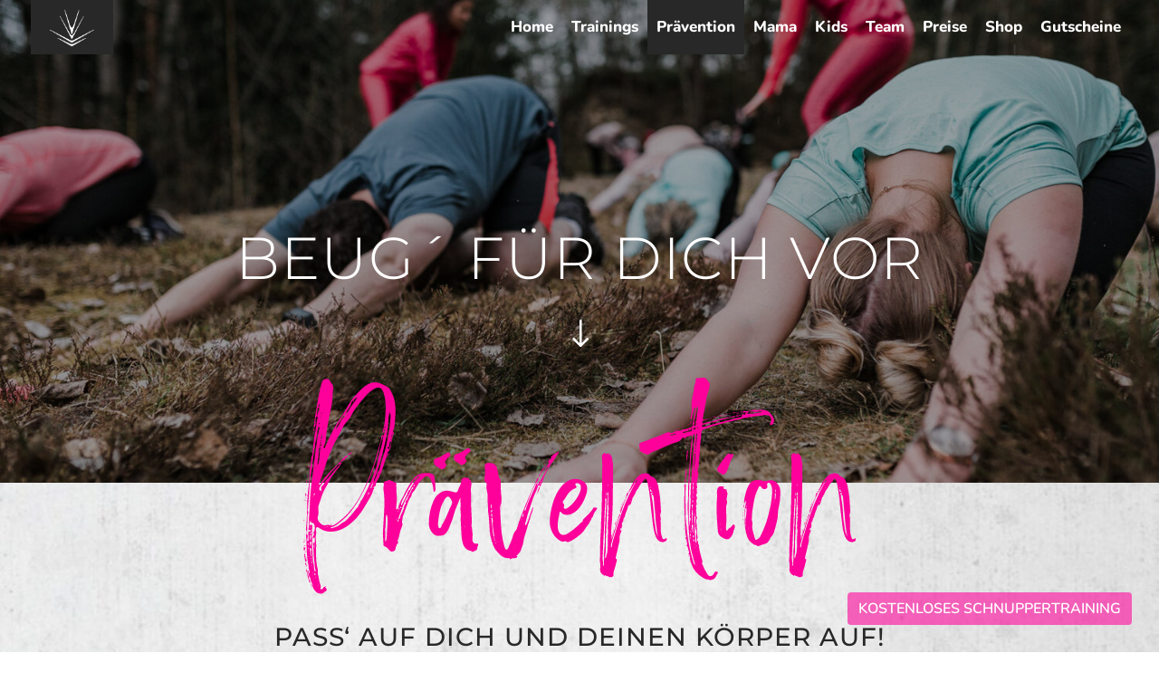

--- FILE ---
content_type: text/css
request_url: https://sportyloft.de/wp-content/themes/Divi-child/style.css?ver=3.22.4.1556361325
body_size: 5214
content:
/*
Theme Name: sportyloft
Theme URI: http://www.elegantthemes.com/gallery/divi/
Template: Divi
Author: Elegant Themes
Author URI: http://www.elegantthemes.com
Description: Smart. Flexible. Beautiful. Divi is the most powerful theme in our collection.
Tags: responsive-layout,one-column,two-columns,three-columns,four-columns,left-sidebar,right-sidebar,custom-background,custom-colors,featured-images,full-width-template,post-formats,rtl-language-support,theme-options,threaded-comments,translation-ready
Version: 3.22.4.1556361325
Updated: 2019-04-27 12:35:25

*/

:root {
  --primary: #fe019a !important;
}

/* Load fonts locally */
@font-face {
    font-family: 'Nunito';
    src: url('./fonts/Nunito-Black.woff2') format('woff2'),
        url('./fonts/Nunito-Black.woff') format('woff');
    font-weight: 900;
    font-style: normal;
    font-display: swap;
}

@font-face {
    font-family: 'Nunito';
    src: url('./fonts/Nunito-Bold.woff2') format('woff2'),
        url('./fonts/Nunito-Bold.woff') format('woff');
    font-weight: bold;
    font-style: normal;
    font-display: swap;
}

@font-face {
    font-family: 'Nunito';
    src: url('./fonts/Nunito-BlackItalic.woff2') format('woff2'),
        url('./fonts/Nunito-BlackItalic.woff') format('woff');
    font-weight: 900;
    font-style: italic;
    font-display: swap;
}

@font-face {
    font-family: 'Nunito';
    src: url('./fonts/Nunito-ExtraLightItalic.woff2') format('woff2'),
        url('./fonts/Nunito-ExtraLightItalic.woff') format('woff');
    font-weight: 200;
    font-style: italic;
    font-display: swap;
}

@font-face {
    font-family: 'Nunito';
    src: url('./fonts/Nunito-BoldItalic.woff2') format('woff2'),
        url('./fonts/Nunito-BoldItalic.woff') format('woff');
    font-weight: bold;
    font-style: italic;
    font-display: swap;
}

@font-face {
    font-family: 'Nunito';
    src: url('./fonts/Nunito-ExtraBold.woff2') format('woff2'),
        url('./fonts/Nunito-ExtraBold.woff') format('woff');
    font-weight: bold;
    font-style: normal;
    font-display: swap;
}

@font-face {
    font-family: 'Nunito';
    src: url('./fonts/Nunito-ExtraLight.woff2') format('woff2'),
        url('./fonts/Nunito-ExtraLight.woff') format('woff');
    font-weight: 200;
    font-style: normal;
    font-display: swap;
}

@font-face {
    font-family: 'Nunito';
    src: url('./fonts/Nunito-ExtraBoldItalic.woff2') format('woff2'),
        url('./fonts/Nunito-ExtraBoldItalic.woff') format('woff');
    font-weight: bold;
    font-style: italic;
    font-display: swap;
}

@font-face {
    font-family: 'Nunito';
    src: url('./fonts/Nunito-LightItalic.woff2') format('woff2'),
        url('./fonts/Nunito-LightItalic.woff') format('woff');
    font-weight: 300;
    font-style: italic;
    font-display: swap;
}

@font-face {
    font-family: 'Nunito';
    src: url('./fonts/Nunito-MediumItalic.woff2') format('woff2'),
        url('./fonts/Nunito-MediumItalic.woff') format('woff');
    font-weight: 500;
    font-style: italic;
    font-display: swap;
}

@font-face {
    font-family: 'Nunito';
    src: url('./fonts/Nunito-Light.woff2') format('woff2'),
        url('./fonts/Nunito-Light.woff') format('woff');
    font-weight: 300;
    font-style: normal;
    font-display: swap;
}

@font-face {
    font-family: 'Nunito';
    src: url('./fonts/Nunito-Medium.woff2') format('woff2'),
        url('./fonts/Nunito-Medium.woff') format('woff');
    font-weight: 500;
    font-style: normal;
    font-display: swap;
}

@font-face {
    font-family: 'Nunito';
    src: url('./fonts/Nunito-Italic.woff2') format('woff2'),
        url('./fonts/Nunito-Italic.woff') format('woff');
    font-weight: normal;
    font-style: italic;
    font-display: swap;
}

@font-face {
    font-family: 'Nunito';
    src: url('./fonts/Nunito-SemiBold.woff2') format('woff2'),
        url('./fonts/Nunito-SemiBold.woff') format('woff');
    font-weight: 600;
    font-style: normal;
    font-display: swap;
}

@font-face {
    font-family: 'Nunito';
    src: url('./fonts/Nunito-Regular.woff2') format('woff2'),
        url('./fonts/Nunito-Regular.woff') format('woff');
    font-weight: normal;
    font-style: normal;
    font-display: swap;
}

@font-face {
    font-family: 'Nunito';
    src: url('./fonts/Nunito-SemiBoldItalic.woff2') format('woff2'),
        url('./fonts/Nunito-SemiBoldItalic.woff') format('woff');
    font-weight: 600;
    font-style: italic;
    font-display: swap;
}

@font-face {
    font-family: 'Montserrat';
    src: url('./fonts/Montserrat-BlackItalic.woff2') format('woff2'),
        url('./fonts/Montserrat-BlackItalic.woff') format('woff');
    font-weight: 900;
    font-style: italic;
    font-display: swap;
}

@font-face {
    font-family: 'Montserrat';
    src: url('./fonts/Montserrat-Black.woff2') format('woff2'),
        url('./fonts/Montserrat-Black.woff') format('woff');
    font-weight: 900;
    font-style: normal;
    font-display: swap;
}

@font-face {
    font-family: 'Montserrat';
    src: url('./fonts/Montserrat-Bold.woff2') format('woff2'),
        url('./fonts/Montserrat-Bold.woff') format('woff');
    font-weight: bold;
    font-style: normal;
    font-display: swap;
}

@font-face {
    font-family: 'Montserrat';
    src: url('./fonts/Montserrat-ExtraBoldItalic.woff2') format('woff2'),
        url('./fonts/Montserrat-ExtraBoldItalic.woff') format('woff');
    font-weight: bold;
    font-style: italic;
    font-display: swap;
}

@font-face {
    font-family: 'Montserrat';
    src: url('./fonts/Montserrat-BoldItalic.woff2') format('woff2'),
        url('./fonts/Montserrat-BoldItalic.woff') format('woff');
    font-weight: bold;
    font-style: italic;
    font-display: swap;
}

@font-face {
    font-family: 'Montserrat';
    src: url('./fonts/Montserrat-ExtraBold.woff2') format('woff2'),
        url('./fonts/Montserrat-ExtraBold.woff') format('woff');
    font-weight: bold;
    font-style: normal;
    font-display: swap;
}

@font-face {
    font-family: 'Montserrat';
    src: url('./fonts/Montserrat-ExtraLight.woff2') format('woff2'),
        url('./fonts/Montserrat-ExtraLight.woff') format('woff');
    font-weight: 200;
    font-style: normal;
    font-display: swap;
}

@font-face {
    font-family: 'Montserrat';
    src: url('./fonts/Montserrat-Italic.woff2') format('woff2'),
        url('./fonts/Montserrat-Italic.woff') format('woff');
    font-weight: normal;
    font-style: italic;
    font-display: swap;
}

@font-face {
    font-family: 'Montserrat';
    src: url('./fonts/Montserrat-Light.woff2') format('woff2'),
        url('./fonts/Montserrat-Light.woff') format('woff');
    font-weight: 300;
    font-style: normal;
    font-display: swap;
}

@font-face {
    font-family: 'Montserrat';
    src: url('./fonts/Montserrat-ExtraLightItalic.woff2') format('woff2'),
        url('./fonts/Montserrat-ExtraLightItalic.woff') format('woff');
    font-weight: 200;
    font-style: italic;
    font-display: swap;
}

@font-face {
    font-family: 'Montserrat';
    src: url('./fonts/Montserrat-Medium.woff2') format('woff2'),
        url('./fonts/Montserrat-Medium.woff') format('woff');
    font-weight: 500;
    font-style: normal;
    font-display: swap;
}

@font-face {
    font-family: 'Montserrat';
    src: url('./fonts/Montserrat-Regular.woff2') format('woff2'),
        url('./fonts/Montserrat-Regular.woff') format('woff');
    font-weight: normal;
    font-style: normal;
    font-display: swap;
}

@font-face {
    font-family: 'Montserrat';
    src: url('./fonts/Montserrat-MediumItalic.woff2') format('woff2'),
        url('./fonts/Montserrat-MediumItalic.woff') format('woff');
    font-weight: 500;
    font-style: italic;
    font-display: swap;
}

@font-face {
    font-family: 'Montserrat';
    src: url('./fonts/Montserrat-LightItalic.woff2') format('woff2'),
        url('./fonts/Montserrat-LightItalic.woff') format('woff');
    font-weight: 300;
    font-style: italic;
    font-display: swap;
}

@font-face {
    font-family: 'Montserrat';
    src: url('./fonts/Montserrat-SemiBoldItalic.woff2') format('woff2'),
        url('./fonts/Montserrat-SemiBoldItalic.woff') format('woff');
    font-weight: 600;
    font-style: italic;
    font-display: swap;
}

@font-face {
    font-family: 'Montserrat';
    src: url('./fonts/Montserrat-SemiBold.woff2') format('woff2'),
        url('./fonts/Montserrat-SemiBold.woff') format('woff');
    font-weight: 600;
    font-style: normal;
    font-display: swap;
}

@font-face {
    font-family: 'Montserrat';
    src: url('./fonts/Montserrat-ThinItalic.woff2') format('woff2'),
        url('./fonts/Montserrat-ThinItalic.woff') format('woff');
    font-weight: 100;
    font-style: italic;
    font-display: swap;
}

@font-face {
    font-family: 'Montserrat';
    src: url('./fonts/Montserrat-Thin.woff2') format('woff2'),
        url('./fonts/Montserrat-Thin.woff') format('woff');
    font-weight: 100;
    font-style: normal;
    font-display: swap;
}




/*** BASE ***/

.hidden {
  display: none !important;
}


/* Gallery Slider Image Title */

.mfp-title {
	display: none !important;
}

@media screen and (min-width: 981px) {
  .vertical-center {
    display: flex;
    align-items: center;
  }
}

#page-container {
  overflow-x: hidden;
}

#main-content,
.et_pb_section {
  background-color: transparent;
}

/* Dropdown Menu */

#top-menu .sub-menu {
  padding: 0;
}

#top-menu .sub-menu .menu-item {
  padding: 0;
  width: 100%;
}

#top-menu .sub-menu .menu-item a {
  width: 100%;
  padding: 20px !important;
  line-height: 1;
}

#top-menu .menu-item.menu-item-has-children a {
  padding-right: 30px !important;
}

#top-menu .menu-item a::after {
  top: 50% !important;
  -webkit-transform: translateY(-50%);
  -ms-transform: translateY(-50%);
  transform: translateY(-50%);
  right: 10px !important;
}

#top-menu .menu-item a:hover {
  background: #f5f5f5;
  color: #fe019a !important;
}

.et_mobile_menu .menu-item a {
  position: relative;
}

/* Custom Collapsible Dropdown */

.et_mobile_menu .menu-item-has-children > a:after {
  font-family: "ETmodules";
  content: "\4c";
  font-weight: normal;
  position: absolute;
  font-size: 16px;
  top: 13px;
  right: 10px;
}
.et_mobile_menu .menu-item-has-children > .icon-switch:after {
  content: "\4d";
}

body #page-container .et_mobile_menu .menu-item-has-children .sub-menu {
  display: none !important;
}

body
  #page-container
  .et_mobile_menu
  .menu-item-has-children
  .sub-menu.reveal-items {
  display: block !important;
}

/* Buttons */

.et_pb_button:hover,
.et_pb_module .et_pb_button:hover {
  color: white;
  text-decoration: none;
}

/* Buchen Button */

.buchen-tutorial-wrapper {
  position: fixed;
  display: -webkit-box;
  display: -ms-flexbox;
  display: flex;
  -webkit-box-pack: end;
  -ms-flex-pack: end;
  justify-content: flex-end;
  bottom: 0;
  width: 100%;
  z-index: 9999;
  padding: 0 30px 30px 0;
  pointer-events: none;
}

.buchen-tutorial-wrapper button.btn.btn-primary {
  position: relative;
  background: #282828;
  border: #282828;
  pointer-events: all;
}

.buchen-tutorial-wrapper button.btn.btn-primary.pink {
  background: #fe019a95;
  margin-left: 10px;
  text-transform: uppercase;
  font-weight: 600;
}

#schnupperModal .modal-body {
  padding: 0 !important;
}

#schnupperModal .modal-body iframe {
  min-height: 400px !important;
}

.modal {
  z-index: 99999;
}

.modal-dialog {
  margin-top: 100px !important;
}

.modal-body {
  max-height: 400px !important;
  overflow-y: scroll !important;
}

.modal-body .text-wrapper {
  margin-top: 50px;
}

.modal-footer span {
  width: 100%;
  text-align: center;
}

/*  Prevention Button ausblenden */
.page-id-274160 .buchen-tutorial-wrapper {
  display: none !important;
}

.page-id-274265 .buchen-tutorial-wrapper {
  display: none !important;
}

.page-id-274274 .buchen-tutorial-wrapper {
  display: none !important;
}

.page-id-274277 .buchen-tutorial-wrapper {
  display: none !important;
}

.page-id-274278 .buchen-tutorial-wrapper {
  display: none !important;
}

.page-id-274279 .buchen-tutorial-wrapper {
  display: none !important;
}

/* Primary Menu */
#top-menu li a {
  font-weight: 300 !important;
}

/* End Primary Menu */

#main-header,
#main-header.et-fixed-header {
  -webkit-box-shadow: none !important;
  box-shadow: none !important;
}

img#logo {
  background-color: #282828;
  padding: 8px 20px;
  max-width: 100px !important;
}

#top-menu-nav > ul > li > a:hover {
  opacity: 1 !important;
}

.et-fixed-header img#logo {
  max-height: 100% !important;
}

#top-menu li a {
  font-weight: bold !important;
  padding: 23px 10px !important;
}

/* Top menu */
div#et-top-navigation {
  padding-top: 0 !important;
}
#top-menu li {
  padding-right: 0 !important;
}

#top-menu li.current-menu-item > a,
#top-menu li a:hover {
  background: #282828;
}
#top-menu li a:hover {
  color: white !important;
}

div#et-top-navigation {
  padding-top: 0 !important;
}

/* End Top menu */

/*** Footer ***/

.et_pb_social_media_follow li a.icon::before {
  font-size: 30px;
}

ul.whm-footer-menu li {
  display: inline-block;
  padding: 10px;
}

footer#main-footer {
  display: none;
}

/*** End Footer ***/

/*** END BASE ***/

/*** HOME PAGE ***/

.header-logo {
  width: 500px;
  position: relative;
  height: 500px;
  border-radius: 100%;
}

/* hero slider */

.home_hero_slider .et_pb_slider_container_inner {
  display: -webkit-box;
  display: -ms-flexbox;
  display: flex;
  -webkit-box-orient: vertical;
  -webkit-box-direction: normal;
  -ms-flex-direction: column;
  flex-direction: column;
}

.home_hero_slider .et_pb_slide {
  padding: 85px 0 35px !important;
}

.home_hero_slider .et_pb_slide_image {
  display: block !important;
  width: 100% !important;
  margin: 0 auto !important;
  position: static !important;
  max-width: 300px !important;
}

.home_hero_slider .et_pb_slide_description {
  display: block !important;
  padding: 0 !important;
  width: 100% !important;
  text-align: center !important;
  max-width: 70%;
  margin: 25px auto 10px !important;
}

.home .et_pb_section_0 {
  padding-top: 0 !important;
}

/* Header Slider Button */

.row_start_button_wrapper {
  position: relative !important;
  text-align: center;
  z-index: 99999;
}

.row_start_button_wrapper .et_pb_button {
  background: #fe019a;
  color: white;
  border-color: #fe019a;
  display: inline-block;
}

.home-mini-slider .et_pb_slide {
  min-height: 350px !important;
}

/* Header animation arrow fix on parallax */
div#animationArrow {
  position: static !important;
  border: 2px solid white !important;
  opacity: 0.9;
  cursor: pointer !important;
}

/* End Header animation arrow fix on parallax */

#header-sec {
  height: calc(100vh - 151px);
  display: -webkit-box;
  display: -ms-flexbox;
  display: flex;
  -webkit-box-align: center;
  -ms-flex-align: center;
  align-items: center;
  -webkit-box-pack: center;
  -ms-flex-pack: center;
  justify-content: center;
}

.header-logo img.top {
  position: absolute;
  top: 0;
  margin: auto;
  left: 0;
  right: 0;
  bottom: 0;
  width: 600px;
}

.header-logo img.hidden {
  visibility: hidden;
}

span.down-arrow {
  line-height: 100px;
  text-align: center;
  width: 100px;
  height: 100px;
  fill: white;
  border-radius: 100%;
  display: block;
  position: absolute;
  bottom: 0px;
  left: 0;
  right: 0;
  margin: auto;
}

.arrow-wrapper {
  position: static !important;
}

.arrow-wrapper .et_pb_code_inner {
  position: static;
}

/* Slider */

.whm-slider .et_pb_blurb {
  min-height: 415px;
  position: relative !important;
}
.whm-slider caption {
  display: none !important;
}
.whm-slider table td {
  text-align: center !important;
}

.whm-slider table {
  left: 0;
  right: 0;
}
.tablepress tr {
  display: -webkit-box;
  display: -ms-flexbox;
  display: flex;
  -ms-flex-wrap: wrap;
  flex-wrap: wrap;
  -webkit-box-pack: center;
  -ms-flex-pack: center;
  justify-content: center;
}

.tablepress tr td {
  width: 50% !important;
}
.tablepress {
  border: none !important;
}
.tablepress tbody td,
.tablepress tfoot th {
  border: none !important;
}

.whm-slider table tr td {
  padding: 8px !important;
}

.whm-slider .for-mama {
  margin-top: -10px !important;
}

.whm-slider .et_pb_blurb .et_pb_blurb_content {
  position: static !important;
}

.whm-slider .owl-dots {
  margin-top: 40px !important;
}

.whm-slider .owl-theme .owl-dots .owl-dot span {
  width: 20px !important;
  border-radius: 0 !important;
}

.whm-slider .owl-theme .owl-dots .owl-dot.active span {
  background: #ea5160;
}
.whm-slider .owl-item p {
  padding-bottom: 5px;
}
.owl-nav {
  position: absolute;
  left: 0;
  right: 0;
  top: 40%;
}
.whm-slider .et_pb_column,
.whm-slider .et_pb_row {
  position: static !important;
}

button.owl-prev,
button.owl-next {
  position: absolute;
  -webkit-transition: all 0.3s ease-in-out;
  -o-transition: all 0.3s ease-in-out;
  transition: all 0.3s ease-in-out;
}

button.owl-prev:hover,
button.owl-next:hover {
  background: white !important;
}

button.owl-prev {
  left: 5%;
}
button.owl-prev i,
button.owl-next i {
  font-size: 30px;
  color: #ea5160 !important;
}

button.owl-next {
  right: 5%;
}

/* End Slider */

.loft {
  min-height: 100px !important;
  position: relative;
  overflow: hidden !important;
}

.slider .et_pb_blurb {
  min-height: 350px;
}

.slider .et_pb_blurb_content {
  position: absolute !important;
  bottom: 0;
  top: 20px;
  left: 0;
  right: 0;
}

/*** END HOME PAGE ***/

/*** CLASSES PAGE ***/

.class {
  min-height: 260px;
}
.page-id-342 .et_pb_blurb_content .et_pb_main_blurb_image {
  display: none;
}

/*** END CLASSES PAGE ***/

/*** PARTNERS PAGE ***/

.mini-slider .et_pb_slide {
  min-height: 300px !important;
}
.logo-blurb .et_pb_blurb_content {
  display: -webkit-box;
  display: -ms-flexbox;
  display: flex;
  -ms-flex-wrap: wrap;
  flex-wrap: wrap;
  -webkit-box-align: start;
  -ms-flex-align: start;
  align-items: flex-start;
}

.logo-blurb .et_pb_main_blurb_image {
  -webkit-box-flex: 0;
  -ms-flex: 0 25%;
  flex: 0 25%;
  padding: 10px;
  min-height: 120px;
  margin-bottom: 0 !important;
}

.logo-blurb .et_pb_main_blurb_image .et_pb_image_wrap {
  border-radius: 100%;
  background: white;
  max-width: 100px;
  max-height: 100px;
  display: -webkit-box;
  display: -ms-flexbox;
  display: flex;
  -webkit-box-align: center;
  -ms-flex-align: center;
  align-items: center;
  padding: 15px;
  -webkit-box-sizing: border-box;
  box-sizing: border-box;
}

.logo-blurb .et_pb_blurb_container {
  padding: 10px;
  -webkit-box-flex: 0;
  -ms-flex: 0 75%;
  flex: 0 75%;
  min-height: 120px;
  display: -webkit-box;
  display: -ms-flexbox;
  display: flex;
  -webkit-box-pack: center;
  -ms-flex-pack: center;
  justify-content: center;
  -webkit-box-orient: vertical;
  -webkit-box-direction: normal;
  -ms-flex-direction: column;
  flex-direction: column;
}
.logo-blurb.more-length .et_pb_blurb_container,
.logo-blurb.more-length .et_pb_main_blurb_image {
  min-height: 150px;
}

/*Anpassugnen TablePress*/

.whm-slider table td[colspan="2"] {
  width: 100% !important;
}

/* Headline */

.script-headline-big {
  line-height: 2.75em;
  margin-bottom: -0.5em;
}

.script-headline-medium {
  margin-bottom: -50px !important;
  line-height: 2.8em;
}

/* Workout / Classes Page Tina */

.tina_portfolio_bayou.section_classes_portfolio ul.clearfix {
  display: -ms-grid !important;
  display: grid !important;
  -ms-grid-columns: 1fr 1fr 1fr;
  grid-template-columns: 1fr 1fr 1fr;
  text-align: left;
}

.tina_portfolio_bayou.section_classes_portfolio .et_pb_portfolio_filters {
  width: 100%;
}

body .tina_portfolio_bayou.section_classes_portfolio .et_pb_portfolio_filter a {
  display: block !important;
  border: 1px solid black !important;
  padding: 15px 20px !important;
  margin: 0;
  width: 100%;
  border-radius: 0 !important;
  text-align: center;
  -webkit-transition: 0.2s;
  -o-transition: 0.2s;
  transition: 0.2s;
}

body
  .tina_portfolio_bayou.section_classes_portfolio
  .et_pb_portfolio_filter
  a:hover {
  background: black !important;
  color: white !important;
}

body .section_classes_portfolio .et_pb_portfolio_filters li {
  margin-left: -1px;
  margin-bottom: -1px;
}

/* Footer App Store Icons */

.app-store-icons {
  text-align: center;
  margin-bottom: 11px !important;
}

.app-store-icons a {
  display: inline-block;
}

.app-store-icons a svg path {
  -webkit-transition: all 0.3s;
  -o-transition: all 0.3s;
  transition: all 0.3s;
}

.app-store-icons a:hover svg path {
  fill: #fe019a;
}

.app-store-icons svg {
  height: 32px;
}

.app-store-icons a:not(:last-child) {
  margin-right: 20px;
}

/* Footer Hover */

.et_pb_section.section_social_footer a:hover {
  color: #fe019a !important;
  text-decoration: none;
}

/**
 * 
 * WORKOUT PORTFOLIO ITEMS H2
 * 
 * */

.et_pb_portfolio_item h2 {
  text-transform: uppercase;
}

body
  #page-container
  .tina_portfolio_bayou
  .et_pb_portfolio
  .et_pb_portfolio_item
  h2 {
  font-weight: 500 !important;
  -webkit-transition: all 0.3s;
  -o-transition: all 0.3s;
  transition: all 0.3s;
}

body
  #page-container
  .tina_portfolio_bayou
  .et_pb_portfolio
  .et_pb_portfolio_item:hover
  h2 {
  color: var(--pink) !important;
}

/** ==========================
 * WORKOUT HOVER
 * ===========================
 */

/* ALLGEMEIN #fe019a */
body
  #page-container
  .tina_portfolio_bayou
  .et_pb_portfolio
  .type-project
  .shadow_1 {
  background-color: hsl(324deg 99% 50%) !important;
}
body
  #page-container
  .tina_portfolio_bayou
  .et_pb_portfolio
  .type-project
  .shadow_2 {
  background-color: hsl(324deg 99% 45%) !important;
}
body
  #page-container
  .tina_portfolio_bayou
  .et_pb_portfolio
  .type-project
  .shadow_3 {
  background-color: hsl(324deg 99% 40%) !important;
}
body
  #page-container
  .tina_portfolio_bayou
  .et_pb_portfolio
  .type-project
  .shadow_4 {
  background-color: hsl(324deg 99% 35%) !important;
}

/* WORKOUT #5F9EA0*/
.page-id-273594
  #page-container
  .tina_portfolio_bayou
  .et_pb_portfolio
  .type-project
  .shadow_1 {
  background-color: hsl(182 25% 50% / 1) !important;
}
.page-id-273594
  #page-container
  .tina_portfolio_bayou
  .et_pb_portfolio
  .type-project
  .shadow_2 {
  background-color: hsl(182 25% 45% / 1) !important;
}
.page-id-273594
  #page-container
  .tina_portfolio_bayou
  .et_pb_portfolio
  .type-project
  .shadow_3 {
  background-color: hsl(182 25% 40% / 1) !important;
}
.page-id-273594
  #page-container
  .tina_portfolio_bayou
  .et_pb_portfolio
  .type-project
  .shadow_4 {
  background-color: hsl(182 25% 35% / 1) !important;
}

/* RHYTHM #53868B */
.page-id-273598
  #page-container
  .tina_portfolio_bayou
  .et_pb_portfolio
  .type-project
  .shadow_1 {
  background-color: hsl(185deg 25% 44%) !important;
}
.page-id-273598
  #page-container
  .tina_portfolio_bayou
  .et_pb_portfolio
  .type-project
  .shadow_2 {
  background-color: hsl(185deg 25% 39%) !important;
}
.page-id-273598
  #page-container
  .tina_portfolio_bayou
  .et_pb_portfolio
  .type-project
  .shadow_3 {
  background-color: hsl(185deg 25% 34%) !important;
}
.page-id-273598
  #page-container
  .tina_portfolio_bayou
  .et_pb_portfolio
  .type-project
  .shadow_4 {
  background-color: hsl(185deg 25% 29%) !important;
}

/* FUNCTIONAL #9AC0CD */
.page-id-273601
  #page-container
  .tina_portfolio_bayou
  .et_pb_portfolio
  .type-project
  .shadow_1 {
  background-color: hsl(195deg 34% 70%) !important;
}
.page-id-273601
  #page-container
  .tina_portfolio_bayou
  .et_pb_portfolio
  .type-project
  .shadow_2 {
  background-color: hsl(195deg 34% 65%) !important;
}
.page-id-273601
  #page-container
  .tina_portfolio_bayou
  .et_pb_portfolio
  .type-project
  .shadow_3 {
  background-color: hsl(195deg 34% 60%) !important;
}
.page-id-273601
  #page-container
  .tina_portfolio_bayou
  .et_pb_portfolio
  .type-project
  .shadow_4 {
  background-color: hsl(195deg 34% 55%) !important;
}

/* PILATES #D3D3D3 */
.page-id-273604
  #page-container
  .tina_portfolio_bayou
  .et_pb_portfolio
  .type-project
  .shadow_1 {
  background-color: hsl(0deg 0% 83%) !important;
}
.page-id-273604
  #page-container
  .tina_portfolio_bayou
  .et_pb_portfolio
  .type-project
  .shadow_2 {
  background-color: hsl(0deg 0% 78%) !important;
}
.page-id-273604
  #page-container
  .tina_portfolio_bayou
  .et_pb_portfolio
  .type-project
  .shadow_3 {
  background-color: hsl(0deg 0% 73%) !important;
}
.page-id-273604
  #page-container
  .tina_portfolio_bayou
  .et_pb_portfolio
  .type-project
  .shadow_4 {
  background-color: hsl(0deg 0% 68%) !important;
}

/* YOGA #CD9B9B */
.page-id-273607
  #page-container
  .tina_portfolio_bayou
  .et_pb_portfolio
  .type-project
  .shadow_1 {
  background-color: hsl(0deg 33% 71%) !important;
}
.page-id-273607
  #page-container
  .tina_portfolio_bayou
  .et_pb_portfolio
  .type-project
  .shadow_2 {
  background-color: hsl(0deg 33% 66%) !important;
}
.page-id-273607
  #page-container
  .tina_portfolio_bayou
  .et_pb_portfolio
  .type-project
  .shadow_3 {
  background-color: hsl(0deg 33% 61%) !important;
}
.page-id-273607
  #page-container
  .tina_portfolio_bayou
  .et_pb_portfolio
  .type-project
  .shadow_4 {
  background-color: hsl(0deg 33% 56%) !important;
}

/* MAMA #EFC1C1 */
.page-id-273610
  #page-container
  .tina_portfolio_bayou
  .et_pb_portfolio
  .type-project
  .shadow_1 {
  background-color: hsl(0deg 59% 85%) !important;
}
.page-id-273610
  #page-container
  .tina_portfolio_bayou
  .et_pb_portfolio
  .type-project
  .shadow_2 {
  background-color: hsl(0deg 59% 80%) !important;
}
.page-id-273610
  #page-container
  .tina_portfolio_bayou
  .et_pb_portfolio
  .type-project
  .shadow_3 {
  background-color: hsl(0deg 59% 75%) !important;
}
.page-id-273610
  #page-container
  .tina_portfolio_bayou
  .et_pb_portfolio
  .type-project
  .shadow_4 {
  background-color: hsl(0deg 59% 70%) !important;
}

/* KIDS&TEENS #B2DFEE */
.page-id-273613
  #page-container
  .tina_portfolio_bayou
  .et_pb_portfolio
  .type-project
  .shadow_1 {
  background-color: hsl(195deg 64% 82%) !important;
}
.page-id-273613
  #page-container
  .tina_portfolio_bayou
  .et_pb_portfolio
  .type-project
  .shadow_2 {
  background-color: hsl(195deg 64% 77%) !important;
}
.page-id-273613
  #page-container
  .tina_portfolio_bayou
  .et_pb_portfolio
  .type-project
  .shadow_3 {
  background-color: hsl(195deg 64% 72%) !important;
}
.page-id-273613
  #page-container
  .tina_portfolio_bayou
  .et_pb_portfolio
  .type-project
  .shadow_4 {
  background-color: hsl(195deg 64% 67%) !important;
}

/* AQUA #79CDCD */
.page-id-273617
  #page-container
  .tina_portfolio_bayou
  .et_pb_portfolio
  .type-project
  .shadow_1 {
  background-color: hsl(180deg 46% 64%) !important;
}
.page-id-273617
  #page-container
  .tina_portfolio_bayou
  .et_pb_portfolio
  .type-project
  .shadow_2 {
  background-color: hsl(180deg 46% 59%) !important;
}
.page-id-273617
  #page-container
  .tina_portfolio_bayou
  .et_pb_portfolio
  .type-project
  .shadow_3 {
  background-color: hsl(180deg 46% 54%) !important;
}
.page-id-273617
  #page-container
  .tina_portfolio_bayou
  .et_pb_portfolio
  .type-project
  .shadow_4 {
  background-color: hsl(180deg 46% 49%) !important;
}

/* Funky #cdbe70 */
.page-id-274289
  #page-container
  .tina_portfolio_bayou
  .et_pb_portfolio
  .type-project
  .shadow_1 {
  background-color: hsl(49deg 45% 64%) !important;
}
.page-id-274289
  #page-container
  .tina_portfolio_bayou
  .et_pb_portfolio
  .type-project
  .shadow_2 {
  background-color: hsl(49deg 45% 59%) !important;
}
.page-id-274289
  #page-container
  .tina_portfolio_bayou
  .et_pb_portfolio
  .type-project
  .shadow_3 {
  background-color: hsl(49deg 45% 54%) !important;
}
.page-id-274289
  #page-container
  .tina_portfolio_bayou
  .et_pb_portfolio
  .type-project
  .shadow_4 {
  background-color: hsl(49deg 45% 49%) !important;
}

/* Relax #eee8aa */
.page-id-274153
  #page-container
  .tina_portfolio_bayou
  .et_pb_portfolio
  .type-project
  .shadow_1 {
  background-color: hsl(53deg 28% 93%) !important;
}
.page-id-274153
  #page-container
  .tina_portfolio_bayou
  .et_pb_portfolio
  .type-project
  .shadow_2 {
  background-color: hsl(53deg 28% 88%) !important;
}
.page-id-274153
  #page-container
  .tina_portfolio_bayou
  .et_pb_portfolio
  .type-project
  .shadow_3 {
  background-color: hsl(53deg 28% 83%) !important;
}
.page-id-274153
  #page-container
  .tina_portfolio_bayou
  .et_pb_portfolio
  .type-project
  .shadow_4 {
  background-color: hsl(53deg 28% 78%) !important;
}

/* PREVENTION Portfolios */

/* Fitness Prevention #5f9ea0 */
.page-id-274265
  #page-container
  .tina_portfolio_bayou
  .et_pb_portfolio
  .type-project
  .shadow_1 {
  background-color: hsl(180deg 40% 62%) !important;
}
.page-id-274265
  #page-container
  .tina_portfolio_bayou
  .et_pb_portfolio
  .type-project
  .shadow_2 {
  background-color: hsl(180deg 40% 57%) !important;
}
.page-id-274265
  #page-container
  .tina_portfolio_bayou
  .et_pb_portfolio
  .type-project
  .shadow_3 {
  background-color: hsl(180deg 40% 52%) !important;
}
.page-id-274265
  #page-container
  .tina_portfolio_bayou
  .et_pb_portfolio
  .type-project
  .shadow_4 {
  background-color: hsl(180deg 40% 47%) !important;
}

/* Functional Prevention #9ac0cd */
.page-id-274274
  #page-container
  .tina_portfolio_bayou
  .et_pb_portfolio
  .type-project
  .shadow_1 {
  background-color: hsl(194deg 24% 80%) !important;
}
.page-id-274274
  #page-container
  .tina_portfolio_bayou
  .et_pb_portfolio
  .type-project
  .shadow_2 {
  background-color: hsl(194deg 24% 76%) !important;
}
.page-id-274274
  #page-container
  .tina_portfolio_bayou
  .et_pb_portfolio
  .type-project
  .shadow_3 {
  background-color: hsl(194deg 24% 72%) !important;
}
.page-id-274274
  #page-container
  .tina_portfolio_bayou
  .et_pb_portfolio
  .type-project
  .shadow_4 {
  background-color: hsl(194deg 24% 57%) !important;
}

/*Kids Prevention #b2dfee */
.page-id-274277
  #page-container
  .tina_portfolio_bayou
  .et_pb_portfolio
  .type-project
  .shadow_1 {
  background-color: hsl(194deg 25% 93%) !important;
}
.page-id-274277
  #page-container
  .tina_portfolio_bayou
  .et_pb_portfolio
  .type-project
  .shadow_2 {
  background-color: hsl(194deg 25% 88%) !important;
}
.page-id-274277
  #page-container
  .tina_portfolio_bayou
  .et_pb_portfolio
  .type-project
  .shadow_3 {
  background-color: hsl(194deg 25% 83%) !important;
}
.page-id-274277
  #page-container
  .tina_portfolio_bayou
  .et_pb_portfolio
  .type-project
  .shadow_4 {
  background-color: hsl(194deg 25% 78%) !important;
}

/*Mama Prevention #efc1c1 */
.page-id-274278
  #page-container
  .tina_portfolio_bayou
  .et_pb_portfolio
  .type-project
  .shadow_1 {
  background-color: hsl(0deg 19% 93%) !important;
}
.page-id-274278
  #page-container
  .tina_portfolio_bayou
  .et_pb_portfolio
  .type-project
  .shadow_2 {
  background-color: hsl(0deg 19% 88%) !important;
}
.page-id-274278
  #page-container
  .tina_portfolio_bayou
  .et_pb_portfolio
  .type-project
  .shadow_3 {
  background-color: hsl(0deg 19% 83%) !important;
}
.page-id-274278
  #page-container
  .tina_portfolio_bayou
  .et_pb_portfolio
  .type-project
  .shadow_4 {
  background-color: hsl(0deg 19% 78%) !important;
}

/*Relax Prevention #eee8aa */
.page-id-274279
  #page-container
  .tina_portfolio_bayou
  .et_pb_portfolio
  .type-project
  .shadow_1 {
  background-color: hsl(53deg 28% 93%) !important;
}
.page-id-274279
  #page-container
  .tina_portfolio_bayou
  .et_pb_portfolio
  .type-project
  .shadow_2 {
  background-color: hsl(53deg 28% 88%) !important;
}
.page-id-274279
  #page-container
  .tina_portfolio_bayou
  .et_pb_portfolio
  .type-project
  .shadow_3 {
  background-color: hsl(53deg 28% 83%) !important;
}
.page-id-274279
  #page-container
  .tina_portfolio_bayou
  .et_pb_portfolio
  .type-project
  .shadow_4 {
  background-color: hsl(53deg 28% 78%) !important;
}

/* PREVENTION BODYWORKOUT */

#bodyworkout .et_pb_blurb_container {
  display: block !important;
}

/* DEALS */

.section_deals .row_deal_items .et_pb_text:nth-child(2) {
  padding-top: 30px;
  padding-bottom: 50px;
}

.section_deals .row_deal_items .et_pb_button_module_wrapper {
  position: absolute;
  left: 0;
  width: 100%;
  bottom: 0;
}

/* Weitere Angebote Unterseite Kids / Kurse / Mama / Trainings */

.section-weitere-angebote .et_pb_blurb {
  background-color: #fff;
  max-width: 500px;
  margin: 0 auto;
  border-radius: 6px;
  overflow: hidden;
  -webkit-transition: all 0.2s ease-in-out;
  -o-transition: all 0.2s ease-in-out;
  transition: all 0.2s ease-in-out;
  border: 0px solid var(--primary);
}

.section-weitere-angebote .et_pb_blurb:hover {
  border-width: 3px;
  -webkit-transform: translateY(-10px);
  -ms-transform: translateY(-10px);
  transform: translateY(-10px);
  -webkit-box-shadow: 0px 1px 3px rgb(80 80 80 / 50%);
  box-shadow: 0px 1px 3px rgb(80 80 80 / 50%);
}

.section-weitere-angebote .et_pb_blurb_container {
  padding: 0 20px 20px;
}

/* RESPONSIVE ANPASSUNGEN */

/*** END PARTNERS PAGE ***/

/*** MEDIA QUARIES ***/

@media screen and (max-width: 981px) {
  .section-clothes .et_pb_row {
    max-width: 550px;
    margin: 0 auto;
  }

  .section-clothes .et_pb_row:nth-child(even) {
    display: flex;
    flex-direction: column-reverse;
    row-gap: 30px;
  }
}

@media screen and (max-width: 979px) {
  /* logo */
  img#logo {
    max-height: 100% !important;
  }
  /* End logo */

  /* Headlines Classes */
  #post-342 h3.et_pb_module_header {
    font-size: inherit;
  }

  /* Mobile Menu */

  ul#mobile_menu {
    background: rgba(239, 239, 239, 0.78) !important;
  }

  .shift-column {
    display: -webkit-box;
    display: -ms-flexbox;
    display: flex;
    -webkit-box-orient: vertical;
    -webkit-box-direction: normal;
    -ms-flex-direction: column;
    flex-direction: column;
  }

  .shift-column .column-2 {
    -webkit-box-ordinal-group: 0;
    -ms-flex-order: -1;
    order: -1;
  }

  .shift-column .column-1 {
    padding: 20px 20px 40px;
    background-color: #efefef;
  }

  /* End Mobile Menu */
}

@media screen and (max-width: 768px) {
  .tablepress tr {
    -webkit-box-orient: vertical;
    -webkit-box-direction: normal;
    -ms-flex-direction: column;
    flex-direction: column;
    -webkit-box-pack: center;
    -ms-flex-pack: center;
    justify-content: center;
  }

  .tablepress tr td {
    -webkit-box-flex: 0 !important;
    -ms-flex: 0 100% !important;
    flex: 0 100% !important;
    width: 100% !important;
  }

  .tina_portfolio_bayou.section_classes_portfolio ul.clearfix {
    -ms-grid-columns: 1fr 1fr;
    grid-template-columns: 1fr 1fr;
  }

  .portfolio-prevention ul.clearfix {
    -ms-grid-columns: 1fr !important;
    grid-template-columns: 1fr !important;
  }

  .et_pb_portfolio_filters li:nth-child(even) {
    margin-left: 0 !important;
  }

  .tina_portfolio_bayou.section_classes_portfolio ul li {
    width: 100% !important;
    margin-left: 0;
  }

  body .section_classes_portfolio .et_pb_portfolio_filters li:nth-child(even) {
    margin-left: -1px;
  }
}

@media screen and (min-width: 576px) {
  .modal-dialog {
    max-width: 900px !important;
  }
  .modal-dialog .modal-body {
    padding: 50px;
  }
}

@media screen and (max-width: 560px) {
  .buchen-tutorial-wrapper {
    -webkit-box-orient: vertical;
    -webkit-box-direction: normal;
    -ms-flex-direction: column;
    flex-direction: column;
    padding: 20px;
    z-index: 99999;
  }

  .buchen-tutorial-wrapper button.btn.btn-primary.pink {
    margin-top: 5px;
    margin-left: 0;
  }

  .buchen-tutorial-wrapper .modal-dialog {
    margin-top: 30px !important;
  }

  /**
	 * Body Backgroundsize Cover Fix
	 * */

  body.et_cover_background {
    background-size: contain !important;
    background-repeat: repeat-y !important;
    width: 100vw !important;
    max-width: 100vw !important;
  }

  html {
    width: 100vw !important;
    max-width: 100vw !important;
    overflow-x: hidden !important;
  }
}

@media screen and (max-width: 479px) {
  /* GLOBAL */
  .scene h1 {
    font-size: 45px !important;
  }

  /* END GLOBAL */

  /* HOME Page */

  button.owl-prev {
    left: 1% !important;
  }

  button.owl-next {
    right: 1% !important;
  }

  /* END HOME PAGE */

  /* PARTNERS page */
  .logo-blurb .et_pb_blurb_content {
    -webkit-box-orient: vertical;
    -webkit-box-direction: normal;
    -ms-flex-direction: column;
    flex-direction: column;
    -webkit-box-pack: center;
    -ms-flex-pack: center;
    justify-content: center;
    -webkit-box-align: center;
    -ms-flex-align: center;
    align-items: center;
  }
  .logo-blurb .et_pb_main_blurb_image {
    -webkit-box-flex: 0 !important;
    -ms-flex: 0 100% !important;
    flex: 0 100% !important;
    width: 100% !important;
  }
  .logo-blurb .et_pb_blurb_container {
    -webkit-box-flex: 0 !important;
    -ms-flex: 0 100% !important;
    flex: 0 100% !important;
    text-align: center !important;
  }
  /* END PARTNERS page */

  body
    .tina_portfolio_bayou.section_classes_portfolio
    .et_pb_portfolio_filter
    a {
    font-size: 16px;
    padding: 15px 15px !important;
  }
}

@media screen and (max-width: 420px) {
  .section_home_packages h2 {
    font-size: 1.5rem;
  }
}

/*Farbdefinitionen*/

.pinkcolor {
  color: #fe019a;
}

/* Projekte Anpassung */

.single .et_pb_post {
  margin-bottom: 0 !important;
}
/*** END MEDIA QUARIES ***/


--- FILE ---
content_type: text/css
request_url: https://sportyloft.de/wp-content/plugins/ddpro/build/falkor/css/falkor-person.css?ver=6.9
body_size: 1043
content:
.person_1_f .et_pb_team_member:hover p.et_pb_member_position{transition-delay:.5s}.person_1_f .et_pb_team_member:hover .et_pb_member_social_links{transition-delay:.7s}.person_1_f p.et_pb_member_position,.person_1_f .et_pb_member_social_links{transform:translate(0,150px);transition:all .3s ease-out}.person_1_f .et_pb_team_member:hover p.et_pb_member_position,.person_1_f .et_pb_team_member:hover .et_pb_member_social_links{transform:translate(0,0)}.person_1_f .et_pb_team_member:hover .et_pb_team_member_description{transition-delay:.2s;transform:translate(0,0)}.person_1_f .et_pb_team_member:hover:before{opacity:.8}.person_1_f .et_pb_team_member_image{max-width:100% !important}.person_1_f .et_pb_team_member_image img{display:block !important;width:100% !important}.person_1_f .et_pb_member_social_links a:hover{opacity:.5}.person_1_f .et_pb_member_social_links a{font-size:16px}.person_1_f .et_pb_row>.et_pb_column_1_4{width:43.6% !important}.person_1_f .et_pb_row>.et_pb_column_3_4{width:56.4% !important}.person_1_f .et_pb_row .et_pb_column_1_3:nth-child(3n+3){margin-right:0 !important}.person_1_f .et_pb_row .et_pb_column_1_3{width:31% !important;margin-right:3.5% !important}.person_2_f .et_pb_team_member:last-child{margin-bottom:0 !important}.person_2_f .et_pb_team_member{margin-bottom:42px !important;overflow:hidden !important}.person_2_f .et_pb_team_member .et_pb_team_member_image{margin-bottom:0 !important;width:100%;max-width:100% !important}.person_2_f .et_pb_team_member .et_pb_team_member_image img{transition:.3s !important;transform:translate(0,0) scale(1);display:block;width:100%}.person_2_f .et_pb_team_member:hover .et_pb_team_member_image img{transform:translate(0,-37px) scale(1.02)}.person_2_f .et_pb_team_member .et_pb_team_member_description .et_pb_member_position:after{content:"";display:block;border-top:4px solid #0080ff;width:0;transition:.3s;margin:20px 0 9px}.person_2_f .et_pb_team_member:hover .et_pb_team_member_description .et_pb_member_position:after{transition-delay:.8s !important;width:97px}.person_2_f .et_pb_team_member .et_pb_team_member_description p:not(.et_pb_member_position){transform:translate(0,90px);opacity:0;transition:.3s}.person_2_f .et_pb_team_member:hover .et_pb_team_member_description{transform:translate(0,0)}.person_2_f .et_pb_team_member:hover .et_pb_team_member_description h4{transition-delay:.3s !important}.person_2_f .et_pb_team_member:hover .et_pb_team_member_description p.et_pb_member_position{transition-delay:.5s !important}.person_2_f .et_pb_team_member:hover .et_pb_team_member_description p:not(.et_pb_member_position){transition-delay:.7s !important}.person_2_f .et_pb_team_member:hover .et_pb_team_member_description h4,.person_2_f .et_pb_team_member:hover .et_pb_team_member_description p.et_pb_member_position,.person_2_f .et_pb_team_member:hover .et_pb_team_member_description p:not(.et_pb_member_position){transform:translate(0,0);opacity:1}.person_2_f .et_pb_team_member:hover:before{transition-delay:.8s !important;width:100%}.person_3_f .et_pb_team_member{overflow:hidden !important;clear:none}.person_3_f .et_pb_team_member_image img{width:100% !important}.person_3_f .et_pb_team_member_image{width:100% !important;max-width:100% !important}.person_3_f .et_pb_team_member_image,.person_3_f .et_pb_team_member{transition:.3s !important}.person_3_f .et_pb_team_member:hover .et_pb_team_member_image{transform:translate(0,-40px)}.person_3_f .et_pb_team_member:hover{transform:scale(1.1);z-index:99}.person_3_f .et_pb_team_member:hover .et_pb_team_member_description .et_pb_member_position{transition-delay:.2s}.person_3_f .et_pb_team_member:hover .et_pb_team_member_description h4{transition-delay:.4s}.person_3_f .et_pb_team_member:hover .et_pb_team_member_description .et_pb_member_position,.person_3_f .et_pb_team_member:hover .et_pb_team_member_description h4{transform:translate(0,0) !important;opacity:1}.person_3_f .et_pb_team_member .et_pb_team_member_description p:not(.et_pb_member_position){display:none !important}.person_3_f .et_pb_team_member:hover .et_pb_team_member_description{transform:translate(0,0) !important}.person_3_f .et_pb_team_member:hover .et_pb_team_member_description:before{transition-delay:.5s !important;height:97px}.person_3_f .et_pb_team_member .et_pb_team_member_description:before{content:"";display:block;position:absolute;border-left:4px solid;height:0;right:2.5vw;top:-52px;transition:.3s}.person_4_f .et_pb_team_member .et_pb_team_member_image{margin-bottom:0 !important;overflow:hidden;max-width:100% !important}.person_4_f .et_pb_team_member .et_pb_team_member_image img{transition:.3s !important;transform:translate(0,-20px) scale(1.02);display:block;width:100%}.person_4_f .et_pb_team_member:hover .et_pb_team_member_image img{transform:translate(0,0) scale(1)}.person_4_f .et_pb_team_member .et_pb_team_member_description:before{content:"";display:block;position:absolute;width:100%;height:100%;top:0;left:0;background-color:#fff;transition:.3s}.person_4_f .et_pb_team_member:hover .et_pb_team_member_description:before{transform:translate(0,105%)}.person_4_f .et_pb_team_member:hover .et_pb_team_member_description h4,.person_4_f .et_pb_team_member:hover .et_pb_team_member_description p.et_pb_member_position{color:#fff !important}.person_4_f .et_pb_team_member:hover:after,.person_4_f .et_pb_team_member:hover:before{transition-delay:.3s !important;width:100%}.person_4_f .et_pb_team_member .et_pb_team_member_description p:not(.et_pb_member_position){display:none !important}@media only screen and (min-width:1930px){.person_1_f .et_pb_row{padding:50px !important}.person_1_f .et_pb_team_member .et_pb_team_member_description{padding-bottom:50px !important}.person_1_f .et_pb_team_member .et_pb_member_position{padding-bottom:25px !important}.person_2_f .et_pb_team_member .et_pb_team_member_description{padding:55px !important}.person_3_f .et_pb_team_member .et_pb_team_member_description{padding:70px !important}.person_3_f .et_pb_team_member .et_pb_team_member_description:before{right:70px !important}}@media only screen and (max-width:1390px){#page-container .person_1_f .et_pb_space{margin-top:0 !important}#page-container .person_1_f .et_pb_team_member_description .et_pb_member_position{font-size:16px}#page-container .person_1_f .et_pb_member_social_links{margin-top:3px !important}#page-container .person_1_f .et_pb_team_member_description h4{font-size:18px !important}#page-container .person_1_f .et_pb_team_member_description{padding:0 15px 2vw !important}#page-container .person_1_f .et_pb_promo_description h2{font-size:30px !important;padding-bottom:20px}.person_1_f .et_pb_team_member p.et_pb_member_position{padding-bottom:0 !important}.person_3_f .et_pb_team_member .et_pb_team_member_description h4{font-size:18px !important}.person_3_f .et_pb_team_member .et_pb_team_member_description:before{right:20px !important}.person_3_f .et_pb_team_member .et_pb_team_member_description{padding:20px !important}.person_3_f .et_pb_team_member .et_pb_team_member_description:before{top:-80px}}@media only screen and (max-width:980px){#page-container .person_1_f .et_pb_row{width:90% !important;padding:20px}.person_1_f .et_pb_row .et_pb_column_1_3{margin-bottom:0 !important}.person_1_f .et_pb_row .et_pb_promo_description{padding-bottom:0 !important;text-align:center !important}.person_1_f .et_pb_team_member p.et_pb_member_position{padding-bottom:0 !important}.person_2_f .et_pb_team_member:last-child{margin-right:0 !important}.person_2_f .et_pb_team_member{margin-bottom:30px !important;width:47%;margin-right:6% !important;float:left}}@media only screen and (max-width:767px){.person_1_f .et_pb_row .et_pb_column_1_3:last-child .et_pb_team_member{margin-bottom:0 !important}.person_1_f .et_pb_row .et_pb_column_1_3 .et_pb_team_member:last-child{margin-right:0 !important}.person_1_f .et_pb_row .et_pb_column_1_3 .et_pb_team_member{width:49% !important;margin-right:2% !important;margin-bottom:2% !important;float:left}.person_1_f .et_pb_row .et_pb_column_1_3{width:100% !important;margin-right:0 !important}.person_2_f .et_pb_team_member{width:100%;margin-right:0 !important}.person_4_f .et_pb_team_member .et_pb_team_member_description{padding:20px 5px !important}.person_2_f .et_pb_team_member .et_pb_team_member_description{padding:40px !important}.person_3_f .et_pb_team_member_image{margin-bottom:0 !important}}@media only screen and (max-width:767px) and (min-width:481px){.person_2_f .et_pb_row{max-width:480px !important}.person_3_f .et_pb_column_4_4{text-align:center !important}.person_3_f .et_pb_team_member{width:32% !important;float:none !important;display:inline-block}}@media only screen and (max-width:480px){.person_1_f .et_pb_row .et_pb_column_1_3:last-child .et_pb_team_member:not(:last-child){margin-bottom:20px !important}.person_1_f .et_pb_row .et_pb_column_1_3 .et_pb_team_member{width:100% !important;margin-right:0 !important;margin-bottom:20px !important}.person_4_f .et_pb_team_member .et_pb_team_member_description,.person_2_f .et_pb_team_member .et_pb_team_member_description{padding:20px !important}.person_3_f .et_pb_team_member_image{margin-bottom:0 !important}.person_3_f .et_pb_team_member{width:100% !important}.person_3_f .et_pb_team_member{text-align:right !important}}

--- FILE ---
content_type: text/css
request_url: https://sportyloft.de/wp-content/plugins/ddpro/build/mermaid/css/persons_mermaid_divi_kit.css?ver=6.9
body_size: 2051
content:
.et_pb_team_member_image{max-width:100% !important}.person1_M .et_pb_team_member_image img{-webkit-transition:all .5s ease-in-out;-moz-transition:all .5s ease-in-out;-o-transition:all .5s ease-in-out;-ms-transition:all .5s ease-in-out;transition:all .5s ease-in-out;cursor:pointer !important;display:block;width:100%}.person1_M,.person2_M .et_pb_team_member,.person4_M .et_pb_team_member:hover,.person5_M .et_pb_team_member{cursor:pointer}.person1_M .et_pb_team_member_image{-webkit-mask-image:-webkit-radial-gradient(white,#000)}body.unknown .person1_M .et_pb_team_member:hover .et_pb_team_member_image img{transform:rotate(-5deg);-webkit-transform:rotate(-5deg)}.person1_M .et_pb_team_member:hover .et_pb_team_member_image img{transform:rotate(-5deg) scale(1.1);-webkit-transform:rotate(-5deg) scale(1.1)}.person1_M .person_link{display:none !important}.person1_M .et_pb_team_member_description p.et_pb_member_position:after{content:"";display:block;width:0;height:3px;margin:10px 0 0;background-color:#512da8;-webkit-transition:all .3s ease-in-out;-moz-transition:all .3s ease-in-out;transition:all .3s ease-in-out}.person1_M .et_pb_team_member:hover .et_pb_team_member_description p.et_pb_member_position:after{width:20%}.person1_M .et_pb_team_member:hover .et_pb_team_member_description{-webkit-animation:fadeIn 5s infinite;animation:fadeIn 1s infinite;animation-iteration-count:1}@media only screen and (max-width:1390px) and (min-width:981px){#page-container .person1_M .et_pb_team_member{display:block}#page-container .person1_M .et_pb_team_member_description{padding-left:5%;display:inline-block;padding-top:10px;width:56%}#page-container .person1_M .et_pb_team_member_image{width:43%;vertical-align:middle;display:inline-block;border-radius:50%;overflow:hidden}}@media only screen and (max-width:980px) and (min-width:768px){#page-container .person1_M .et_pb_team_member_image{float:none !important}}@media only screen and (max-width:980px){#page-container .person1_M .et_pb_team_member_description{padding-left:4%}#page-container .person1_M .et_pb_row:last-child .et_pb_column:last-child .et_pb_team_member{border-bottom:0 !important;padding-bottom:0 !important}#page-container .person1_M .et_pb_team_member{border-bottom:1px solid #ebebeb;padding-bottom:30px}#page-container .person1_M .et_pb_team_member_image{margin-right:0 !important}.person1_M .et_pb_row{border:none !important}}@media only screen and (max-width:480px){#page-container .person1_M .et_pb_team_member{display:block !important}#page-container .person1_M .et_pb_team_member_image{display:block;margin:0 auto 10px !important;width:50%}#page-container .person1_M .et_pb_team_member_description{padding-left:0;text-align:center}.person1_M .et_pb_team_member_description p.et_pb_member_position:after{margin:10px auto 0}}.person2_M .et_pb_team_member_image img{display:block;width:100%}.person2_M .et_pb_row:nth-child(2):after,body.et-fb .person2_M .et_pb_row:nth-child(3):after{display:block;content:"";width:79%;height:1px;background:#d9dddd;visibility:visible;margin:0 auto;clear:both}.person2_M .et_pb_team_member_image{border-radius:50%;overflow:hidden}.person2_M .et_pb_team_member_description h4,.person2_M .et_pb_team_member_image,.person2_M .et_pb_team_member_image img{-webkit-transition:all .3s ease-in-out;-moz-transition:all .3s ease-in-out;transition:all .3s ease-in-out}.person2_M .et_pb_column_1_3 .et_pb_team_member:hover .et_pb_team_member_image{transform:translate(0,15px)}.person2_M .et_pb_column_1_4 .et_pb_team_member:hover .et_pb_team_member_image{transform:translate(0,-15px)}.person2_M .et_pb_team_member:hover .et_pb_team_member_description h4{transform:translate(0,-13px);-webkit-transition-duration:.3s;-webkit-transition-delay:.3s;transition-duration:.3s;transition-delay:.3s}body.unknown .person2_M .et_pb_team_member:hover .et_pb_team_member_image img{transform:scale(1)}.person2_M .et_pb_team_member:hover .et_pb_team_member_image img{transform:scale(1.1);-webkit-transition-duration:.6s;-webkit-transition-delay:.3s;transition-duration:.6s;transition-delay:.3s}.person2_M .et_pb_team_member:hover .et_pb_team_member_description h4:after{width:120px;-webkit-transition-duration:.6s;-webkit-transition-delay:.3s;transition-duration:.6s;transition-delay:.3s}.person2_M .et_pb_team_member .et_pb_team_member_description h4:after{content:"";display:block;width:0;margin:13px auto -13px;background:#d9dddd;height:1px}.person2_M .et_pb_team_member:hover .et_pb_team_member_description{-webkit-animation:fadeIn 5s infinite;animation:fadeIn 1s infinite;animation-iteration-count:1}body.et-fb .person2_M .et_pb_column_1_3 .et_pb_team_member_description{top:-75px}body.et-fb .person2_M .et_pb_column_1_3 .et_pb_team_member:before{bottom:-75px}body.et-fb .person2_M .et_pb_column_1_3{padding-bottom:60px !important}body.et-fb .person2_M .et_pb_column_1_4 .et_pb_team_member_image{top:60px}body.et-fb .person2_M .et_pb_column_1_4 .et_pb_team_member_description{top:50px}body.et-fb .person2_M .et_pb_column_1_4{padding-top:0 !important}@media only screen and (max-width:980px){.person2_M .et_pb_row{overflow:visible}.person2_M .et_pb_column_1_3{margin-bottom:0 !important}.person2_M .et_pb_column_1_4 .et_pb_team_member .et_pb_team_member_image{max-width:280px;display:block;margin:0 auto 20px !important;float:none !important}.person2_M .et_pb_column_1_3 .et_pb_team_member .et_pb_team_member_image{margin:74px auto 0 !important;float:none !important;max-width:280px}.person2_M .et_pb_team_member_image{width:100% !important;margin-top:0 !important}.person2_M .et_pb_row:nth-child(2):after{width:55%}}@media only screen and (max-width:767px){#page-container .person2_M .et_pb_promo .et_pb_promo_description h2{margin-bottom:-10px}}@media only screen and (max-width:479px){.person2_M .et_pb_row:nth-child(2) .et_pb_team_member:after{display:none !important}}.person3_M .et_pb_column_1_2 .et_pb_image,.person3_M .et_pb_column_1_2 .et_pb_image img{height:auto !important}.person3_M .et_pb_column_1_2 .et_pb_team_member img{max-width:none;transform:translate(-50%,0);-ms-transform:translate(-50%,0);-webkit-transform:translate(-50%,0);left:50%;position:relative}body.ie .person3_M .et_pb_column_1_2 .et_pb_team_member img{position:absolute}body.ie .person3_M .et_pb_column_1_2 .et_pb_team_member{min-height:900px !important}.person3_M .et_pb_column_1_2 .et_pb_team_member{width:33%;float:right;overflow:hidden;cursor:pointer;position:relative}.person3_M .et_pb_column_1_2 .et_pb_promo_description p{line-height:176%}.person3_M .et_pb_team_member:hover .et_pb_team_member_description{opacity:1}.person3_M .et_pb_team_member .et_pb_team_member_description{opacity:0;-webkit-transition:all .3s ease-in-out;-moz-transition:all .3s ease-in-out;transition:all .3s ease-in-out}.person3_M .et_pb_team_member .et_pb_team_member_description h4,.person3_M .et_pb_team_member .et_pb_team_member_description p{opacity:0;transform:translate(-50px,0)}.person3_M .et_pb_team_member .et_pb_member_social_links{position:absolute;top:2.4vw;right:2vw;margin:0;opacity:0;transform:translate(50px,0)}.person3_M .et_pb_team_member:hover .et_pb_member_social_links{opacity:1;-webkit-transition-duration:.6s;-webkit-transition-delay:.3s;transition-duration:.6s;transition-delay:.3s;transform:translate(0,0)}.person3_M .et_pb_team_member:hover .et_pb_team_member_description p{-webkit-transition-duration:.6s;-webkit-transition-delay:.3s;transition-duration:.6s;transition-delay:.3s}.person3_M .et_pb_team_member:hover .et_pb_team_member_description h4{-webkit-transition-duration:.9s;-webkit-transition-delay:.3s;transition-duration:.9s;transition-delay:.3s}.person3_M .et_pb_team_member:hover .et_pb_team_member_description h4,.person3_M .et_pb_team_member:hover .et_pb_team_member_description p{opacity:1;transform:translate(0,0)}.person3_M .et_pb_team_member .et_pb_member_social_links a.et_pb_font_icon{transition:.3s}.person3_M .et_pb_team_member .et_pb_member_social_links a.et_pb_font_icon:hover{opacity:.6}.person3_M .et_pb_team_member .et_pb_member_social_links a.et_pb_font_icon:before{border:2px solid #363636;padding:10.5px 0;font-size:15px;width:36px;color:#363636 !important;display:inline-block}.person3_M .et_pb_column_1_2 .et_pb_team_member{-webkit-transition:all .5s ease-in-out;-moz-transition:all .5s ease-in-out;transition:all .5s ease-in-out}body.et-fb .person3_M .et_pb_column_1_2 .et_pb_team_member{clear:none}body.et-fb .et_pb_team_member .et_pb_team_member_description{width:90% !important}.person3_M .et_pb_column_1_2:hover .et_pb_team_member.noHover.hover{width:91% !important}.person3_M .et_pb_column_1_2:hover .et_pb_team_member.noHover.hover{overflow:hidden !important}.person3_M .et_pb_column_1_2:hover .et_pb_team_member.noHover{width:3.5%}@media only screen and (min-width:1921px){.person3_M .et_pb_column_1_2:last-child{padding-left:260px !important}}@media only screen and (max-width:1390px) and (min-width:981px){.person3_M .et_pb_team_member .et_pb_member_social_links{padding-top:11px;position:static}}@media only screen and (max-width:980px){.person3_M .et_pb_column_1_2 .et_pb_team_member .et_pb_team_member_image{width:100% !important}.person3_M .et_pb_column_1_2 .et_pb_promo .et_pb_promo_description{padding-bottom:0 !important}.person3_M .et_pb_column_1_2:first-child{margin-bottom:40px !important}.person3_M .et_pb_column_1_2 .et_pb_promo:first-of-type:after{padding:0 10% !important}.person3_M .et_pb_column_1_2 .et_pb_promo{margin-top:0 !important;width:100%;float:right;min-width:0;padding:0 10% !important;margin-right:0 !important}.person3_M .et_pb_column_1_2 .et_pb_text:before{left:-297px}.person3_M .et_pb_column_1_2 .et_pb_team_member{max-height:600px;width:33.333%}body.ie .person3_M .et_pb_column_1_2 .et_pb_team_member{min-height:600px !important}.person3_M .et_pb_column_1_2:hover .et_pb_team_member.noHover.hover{width:92%}.person3_M .et_pb_column_1_2:hover .et_pb_team_member.noHover{width:4%}}@media only screen and (max-width:767px){.person3_M .et_pb_team_member .et_pb_team_member_description{text-align:center !important}.person3_M .et_pb_team_member .et_pb_member_social_links{padding-top:11px;position:static}.person3_M .et_pb_column_1_2 .et_pb_team_member{max-height:500px}body.ie .person3_M .et_pb_column_1_2 .et_pb_team_member{min-height:500px !important}.person3_M .et_pb_column_1_2:hover .et_pb_team_member.noHover.hover{width:84%}.person3_M .et_pb_column_1_2:hover .et_pb_team_member.noHover{width:8%}.person3_M .et_pb_team_member .et_pb_member_social_links li:last-child{margin-right:0}.person3_M .et_pb_team_member .et_pb_member_social_links li{margin-right:8px}}.person4_M .et_pb_column_4_4 .et_pb_promo_description div{font-weight:300;padding-left:10.5vw}.person4_M .et_pb_team_member_image img{display:block;width:100%}.person4_M .et_pb_team_member,.person4_M .et_pb_team_member .et_pb_member_social_links,.person4_M .et_pb_team_member .et_pb_team_member_description h4,.person4_M .et_pb_team_member .et_pb_team_member_description p,.person4_M .et_pb_team_member_description{-webkit-transition:all .4s ease-in-out;-moz-transition:all .4s ease-in-out;transition:all .4s ease-in-out}.person4_M .et_pb_team_member_description{position:absolute;top:50%;transform:translate(-50%,-50%);opacity:0;text-align:center;width:83%;left:50%;background-color:rgba(255,255,255,.8);padding:12% 0;height:85%}.person4_M .et_pb_team_member:hover .et_pb_team_member_description{opacity:1}.person4_M .et_pb_team_member:hover{position:relative;z-index:9 !important;-webkit-box-shadow:0 0 20px 1px rgba(0,0,0,.2);-moz-box-shadow:0 0 20px 1px rgba(0,0,0,.2);box-shadow:0 0 20px 1px rgba(0,0,0,.2)}.person4_M .et_pb_column_1_3{z-index:auto}.person4_M .et_pb_team_member .et_pb_member_social_links{transform:translate(0,70px);opacity:0}.person4_M .et_pb_team_member .et_pb_team_member_description h4,.person4_M .et_pb_team_member .et_pb_team_member_description p{transform:translate(0,-70px);opacity:0}.person4_M .et_pb_team_member:hover .et_pb_member_social_links,.person4_M .et_pb_team_member:hover .et_pb_team_member_description h4,.person4_M .et_pb_team_member:hover .et_pb_team_member_description p{transform:translate(0,0);opacity:1;-webkit-transition-duration:.3s;-webkit-transition-delay:.3s;transition-duration:.3s;transition-delay:.3s}.person4_M .et_pb_team_member .et_pb_member_social_links li:last-child{margin-right:0}.person4_M .et_pb_team_member .et_pb_member_social_links li{margin-right:4px}.person4_M .et_pb_team_member .et_pb_member_social_links a.et_pb_font_icon:hover{color:#747474 !important}.person4_M .et_pb_team_member .et_pb_member_social_links a.et_pb_font_icon:before{border:2px solid;padding:10.5px 0;font-size:15px;width:36px;display:inline-block}body.et-fb .person4_M .et-last-child-2{z-index:100}body.gecko .person4_M .et_pb_team_member .et_pb_member_social_links,body.gecko .person4_M .et_pb_team_member .et_pb_team_member_description h4,body.gecko .person4_M .et_pb_team_member .et_pb_team_member_description p{transform:translate(0,0)}@media only screen and (max-width:1390px){.person4_M .et_pb_team_member .et_pb_member_social_links{margin-top:72% !important}}@media only screen and (max-width:980px){.person4_M .et_pb_column_1_3 .et_pb_team_member .et_pb_team_member_image{width:100% !important;margin-right:0 !important}.person4_M .et_pb_column_1_3 .et_pb_team_member{max-width:none !important}.person4_M .et_pb_column_1_3:last-child{margin-right:0 !important}.person4_M .et_pb_column_1_3{width:30% !important;margin-right:5% !important}.person4_M .et_pb_team_member .et_pb_member_social_links a.et_pb_font_icon:before{border:1px solid;padding:6px 0;width:27px}.person4_M .et_pb_team_member .et_pb_member_social_links{margin-top:64% !important}.person4_M .et_pb_team_member .et_pb_team_member_description h4{font-size:16px !important}.person4_M .et_pb_promo .et_pb_promo_description h2{margin-bottom:-20px !important}}@media only screen and (max-width:767px){.person4_M .et_pb_row{transform:translate(0,0) !important}.person4_M .et_pb_column_1_3 .et_pb_team_member{transform:translate(0,0) !important;max-width:300px !important;margin:0 auto}.person4_M .et_pb_column_1_3{width:100% !important;margin-right:0 !important}.person4_M .et_pb_team_member .et_pb_member_social_links{margin-top:80% !important}}.person5_M .et_pb_column_4_4 .et_pb_promo_description p{letter-spacing:.5px}.person5_M .et_pb_team_member .et_pb_member_social_links li:last-child{margin-right:0}.person5_M .et_pb_team_member .et_pb_member_social_links li{margin-right:4px}.person5_M .et_pb_team_member .et_pb_member_social_links a.et_pb_font_icon{transition:.3s}.person5_M .et_pb_team_member .et_pb_member_social_links a.et_pb_font_icon:hover{opacity:.6}.person5_M .et_pb_team_member .et_pb_member_social_links a.et_pb_font_icon:before{border:2px solid #e1e1e1;padding:10.5px 0;font-size:15px;width:36px;color:#fff !important;display:inline-block}.person5_M .et_pb_team_member .et_pb_team_member_image img{display:block;width:100%}.person5_M .et_pb_team_member .et_pb_team_member_description:before{content:"";display:block;width:100%;height:100%;border:1px solid #ebebeb;position:absolute;bottom:-2px;left:-2px;padding-top:47px}.person5_M .et_pb_team_member:hover .et_pb_team_member_description:before{padding-top:117px}.person5_M .et_pb_team_member:hover .et_pb_team_member_description h4{font-weight:900;transform:translate(0,-6px)}.person5_M .et_pb_team_member .et_pb_member_social_links,.person5_M .et_pb_team_member .et_pb_team_member_description h4,.person5_M .et_pb_team_member .et_pb_team_member_description:before{-webkit-transition:all .4s ease-in-out;-moz-transition:all .4s ease-in-out;transition:all .4s ease-in-out}.person5_M .et_pb_team_member:hover .et_pb_member_social_links{transform:translate(0,-77px);opacity:1}.person5_M .et_pb_team_member .et_pb_member_social_links{opacity:0}.person5_M .et_pb_team_member:hover .et_pb_team_member_description{-webkit-animation:fadeIn 5s infinite;animation:fadeIn 1s infinite;animation-iteration-count:1}@-webkit-keyframes fadeIn{from{opacity:.5}to{opacity:1}}@keyframes fadeIn{from{opacity:.5}to{opacity:1}}.fadeIn{-webkit-animation-name:fadeIn;animation-name:fadeIn}@media only screen and (max-width:1390px){.person5_M .et_pb_column_1_3 .et_pb_team_member_description{max-width:90% !important}}@media only screen and (max-width:980px){.person5_M .et_pb_column_1_3:last-child{margin-right:0 !important}.person5_M .et_pb_column_1_3{width:32% !important;margin-right:2% !important}.person5_M .et_pb_column_1_3 .et_pb_team_member_description{display:block !important}.person5_M .et_pb_column_1_3 .et_pb_team_member_image{width:100% !important;margin-right:0 !important;float:none !important}.person5_M .et_pb_team_member .et_pb_member_social_links a.et_pb_font_icon:before{border:1px solid;padding:6px 0;width:27px}}@media only screen and (max-width:767px){.person5_M .et_pb_column_1_3 .et_pb_team_member{max-width:300px !important;margin:0 auto}.person5_M .et_pb_column_1_3{width:100% !important;margin-right:0 !important}}

--- FILE ---
content_type: text/javascript
request_url: https://cdn.bsport.io/scripts/widget.1c57cad2.chunk.js
body_size: 5579
content:
var a1144_0x2e886d=a1144_0x31a7;function a1144_0x5bcd(){var _0x26de63=['indexOf','100%','undefined','useState','primary','__esModule','765044cZCBhB','fit-content','audio','HourglassFull','forwardRef','Expected\x20a\x20function','Group','webpackChunkBsportWidget','length','breakpoints','animation','6EmoHHE','heightAuto','call','reverse','defineProperty','media','style','0\x2060%','Room','src','8914563UyPsOV','pulse','text','1307620EoBHll','useEffect','$pulse\x201.5s\x20ease-in-out\x200.5s\x20infinite','LocationOn','Videocam','apply','concat','auto','M22\x205.72l-4.6-3.86-1.29\x201.53\x204.6\x203.86L22\x205.72zM7.88\x203.39L6.6\x201.86\x202\x205.71l1.29\x201.53\x204.59-3.85zM12\x204c-4.97\x200-9\x204.03-9\x209s4.02\x209\x209\x209c4.97\x200\x209-4.03\x209-9s-4.03-9-9-9zm0\x2016c-3.87\x200-7-3.13-7-7s3.13-7\x207-7\x207\x203.13\x207\x207-3.13\x207-7\x207zm-1.46-5.47L8.41\x2012.4l-1.06\x201.06\x203.18\x203.18\x206-6-1.06-1.06-4.93\x204.95z','10517800OtKzwl','623uBjjER','50%','absolute','fitContent','classes','Info','action','borderRadius',',\x20transparent)','withChildren','default','push','no-repeat','children','createElement','MuiWithWidth','shape','height','M18\x207l-1.41-1.41-6.34\x206.34\x201.41\x201.41L18\x207zm4.24-1.41L11.66\x2016.17\x207.48\x2012l-1.41\x201.41L11.66\x2019l12-12-1.42-1.41zM.41\x2013.41L6\x2019l1.41-1.41L1.83\x2012\x20.41\x2013.41z','light','div','864407tjpEtB','5IfPVPH','center','className','\x22\x5c00a0\x22','span','AlarmOn','relative','translateX(-100%)','exports','cover','hover','$wave\x201.6s\x20linear\x200.5s\x20infinite','block','width','initialWidth','img','noSSR','M21\x2010.12h-6.78l2.74-2.82c-2.73-2.7-7.15-2.8-9.88-.1-2.73\x202.71-2.73\x207.08\x200\x209.79s7.15\x202.71\x209.88\x200C18.32\x2015.65\x2019\x2014.08\x2019\x2012.1h2c0\x201.98-.88\x204.55-2.64\x206.29-3.51\x203.48-9.21\x203.48-12.72\x200-3.5-3.47-3.53-9.11-.02-12.58s9.14-3.47\x2012.65\x200L21\x203v7.12zM12.5\x208v4.25l3.5\x202.08-.72\x201.21L11\x2013V8h1.5z','picture\x20img','DoneAll','palette','MuiCardMedia','keys','M12\x202C8.13\x202\x205\x205.13\x205\x209c0\x205.25\x207\x2013\x207\x2013s7-7.75\x207-13c0-3.87-3.13-7-7-7zm0\x209.5c-1.38\x200-2.5-1.12-2.5-2.5s1.12-2.5\x202.5-2.5\x202.5\x201.12\x202.5\x202.5-1.12\x202.5-2.5\x202.5z','component','242fJjmDw','path','withTheme','414146LjIaQA','53628RJFhmm','M12\x202C6.48\x202\x202\x206.48\x202\x2012s4.48\x2010\x2010\x2010\x2010-4.48\x2010-10S17.52\x202\x2012\x202zm1\x2015h-2v-6h2v6zm0-8h-2V7h2v2z','image','hidden','slice'];a1144_0x5bcd=function(){return _0x26de63;};return a1144_0x5bcd();}function a1144_0x31a7(_0x55221e,_0x43a326){var _0x5bcd33=a1144_0x5bcd();return a1144_0x31a7=function(_0x31a72d,_0x3af7ba){_0x31a72d=_0x31a72d-0x8b;var _0x1862c8=_0x5bcd33[_0x31a72d];return _0x1862c8;},a1144_0x31a7(_0x55221e,_0x43a326);}(function(_0x53eefd,_0x42bebf){var _0x31bccb=a1144_0x31a7,_0x3612a7=_0x53eefd();while(!![]){try{var _0x4eccdf=parseInt(_0x31bccb(0xda))/0x1+-parseInt(_0x31bccb(0x97))/0x2*(parseInt(_0x31bccb(0xae))/0x3)+parseInt(_0x31bccb(0xa3))/0x4*(parseInt(_0x31bccb(0xdb))/0x5)+parseInt(_0x31bccb(0x98))/0x6*(parseInt(_0x31bccb(0xc5))/0x7)+parseInt(_0x31bccb(0xc4))/0x8+parseInt(_0x31bccb(0xb8))/0x9+-parseInt(_0x31bccb(0xbb))/0xa*(parseInt(_0x31bccb(0x94))/0xb);if(_0x4eccdf===_0x42bebf)break;else _0x3612a7['push'](_0x3612a7['shift']());}catch(_0x523225){_0x3612a7['push'](_0x3612a7['shift']());}}}(a1144_0x5bcd,0xd34c0),(self['webpackChunkBsportWidget']=self[a1144_0x2e886d(0xaa)]||[])[a1144_0x2e886d(0xd0)]([[0x3c0d,0x5a0c,0x68c8,0x7a16,0xaa1b,0xb9bb,0xf73e,0x10267,0x105e3,0x17b00],{0x542:_0x33276c=>{_0x33276c['exports']=function(_0x3b2e71){return void 0x0===_0x3b2e71;};},0x3c0d:(_0x5df6cf,_0x4f609b,_0x17a697)=>{'use strict';var _0x47afaf=a1144_0x2e886d;var _0x3ad446=_0x17a697(0x13249),_0x1991ea=_0x17a697(0x180e4);Object[_0x47afaf(0xb2)](_0x4f609b,_0x47afaf(0xa2),{'value':!0x0}),_0x4f609b['default']=void 0x0;var _0x3d74e5=_0x1991ea(_0x17a697(0xa3df)),_0x1cfc81=(0x0,_0x3ad446(_0x17a697(0x57f1))[_0x47afaf(0xcf)])(_0x3d74e5['createElement'](_0x47afaf(0x95),{'d':'M12\x202C8.13\x202\x205\x205.13\x205\x209c0\x205.25\x207\x2013\x207\x2013s7-7.75\x207-13c0-3.87-3.13-7-7-7zm0\x209.5c-1.38\x200-2.5-1.12-2.5-2.5s1.12-2.5\x202.5-2.5\x202.5\x201.12\x202.5\x202.5-1.12\x202.5-2.5\x202.5z'}),_0x47afaf(0xb6));_0x4f609b['default']=_0x1cfc81;},0x5a0c:(_0x48f66a,_0x343dda,_0x393707)=>{'use strict';var _0x252e82=a1144_0x2e886d;var _0x2e32af=_0x393707(0x13249),_0x393344=_0x393707(0x180e4);Object[_0x252e82(0xb2)](_0x343dda,_0x252e82(0xa2),{'value':!0x0}),_0x343dda['default']=void 0x0;var _0x2cb142=_0x393344(_0x393707(0xa3df)),_0x4f8e9a=(0x0,_0x2e32af(_0x393707(0x57f1))[_0x252e82(0xcf)])(_0x2cb142['createElement'](_0x252e82(0x95),{'d':_0x252e82(0x92)}),_0x252e82(0xbe));_0x343dda[_0x252e82(0xcf)]=_0x4f8e9a;},0x6167:(_0x1a2848,_0x2942e5,_0x2ee697)=>{'use strict';var _0x2ba9fc=a1144_0x2e886d;_0x2ee697['d'](_0x2942e5,{'Ay':()=>_0x1dc9ac,'Jf':()=>_0x51630e,'o4':()=>_0x168d64});var _0x17ae2a=_0x2ee697(0x2903),_0x2c6f56=_0x2ee697(0x946e),_0x491894=_0x2ee697(0xa3df),_0x482483=_0x2ee697(0xdda7),_0x27e1b2=_0x2ee697(0x110ed),_0x1d1bc7=_0x2ee697['n'](_0x27e1b2),_0x19c348=_0x2ee697(0x7a9b),_0x5501ab=_0x2ee697(0x1394f),_0x3c7f34=_0x2ee697(0x11c3f),_0x168d64=function(_0x3a014b,_0x32f20d){var _0x20233f=a1144_0x31a7;return arguments['length']>0x2&&void 0x0!==arguments[0x2]&&!arguments[0x2]?_0x5501ab['H'][_0x20233f(0x9d)](_0x3a014b)<_0x5501ab['H'][_0x20233f(0x9d)](_0x32f20d):_0x5501ab['H'][_0x20233f(0x9d)](_0x3a014b)<=_0x5501ab['H'][_0x20233f(0x9d)](_0x32f20d);},_0x51630e=function(_0x493b29,_0x4087fd){var _0x33acc5=a1144_0x31a7;return arguments[_0x33acc5(0xab)]>0x2&&void 0x0!==arguments[0x2]&&!arguments[0x2]?_0x5501ab['H'][_0x33acc5(0x9d)](_0x4087fd)<_0x5501ab['H'][_0x33acc5(0x9d)](_0x493b29):_0x5501ab['H'][_0x33acc5(0x9d)](_0x4087fd)<=_0x5501ab['H'][_0x33acc5(0x9d)](_0x493b29);},_0x29dd1b=_0x2ba9fc(0x9f)==typeof window?_0x491894[_0x2ba9fc(0xbc)]:_0x491894['useLayoutEffect'];const _0x1dc9ac=function(){var _0x30ec06=_0x2ba9fc,_0x5dfe3a=arguments[_0x30ec06(0xab)]>0x0&&void 0x0!==arguments[0x0]?arguments[0x0]:{};return function(_0x387a7e){var _0x985759=_0x30ec06,_0x403ccc=_0x5dfe3a[_0x985759(0x96)],_0x134977=void 0x0!==_0x403ccc&&_0x403ccc,_0x18bc70=_0x5dfe3a[_0x985759(0x8b)],_0x2a4529=void 0x0!==_0x18bc70&&_0x18bc70,_0xb73db5=_0x5dfe3a[_0x985759(0xe9)];function _0x2ea7e5(_0x54171c){var _0x488e77=_0x985759,_0x3182e4=(0x0,_0x19c348['A'])(),_0x3cc098=_0x54171c['theme']||_0x3182e4,_0x424397=(0x0,_0x482483['A'])({'theme':_0x3cc098,'name':_0x488e77(0xd4),'props':(0x0,_0x17ae2a['A'])({},_0x54171c)}),_0x4a8c75=_0x424397[_0x488e77(0xe9)],_0x4ea0d0=_0x424397[_0x488e77(0xe8)],_0x5e5adb=(0x0,_0x2c6f56['A'])(_0x424397,['initialWidth',_0x488e77(0xe8)]),_0x607d32=_0x491894[_0x488e77(0xa0)](!0x1),_0x2a9cb6=_0x607d32[0x0],_0x4993e9=_0x607d32[0x1];_0x29dd1b(function(){_0x4993e9(!0x0);},[]);var _0x59f825=_0x3cc098['breakpoints'][_0x488e77(0x91)][_0x488e77(0x9c)]()[_0x488e77(0xb1)]()['reduce'](function(_0x2e5163,_0x556839){var _0x21c086=_0x488e77,_0x5dd422=(0x0,_0x3c7f34['A'])(_0x3cc098[_0x21c086(0xac)]['up'](_0x556839));return!_0x2e5163&&_0x5dd422?_0x556839:_0x2e5163;},null),_0x1ae889=(0x0,_0x17ae2a['A'])({'width':_0x4ea0d0||(_0x2a9cb6||_0x2a4529?_0x59f825:void 0x0)||_0x4a8c75||_0xb73db5},_0x134977?{'theme':_0x3cc098}:{},_0x5e5adb);return void 0x0===_0x1ae889[_0x488e77(0xe8)]?null:_0x491894[_0x488e77(0xd3)](_0x387a7e,_0x1ae889);}return _0x1d1bc7()(_0x2ea7e5,_0x387a7e),_0x2ea7e5;};};},0x688b:(_0x4bb062,_0x13a150,_0x5767ce)=>{'use strict';var _0x3ec78b=a1144_0x2e886d;_0x5767ce['d'](_0x13a150,{'A':()=>_0x2bba56});var _0x100a9d=_0x5767ce(0x2903),_0x50c749=_0x5767ce(0x946e),_0x58abbe=_0x5767ce(0xa3df),_0x2a3f3e=_0x5767ce(0xf165),_0x7bdd94=_0x5767ce(0x2d3d),_0x1fec9c=['video',_0x3ec78b(0xa5),'picture','iframe',_0x3ec78b(0xea)],_0x5c8788=_0x58abbe[_0x3ec78b(0xa7)](function(_0x8d458a,_0x397271){var _0x50f8c6=_0x3ec78b,_0x4ce659=_0x8d458a[_0x50f8c6(0xd2)],_0x23fff8=_0x8d458a[_0x50f8c6(0xc9)],_0x58de8a=_0x8d458a[_0x50f8c6(0xdd)],_0x26c8dc=_0x8d458a[_0x50f8c6(0x93)],_0x4b6483=void 0x0===_0x26c8dc?_0x50f8c6(0xd9):_0x26c8dc,_0x49fd9a=_0x8d458a[_0x50f8c6(0x9a)],_0x2b2487=_0x8d458a[_0x50f8c6(0xb7)],_0x1b06b7=_0x8d458a[_0x50f8c6(0xb4)],_0x31fed0=(0x0,_0x50c749['A'])(_0x8d458a,['children',_0x50f8c6(0xc9),_0x50f8c6(0xdd),_0x50f8c6(0x93),_0x50f8c6(0x9a),'src',_0x50f8c6(0xb4)]),_0x4facac=-0x1!==_0x1fec9c[_0x50f8c6(0x9d)](_0x4b6483),_0x510ae2=!_0x4facac&&_0x49fd9a?(0x0,_0x100a9d['A'])({'backgroundImage':'url(\x22'[_0x50f8c6(0xc1)](_0x49fd9a,'\x22)')},_0x1b06b7):_0x1b06b7;return _0x58abbe[_0x50f8c6(0xd3)](_0x4b6483,(0x0,_0x100a9d['A'])({'className':(0x0,_0x2a3f3e[_0x50f8c6(0xcf)])(_0x23fff8['root'],_0x58de8a,_0x4facac&&_0x23fff8[_0x50f8c6(0xb3)],-0x1!==_0x50f8c6(0x8d)['indexOf'](_0x4b6483)&&_0x23fff8[_0x50f8c6(0xea)]),'ref':_0x397271,'style':_0x510ae2,'src':_0x4facac?_0x49fd9a||_0x2b2487:void 0x0},_0x31fed0),_0x4ce659);});const _0x2bba56=(0x0,_0x7bdd94['A'])({'root':{'display':_0x3ec78b(0xe7),'backgroundSize':_0x3ec78b(0xe4),'backgroundRepeat':_0x3ec78b(0xd1),'backgroundPosition':_0x3ec78b(0xdc)},'media':{'width':_0x3ec78b(0x9e)},'img':{'objectFit':_0x3ec78b(0xe4)}},{'name':_0x3ec78b(0x90)})(_0x5c8788);},0x68c8:(_0x51c4bc,_0x1d07fd,_0x138b6b)=>{'use strict';var _0x29b487=a1144_0x2e886d;var _0x4f454a=_0x138b6b(0x13249),_0x460045=_0x138b6b(0x180e4);Object[_0x29b487(0xb2)](_0x1d07fd,_0x29b487(0xa2),{'value':!0x0}),_0x1d07fd['default']=void 0x0;var _0x2ef1a7=_0x460045(_0x138b6b(0xa3df)),_0x107c1b=(0x0,_0x4f454a(_0x138b6b(0x57f1))[_0x29b487(0xcf)])(_0x2ef1a7['createElement']('path',{'d':_0x29b487(0xc3)}),_0x29b487(0xe0));_0x1d07fd[_0x29b487(0xcf)]=_0x107c1b;},0x7a16:(_0x320c5b,_0xf165d1,_0x9a0c85)=>{'use strict';var _0x4e98e6=a1144_0x2e886d;var _0x582a4b=_0x9a0c85(0x13249),_0x447bd6=_0x9a0c85(0x180e4);Object['defineProperty'](_0xf165d1,_0x4e98e6(0xa2),{'value':!0x0}),_0xf165d1[_0x4e98e6(0xcf)]=void 0x0;var _0x45d292=_0x447bd6(_0x9a0c85(0xa3df)),_0x32397d=(0x0,_0x582a4b(_0x9a0c85(0x57f1))[_0x4e98e6(0xcf)])(_0x45d292[_0x4e98e6(0xd3)](_0x4e98e6(0x95),{'d':_0x4e98e6(0x99)}),_0x4e98e6(0xca));_0xf165d1[_0x4e98e6(0xcf)]=_0x32397d;},0xaa1b:(_0x82d92a,_0x50431f,_0x38711c)=>{'use strict';var _0x25259d=a1144_0x2e886d;var _0x3eef0c=_0x38711c(0x13249),_0x4c5ec5=_0x38711c(0x180e4);Object['defineProperty'](_0x50431f,_0x25259d(0xa2),{'value':!0x0}),_0x50431f[_0x25259d(0xcf)]=void 0x0;var _0x4a9c81=_0x4c5ec5(_0x38711c(0xa3df)),_0x537a64=(0x0,_0x3eef0c(_0x38711c(0x57f1))[_0x25259d(0xcf)])(_0x4a9c81['createElement']('path',{'d':'M16\x2011c1.66\x200\x202.99-1.34\x202.99-3S17.66\x205\x2016\x205c-1.66\x200-3\x201.34-3\x203s1.34\x203\x203\x203zm-8\x200c1.66\x200\x202.99-1.34\x202.99-3S9.66\x205\x208\x205C6.34\x205\x205\x206.34\x205\x208s1.34\x203\x203\x203zm0\x202c-2.33\x200-7\x201.17-7\x203.5V19h14v-2.5c0-2.33-4.67-3.5-7-3.5zm8\x200c-.29\x200-.62.02-.97.05\x201.16.84\x201.97\x201.97\x201.97\x203.45V19h6v-2.5c0-2.33-4.67-3.5-7-3.5z'}),_0x25259d(0xa9));_0x50431f['default']=_0x537a64;},0xb9bb:(_0x4ec45b,_0x3deed2,_0x442ee0)=>{'use strict';var _0x3038cd=a1144_0x2e886d;var _0x5aac87=_0x442ee0(0x13249),_0x59b023=_0x442ee0(0x180e4);Object[_0x3038cd(0xb2)](_0x3deed2,'__esModule',{'value':!0x0}),_0x3deed2[_0x3038cd(0xcf)]=void 0x0;var _0x1b32cc=_0x59b023(_0x442ee0(0xa3df)),_0x3fa09f=(0x0,_0x5aac87(_0x442ee0(0x57f1))[_0x3038cd(0xcf)])(_0x1b32cc[_0x3038cd(0xd3)](_0x3038cd(0x95),{'d':'M6\x202v6h.01L6\x208.01\x2010\x2012l-4\x204\x20.01.01H6V22h12v-5.99h-.01L18\x2016l-4-4\x204-3.99-.01-.01H18V2H6z'}),_0x3038cd(0xa6));_0x3deed2[_0x3038cd(0xcf)]=_0x3fa09f;},0xc508:(_0x3b7445,_0x1e4103,_0x53bf2c)=>{var _0x4e066d=a1144_0x2e886d,_0x590b72=_0x53bf2c(0xeb67),_0x446b5e=_0x53bf2c(0xce2e),_0x436340=_0x53bf2c(0x10708);_0x3b7445[_0x4e066d(0xe3)]=function(_0x4fbb4e,_0x4f7ea8){return _0x436340(_0x4fbb4e,_0x446b5e(_0x590b72(_0x4f7ea8)));};},0xce2e:_0x5d5fa5=>{var _0x1d8a84=a1144_0x2e886d;_0x5d5fa5[_0x1d8a84(0xe3)]=function(_0x431153){var _0x5d9149=_0x1d8a84;if('function'!=typeof _0x431153)throw new TypeError(_0x5d9149(0xa8));return function(){var _0x1ff238=_0x5d9149,_0x1c7e84=arguments;switch(_0x1c7e84[_0x1ff238(0xab)]){case 0x0:return!_0x431153[_0x1ff238(0xb0)](this);case 0x1:return!_0x431153[_0x1ff238(0xb0)](this,_0x1c7e84[0x0]);case 0x2:return!_0x431153[_0x1ff238(0xb0)](this,_0x1c7e84[0x0],_0x1c7e84[0x1]);case 0x3:return!_0x431153[_0x1ff238(0xb0)](this,_0x1c7e84[0x0],_0x1c7e84[0x1],_0x1c7e84[0x2]);}return!_0x431153[_0x1ff238(0xc0)](this,_0x1c7e84);};};},0x10267:(_0x3e68d2,_0x5a093b,_0x400b38)=>{'use strict';var _0x57891b=a1144_0x2e886d;var _0x3cb6a7=_0x400b38(0x13249),_0x16a5d4=_0x400b38(0x180e4);Object[_0x57891b(0xb2)](_0x5a093b,'__esModule',{'value':!0x0}),_0x5a093b[_0x57891b(0xcf)]=void 0x0;var _0xfe4b9b=_0x16a5d4(_0x400b38(0xa3df)),_0xae6737=(0x0,_0x3cb6a7(_0x400b38(0x57f1))[_0x57891b(0xcf)])(_0xfe4b9b[_0x57891b(0xd3)](_0x57891b(0x95),{'d':_0x57891b(0xd7)}),_0x57891b(0x8e));_0x5a093b[_0x57891b(0xcf)]=_0xae6737;},0x105e3:(_0xfa87c9,_0x2d59df,_0xc05cd1)=>{'use strict';var _0x2cee72=a1144_0x2e886d;var _0x40a617=_0xc05cd1(0x13249),_0x55ff0b=_0xc05cd1(0x180e4);Object[_0x2cee72(0xb2)](_0x2d59df,_0x2cee72(0xa2),{'value':!0x0}),_0x2d59df[_0x2cee72(0xcf)]=void 0x0;var _0x1935cc=_0x55ff0b(_0xc05cd1(0xa3df)),_0x26fb97=(0x0,_0x40a617(_0xc05cd1(0x57f1))['default'])(_0x1935cc[_0x2cee72(0xd3)](_0x2cee72(0x95),{'d':_0x2cee72(0x8c)}),'Update');_0x2d59df[_0x2cee72(0xcf)]=_0x26fb97;},0x13b22:(_0x386e2e,_0x161c04,_0x16e76e)=>{'use strict';var _0x292df8=a1144_0x2e886d;_0x16e76e['d'](_0x161c04,{'A':()=>_0x3d35d9});var _0x2d5033=_0x16e76e(0x2903),_0x54530b=_0x16e76e(0x946e),_0x1b9b00=_0x16e76e(0xa3df),_0x54897c=_0x16e76e(0xf165),_0x254ab1=_0x16e76e(0x17ce2),_0x3bbbe1=_0x16e76e(0x2d3d),_0x3311c7=_0x1b9b00[_0x292df8(0xa7)](function(_0x5c3cbd,_0x4becdd){var _0x5b57f4=_0x292df8,_0x4c2435=_0x5c3cbd['animation'],_0xfdf948=void 0x0===_0x4c2435?_0x5b57f4(0xb9):_0x4c2435,_0x5e609b=_0x5c3cbd[_0x5b57f4(0xc9)],_0x40f77c=_0x5c3cbd[_0x5b57f4(0xdd)],_0x25a018=_0x5c3cbd[_0x5b57f4(0x93)],_0x3cff93=void 0x0===_0x25a018?_0x5b57f4(0xdf):_0x25a018,_0x423248=_0x5c3cbd[_0x5b57f4(0xd6)],_0x1865fe=_0x5c3cbd['variant'],_0x465d4a=void 0x0===_0x1865fe?'text':_0x1865fe,_0x243473=_0x5c3cbd[_0x5b57f4(0xe8)],_0x4be391=(0x0,_0x54530b['A'])(_0x5c3cbd,[_0x5b57f4(0xad),_0x5b57f4(0xc9),_0x5b57f4(0xdd),'component',_0x5b57f4(0xd6),'variant','width']),_0x8bb83f=Boolean(_0x4be391[_0x5b57f4(0xd2)]);return _0x1b9b00[_0x5b57f4(0xd3)](_0x3cff93,(0x0,_0x2d5033['A'])({'ref':_0x4becdd,'className':(0x0,_0x54897c['default'])(_0x5e609b['root'],_0x5e609b[_0x465d4a],_0x40f77c,_0x8bb83f&&[_0x5e609b[_0x5b57f4(0xce)],!_0x243473&&_0x5e609b[_0x5b57f4(0xc8)],!_0x423248&&_0x5e609b[_0x5b57f4(0xaf)]],!0x1!==_0xfdf948&&_0x5e609b[_0xfdf948])},_0x4be391,{'style':(0x0,_0x2d5033['A'])({'width':_0x243473,'height':_0x423248},_0x4be391[_0x5b57f4(0xb4)])}));});const _0x3d35d9=(0x0,_0x3bbbe1['A'])(function(_0x563b71){var _0x3a3578=_0x292df8;return{'root':{'display':'block','backgroundColor':(0x0,_0x254ab1['X4'])(_0x563b71['palette'][_0x3a3578(0xba)][_0x3a3578(0xa1)],_0x3a3578(0xd8)===_0x563b71[_0x3a3578(0x8f)]['type']?0.11:0.13),'height':'1.2em'},'text':{'marginTop':0x0,'marginBottom':0x0,'height':'auto','transformOrigin':_0x3a3578(0xb5),'transform':'scale(1,\x200.60)','borderRadius':_0x563b71[_0x3a3578(0xd5)][_0x3a3578(0xcc)],'&:empty:before':{'content':_0x3a3578(0xde)}},'rect':{},'circle':{'borderRadius':_0x3a3578(0xc6)},'pulse':{'animation':_0x3a3578(0xbd)},'@keyframes\x20pulse':{'0%':{'opacity':0x1},'50%':{'opacity':0.4},'100%':{'opacity':0x1}},'wave':{'position':_0x3a3578(0xe1),'overflow':_0x3a3578(0x9b),'&::after':{'animation':_0x3a3578(0xe6),'background':'linear-gradient(90deg,\x20transparent,\x20'[_0x3a3578(0xc1)](_0x563b71[_0x3a3578(0x8f)][_0x3a3578(0xcb)][_0x3a3578(0xe5)],_0x3a3578(0xcd)),'content':'\x22\x22','position':_0x3a3578(0xc7),'transform':_0x3a3578(0xe2),'bottom':0x0,'left':0x0,'right':0x0,'top':0x0}},'@keyframes\x20wave':{'0%':{'transform':_0x3a3578(0xe2)},'60%':{'transform':'translateX(100%)'},'100%':{'transform':'translateX(100%)'}},'withChildren':{'&\x20>\x20*':{'visibility':_0x3a3578(0x9b)}},'fitContent':{'maxWidth':_0x3a3578(0xa4)},'heightAuto':{'height':_0x3a3578(0xc2)}};},{'name':'MuiSkeleton'})(_0x3311c7);},0x17b00:(_0x2c9356,_0x9e18c1,_0x89a253)=>{'use strict';var _0x4a2c4a=a1144_0x2e886d;var _0x10a5f4=_0x89a253(0x13249),_0x17e390=_0x89a253(0x180e4);Object['defineProperty'](_0x9e18c1,_0x4a2c4a(0xa2),{'value':!0x0}),_0x9e18c1['default']=void 0x0;var _0x4066d3=_0x17e390(_0x89a253(0xa3df)),_0x1c87cc=(0x0,_0x10a5f4(_0x89a253(0x57f1))[_0x4a2c4a(0xcf)])(_0x4066d3['createElement']('path',{'d':'M17\x2010.5V7c0-.55-.45-1-1-1H4c-.55\x200-1\x20.45-1\x201v10c0\x20.55.45\x201\x201\x201h12c.55\x200\x201-.45\x201-1v-3.5l4\x204v-11l-4\x204z'}),_0x4a2c4a(0xbf));_0x9e18c1[_0x4a2c4a(0xcf)]=_0x1c87cc;}}]));

--- FILE ---
content_type: text/javascript
request_url: https://cdn.bsport.io/scripts/widget.280fd3e8.chunk.js
body_size: 3018
content:
'use strict';function a4_0x1945(_0x25b0b9,_0x4c7586){var _0x145cbc=a4_0x145c();return a4_0x1945=function(_0x19453b,_0x4d70d2){_0x19453b=_0x19453b-0xcc;var _0x501e96=_0x145cbc[_0x19453b];return _0x501e96;},a4_0x1945(_0x25b0b9,_0x4c7586);}var a4_0x963956=a4_0x1945;(function(_0x3685c3,_0x40381b){var _0x40caa4=a4_0x1945,_0x3c29cb=_0x3685c3();while(!![]){try{var _0x4622f4=-parseInt(_0x40caa4(0xec))/0x1*(-parseInt(_0x40caa4(0xd2))/0x2)+-parseInt(_0x40caa4(0xdf))/0x3*(-parseInt(_0x40caa4(0xeb))/0x4)+-parseInt(_0x40caa4(0xf1))/0x5+-parseInt(_0x40caa4(0xe9))/0x6*(parseInt(_0x40caa4(0xe7))/0x7)+parseInt(_0x40caa4(0xfe))/0x8*(-parseInt(_0x40caa4(0xe3))/0x9)+-parseInt(_0x40caa4(0xe2))/0xa+parseInt(_0x40caa4(0xd3))/0xb;if(_0x4622f4===_0x40381b)break;else _0x3c29cb['push'](_0x3c29cb['shift']());}catch(_0x5b9039){_0x3c29cb['push'](_0x3c29cb['shift']());}}}(a4_0x145c,0x853d7));function a4_0x145c(){var _0x14cc6e=['createElement','Invalid\x20attempt\x20to\x20destructure\x20non-iterable\x20instance.\x0aIn\x20order\x20to\x20be\x20iterable,\x20non-array\x20objects\x20must\x20have\x20a\x20[Symbol.iterator]()\x20method.','findDOMNode','WIDGET_PROXY_BRIDGE_URL','handleBridgeMessage','type','undefined','message','length','check','isValidElement','8001NEkcjg','other_exist','useLayoutEffect','6990510wAKcjX','9ggIoBE','master','Object','widgetMasterTaken','35CuADEP','current','445110VgQIHL','companyName','100QJTrWJ','4fHiwTg','push','iframe','body','webpackChunkBsportWidget','2018460ExGMvL','slice','container','createPortal','cloneElement','constructor','call','from','classes','forwardRef','concat','return','name','6948936tlQqgU','removeEventListener','function','span','useEffect','disablePortal','bsport-proxy-bridge','iterator','data','value','useState','proxy-','isArray','Map','296324gSGKzT','24515843AxCoFO'];a4_0x145c=function(){return _0x14cc6e;};return a4_0x145c();}(self[a4_0x963956(0xf0)]=self[a4_0x963956(0xf0)]||[])[a4_0x963956(0xed)]([[0x12868],{0x39a6:(_0xe53dfd,_0xec2f05,_0x18e4e1)=>{_0x18e4e1['d'](_0xec2f05,{'A':()=>_0x38a555});var _0x19110d=_0x18e4e1(0xa3df),_0x540e3b=_0x18e4e1(0xfefb);function _0x38a555(_0x535cd1,_0x2a1816){return _0x19110d['useMemo'](function(){return null==_0x535cd1&&null==_0x2a1816?null:function(_0x59f4d8){(0x0,_0x540e3b['A'])(_0x535cd1,_0x59f4d8),(0x0,_0x540e3b['A'])(_0x2a1816,_0x59f4d8);};},[_0x535cd1,_0x2a1816]);}},0xfefb:(_0x1ae641,_0x186b3c,_0x1c3e49)=>{function _0x2e3035(_0x35dd94,_0x51e6fc){var _0x379445=a4_0x1945;_0x379445(0x100)==typeof _0x35dd94?_0x35dd94(_0x51e6fc):_0x35dd94&&(_0x35dd94[_0x379445(0xe8)]=_0x51e6fc);}_0x1c3e49['d'](_0x186b3c,{'A':()=>_0x2e3035});},0x12868:(_0xd01807,_0x4f2cf2,_0x333ccc)=>{var _0x16ad96=a4_0x963956;_0x333ccc['r'](_0x4f2cf2),_0x333ccc['d'](_0x4f2cf2,{'default':()=>_0x4fbaa6});var _0xa28a13=_0x333ccc(0xa3df),_0xd09a99=_0x333ccc['n'](_0xa28a13),_0x27d7c1=_0x333ccc(0x159db),_0xa8d256=_0x333ccc(0xe80b),_0x203ad0=_0x333ccc(0x18479),_0x31f60b=_0x333ccc(0x4253),_0x2d3984=_0x333ccc(0x10a75),_0x447041=_0x333ccc(0x82f7),_0x12d0fe=_0x333ccc(0x150ba);function _0x14c83f(_0x2e2ca2,_0x7d0da5){var _0x24292d=a4_0x1945;(null==_0x7d0da5||_0x7d0da5>_0x2e2ca2['length'])&&(_0x7d0da5=_0x2e2ca2[_0x24292d(0xdc)]);for(var _0x117c1b=0x0,_0x5839d8=Array(_0x7d0da5);_0x117c1b<_0x7d0da5;_0x117c1b++)_0x5839d8[_0x117c1b]=_0x2e2ca2[_0x117c1b];return _0x5839d8;}var _0x5af679=_0x16ad96(0xe4),_0x42a8d6={'snackbarSuccess':function(_0x5d627c){return(0x0,_0x2d3984['JQ'])(_0x5d627c);},'handleBridgeMessage':_0x447041['PV']};const _0x4fbaa6=(0x0,_0x203ad0['Zz'])((0x0,_0xa8d256['A'])(function(){return{'container':{'height':0x1,'width':0x1,'display':'none\x20!important'}};}),(0x0,_0x31f60b['Ng'])(null,_0x42a8d6))(function(_0x51dece){var _0x4bf737=_0x16ad96,_0x469290,_0x271bd6,_0x5c3685=_0x51dece['companyId'],_0x18fb73=_0x51dece[_0x4bf737(0xea)],_0x478959=_0x51dece[_0x4bf737(0xf9)],_0x433eeb=_0x51dece[_0x4bf737(0xd8)],_0x28a70c=(_0x469290=(0x0,_0xa28a13[_0x4bf737(0xce)])(_0x4bf737(0xdd)),_0x271bd6=0x2,function(_0xe75936){var _0x2e7db0=_0x4bf737;if(Array[_0x2e7db0(0xd0)](_0xe75936))return _0xe75936;}(_0x469290)||function(_0x14b1d0,_0x5bbfea){var _0x261f58=_0x4bf737,_0x359ecc=null==_0x14b1d0?null:_0x261f58(0xda)!=typeof Symbol&&_0x14b1d0[Symbol[_0x261f58(0x105)]]||_0x14b1d0['@@iterator'];if(null!=_0x359ecc){var _0x57ec1b,_0x745899,_0x5286f5,_0x5b0d62,_0x52559f=[],_0x278beb=!0x0,_0x1bbe49=!0x1;try{if(_0x5286f5=(_0x359ecc=_0x359ecc[_0x261f58(0xf7)](_0x14b1d0))['next'],0x0===_0x5bbfea){if(Object(_0x359ecc)!==_0x359ecc)return;_0x278beb=!0x1;}else{for(;!(_0x278beb=(_0x57ec1b=_0x5286f5[_0x261f58(0xf7)](_0x359ecc))['done'])&&(_0x52559f[_0x261f58(0xed)](_0x57ec1b[_0x261f58(0xcd)]),_0x52559f[_0x261f58(0xdc)]!==_0x5bbfea);_0x278beb=!0x0);}}catch(_0x32df7c){_0x1bbe49=!0x0,_0x745899=_0x32df7c;}finally{try{if(!_0x278beb&&null!=_0x359ecc[_0x261f58(0xfc)]&&(_0x5b0d62=_0x359ecc['return'](),Object(_0x5b0d62)!==_0x5b0d62))return;}finally{if(_0x1bbe49)throw _0x745899;}}return _0x52559f;}}(_0x469290,_0x271bd6)||function(_0x3c4419,_0x4c225a){var _0x10c5e9=_0x4bf737;if(_0x3c4419){if('string'==typeof _0x3c4419)return _0x14c83f(_0x3c4419,_0x4c225a);var _0x20977b={}['toString']['call'](_0x3c4419)[_0x10c5e9(0xf2)](0x8,-0x1);return _0x10c5e9(0xe5)===_0x20977b&&_0x3c4419[_0x10c5e9(0xf6)]&&(_0x20977b=_0x3c4419[_0x10c5e9(0xf6)][_0x10c5e9(0xfd)]),_0x10c5e9(0xd1)===_0x20977b||'Set'===_0x20977b?Array[_0x10c5e9(0xf8)](_0x3c4419):'Arguments'===_0x20977b||/^(?:Ui|I)nt(?:8|16|32)(?:Clamped)?Array$/['test'](_0x20977b)?_0x14c83f(_0x3c4419,_0x4c225a):void 0x0;}}(_0x469290,_0x271bd6)||(function(){var _0x5a76e2=_0x4bf737;throw new TypeError(_0x5a76e2(0xd5));}())),_0x581b86=_0x28a70c[0x0],_0x58b70c=_0x28a70c[0x1];(0x0,_0xa28a13[_0x4bf737(0x102)])(function(){var _0x38973d=_0x4bf737,_0x252aae;null!==(_0x252aae=window)&&void 0x0!==_0x252aae&&_0x252aae[_0x38973d(0xe6)]?_0x58b70c(_0x38973d(0xe0)):(_0x58b70c(_0x5af679),window[_0x38973d(0xe6)]=!0x0);},[]),(0x0,_0xa28a13[_0x4bf737(0x102)])(function(){var _0x958f8b=_0x4bf737,_0x1acc87=function(_0x202990){var _0x1ef6e4=a4_0x1945;_0x202990[_0x1ef6e4(0xcc)]&&_0x202990['data'][_0x1ef6e4(0xd9)]&&_0x433eeb(_0x202990[_0x1ef6e4(0xcc)]);};return window['addEventListener'](_0x958f8b(0xdb),_0x1acc87),function(){var _0x3f55=_0x958f8b;window[_0x3f55(0xff)](_0x3f55(0xdb),_0x1acc87);};},[]);var _0x485a87=(0x0,_0x12d0fe['_'])()[_0x4bf737(0xd7)],_0x207446=''[_0x4bf737(0xfb)](_0x485a87),_0x22c7f1=''['concat'](_0x5c3685,'-')[_0x4bf737(0xfb)](_0x18fb73),_0x36aa29=_0x4bf737(0xcf)[_0x4bf737(0xfb)](_0x22c7f1);return _0x581b86!==_0x5af679?_0xd09a99()[_0x4bf737(0xd4)](_0x4bf737(0x101),null):_0xd09a99()[_0x4bf737(0xd4)](_0x27d7c1['A'],{'container':document[_0x4bf737(0xef)]},_0xd09a99()[_0x4bf737(0xd4)](_0x4bf737(0xee),{'key':_0x36aa29,'className':_0x478959[_0x4bf737(0xf3)],'id':'@bsport-proxy-bridge-iframe','src':_0x207446,'title':_0x4bf737(0x104)}));});},0x159db:(_0x52fad5,_0x265451,_0x3a4acb)=>{var _0x58fd65=a4_0x963956;_0x3a4acb['d'](_0x265451,{'A':()=>_0x18007e});var _0x25f2da=_0x3a4acb(0xa3df),_0x2238ff=_0x3a4acb(0x502b),_0x31bcb7=_0x3a4acb(0xfefb),_0x5ce86e=_0x3a4acb(0x39a6),_0x469f19='undefined'!=typeof window?_0x25f2da[_0x58fd65(0xe1)]:_0x25f2da['useEffect'];const _0x18007e=_0x25f2da[_0x58fd65(0xfa)](function(_0x2e3169,_0x9ec55c){var _0x473450=_0x58fd65,_0x53c3c7=_0x2e3169['children'],_0x16505d=_0x2e3169[_0x473450(0xf3)],_0x2f047d=_0x2e3169[_0x473450(0x103)],_0x439685=void 0x0!==_0x2f047d&&_0x2f047d,_0x109ab9=_0x2e3169['onRendered'],_0x275017=_0x25f2da['useState'](null),_0x4d3e65=_0x275017[0x0],_0x4c6a44=_0x275017[0x1],_0x1817b2=(0x0,_0x5ce86e['A'])(_0x25f2da['isValidElement'](_0x53c3c7)?_0x53c3c7['ref']:null,_0x9ec55c);return _0x469f19(function(){_0x439685||_0x4c6a44(function(_0x1df5f3){var _0x4339c0=a4_0x1945;return _0x1df5f3=_0x4339c0(0x100)==typeof _0x1df5f3?_0x1df5f3():_0x1df5f3,_0x2238ff[_0x4339c0(0xd6)](_0x1df5f3);}(_0x16505d)||document['body']);},[_0x16505d,_0x439685]),_0x469f19(function(){if(_0x4d3e65&&!_0x439685)return(0x0,_0x31bcb7['A'])(_0x9ec55c,_0x4d3e65),function(){(0x0,_0x31bcb7['A'])(_0x9ec55c,null);};},[_0x9ec55c,_0x4d3e65,_0x439685]),_0x469f19(function(){_0x109ab9&&(_0x4d3e65||_0x439685)&&_0x109ab9();},[_0x109ab9,_0x4d3e65,_0x439685]),_0x439685?_0x25f2da[_0x473450(0xde)](_0x53c3c7)?_0x25f2da[_0x473450(0xf5)](_0x53c3c7,{'ref':_0x1817b2}):_0x53c3c7:_0x4d3e65?_0x2238ff[_0x473450(0xf4)](_0x53c3c7,_0x4d3e65):_0x4d3e65;});}}]);

--- FILE ---
content_type: application/javascript
request_url: https://sportyloft.de/wp-content/themes/Divi-child/js/scripts.js?ver=1.0.0
body_size: 1635
content:
(function ($) {
  $(".owl-carousel").owlCarousel({
    nav: true,
    navText: [
      "<i class='fas fa-chevron-left'></i>",
      "<i class='fas fa-chevron-right'></i>",
    ],
    margin: 20,
    loop: true,
    autoplay: true,
    autoplayTimeout: 2500,
    autoplayHoverPause: true,
    responsive: {
      // breakpoint from 0 up
      0: {
        items: 1,
        dots: false,
      },
      // breakpoint from 480 up
      480: {
        items: 2,
      },
      780: {
        items: 3,
      },
      980: {
        dots: true,
      },
    },
  });

  var dfd = $.Deferred();

  let addAttributesToScene = function () {
    let insideRows = $(".scene .et_pb_row_0");

    $.each(insideRows, function (index, value) {
      if (index === 0) {
        $(value).attr("data-depth", 0.6);
      }
    });
  };

  let intializeParallax = function () {
    var scene = document.getElementsByClassName("scene")[0];
    var parallaxInstance = new Parallax(scene);
  };

  $.each(
    $(".home_hero_slider .et_pb_slide .et_pb_slider_container_inner"),
    function (index, element) {
      $(element).append(`

<div
  id="animationArrow"
  class="et_pb_with_border et_pb_row et_pb_row_3 et_clickable"
  style="transform: translate3d(0px, 0px, 0px); transform-style: preserve-3d; backface-visibility: hidden; position: absolute; display: block; left: 0px; top: 0px;"
>
  <div
    class="et_pb_column et_pb_column_4_4 et_pb_column_3  et_pb_css_mix_blend_mode_passthrough et-last-child"
  >
    <div
      class="et_pb_module et_pb_blurb et_pb_blurb_0 et_animated et_pb_bg_layout_light  et_pb_text_align_left  et_pb_blurb_position_top slideTop infinite"
      style="animation-duration: 1000ms; animation-delay: 0ms; opacity: 0; animation-timing-function: ease-in-out; transform: translate3d(0px, -34%, 0px);"
    >
      <div class="et_pb_blurb_content">
        <div class="et_pb_main_blurb_image">
          <a href="#second"
            ><span class="et_pb_image_wrap"
              ><span
                class="et-waypoint et_pb_animation_top et-pb-icon et-animated"
                >3</span
              ></span
            ></a
          >
        </div>
        <div class="et_pb_blurb_container"></div>
      </div>
      <!-- .et_pb_blurb_content -->
    </div>
    <!-- .et_pb_blurb -->
  </div>
  <!-- .et_pb_column -->
</div>


`);
    }
  );

  dfd.done(addAttributesToScene()).done(intializeParallax());

  /* ADD PARALLAX SCROLLING ON MOBILE */

  // Mobile device check
  $is_mobile_device =
    null !==
    navigator.userAgent.match(
      /Android|webOS|iPhone|iPad|iPod|BlackBerry|IEMobile|Opera Mini/
    );
  if ($is_mobile_device) {
    // Function to check if an element is in the Viewport
    isInViewport = function (elem) {
      (elementTop = elem.offset().top),
        (elementBottom = elementTop + elem.outerHeight()),
        (viewportTop = $(window).scrollTop()),
        (viewportBottom = viewportTop + $(window).height());
      return elementBottom > viewportTop && elementTop < viewportBottom;
    };
    // Apply Parallax transform calculations when scrolling
    $(window).scroll(function () {
      $(".et_parallax_bg").each(function () {
        var $this_parent = $(this).parent();
        // Check if the parent element is on-screen
        var $is_visible = isInViewport($this_parent);
        if ($is_visible) {
          (element_top = $this_parent.offset().top),
            (parallaxHeight =
              $(this).parent(".et_pb_fullscreen").length &&
              $(window).height() > $this_parent.innerHeight()
                ? $(window).height()
                : $this_parent.innerHeight()),
            (bg_height = 0.3 * $(window).height() + parallaxHeight),
            (main_position =
              "translate(0, " +
              0.3 * ($(window).scrollTop() + $(window).height() - element_top) +
              "px)");
          $(this).css({
            height: bg_height,
            "-webkit-transform": main_position,
            "-moz-transform": main_position,
            "-ms-transform": main_position,
            transform: main_position,
          });
        }
      });
    });
  }

  function setup_collapsible_submenus() {
    let firstLevel = $(".et_mobile_menu .menu-item-has-children > a");
    let secondLevel = $(".et_mobile_menu .menu-item-has-children .sub-menu");

    firstLevel.off("click").click(function () {
      console.log(this);
      $(this).attr("href", "#");
      $(this).parent().find(".sub-menu").toggleClass("reveal-items");
      // secondLevel.toggleClass("reveal-items");
      $(this).toggleClass("icon-switch");
    });
  }

  $(window).load(function () {
    setTimeout(function () {
      setup_collapsible_submenus();
    }, 700);
  });
})(jQuery);

var courses_iframe = document.querySelector("#eversports");
var prevent_button = document.querySelectorAll(".prevent_button");

for (var i = 0; i < prevent_button.length; i++) {
  prevent_button[i].addEventListener("click", function () {
    if (courses_iframe != null) {
      courses_iframe.scrollIntoView({ behavior: "smooth" });
    }
  });
}


--- FILE ---
content_type: image/svg+xml
request_url: https://sportyloft.de/wp-content/uploads/2022/11/prevention.svg
body_size: 112695
content:
<?xml version="1.0" encoding="UTF-8"?>
<svg xmlns="http://www.w3.org/2000/svg" id="Ebene_2" viewBox="0 0 282.01 110.49">
  <g id="Ebene_1-2">
    <g>
      <path d="M0,76.62c0-.07,.05-.12,.07-.14,.02-.02,.05-.07,.07-.09l.02,.18c0,.09-.02,.14-.09,.14l-.07-.09Zm.05,6.23c0-.16,.05-.25,.12-.23,.09,0,.14,.05,.14,.14-.02,.02-.05,.02-.07,.05-.02,.07-.05,.07-.14,.07-.02,0-.05,0-.05-.02Zm.05-10.22s.07,.05,.14,.05c.16,0,.35-.05,.51-.14-.23,.32-.39,.48-.46,.48-.12,0-.16-.14-.18-.39Zm.07-1.66s0-.05,.02-.05,.09,.02,.12,.05t.02,.02c0,.07-.02,.09-.05,.09-.07,0-.09-.05-.12-.12Zm0,1.2c0-.12,.02-.18,.05-.16,0,.02,.14,.16,.12,.16-.07,.12-.12,.16-.14,.18-.02,0-.02-.07-.02-.18Zm0,11.54c0-.12,.05-.18,.14-.18,.16,0,.25,.05,.28,.16,0,.35-.09,.55-.28,.67-.07,0-.12-.21-.14-.65Zm.09,4.15l-.07-.88c0-.35,.07-.53,.23-.51,.09,.23,.19,.39,.25,.46,.05-.14,.23-.35,.35-.35,.02,.02,.05,.14,.05,.35-.02,.28-.12,.55-.23,.81-.09,.16-.14,.3-.16,.39-.02,.09-.07,.18-.12,.25h-.05c-.09,.02-.18,.05-.18,.16,0-.23-.02-.46-.07-.69Zm.07-14.07c-.07-.07-.12-.14-.12-.18,0-.02,.02-.02,.05-.02,.14,.07,.21,.14,.21,.18-.02,.02-.05,.02-.07,.02h-.07Zm-.09,12.09c.12-.12,.25-.16,.46-.16,.16,0,.28,.07,.3,.18,0,.09-.07,.14-.21,.14-.07,0-.09,0-.09,.02,0-.07-.16-.14-.46-.18Zm.21-10.38l.02,.05c-.12,0-.16-.02-.18-.05h.16Zm-.02-10.66c0-.12,.02-.18,.09-.16,.02,0,.05,.02,.07,.02,.02,.02,.05,.07,.12,.07-.07,.07-.16,.12-.25,.16-.02,0-.02-.02-.02-.09Zm.14,1.22s-.05,.09-.12,.16c.02-.07,.05-.14,.12-.16Zm.32,28.24l.05-.6c0-.32-.05-.65-.16-.95-.12-.51-.16-.97-.16-1.38-.02-.28-.05-.48-.07-.6-.07-.16-.09-.32-.09-.48,.07-.18,.12-.28,.18-.28,.23,.02,.35,.23,.35,.58,0,.09-.02,.18-.05,.25-.02,.09-.05,.21-.05,.35,0,.12,.18,.25,.39,.25,.02,0,.05,0,.05-.02,0,.12-.07,.21-.14,.3-.09,.09-.16,.16-.16,.32,0,.21,.12,.44,.37,.72,.25,.25,.37,.48,.37,.65,0,.18-.07,.28-.23,.28-.23,0-.39,.12-.51,.32l-.14,.3Zm-.37-14.3c0-.09,.02-.14,.07-.14,.07,0,.12,.09,.09,.28,0,.09-.02,.14-.07,.14-.07,0-.09-.09-.09-.28Zm.02,1.25s-.02-.05-.02-.05c0-.02,.05-.05,.07-.05s.07-.02,.12-.05c0,0,0,.02-.02,.05-.02,.02-.09,.14-.09,.25,0-.07-.02-.14-.05-.16Zm-.02,7.98c0-.07,.02-.12,.09-.12,.07,.07,.09,.12,.09,.16,0,.12-.05,.16-.12,.16-.05,0-.07-.07-.07-.21Zm.23-27.02c-.07-.05-.12-.12-.12-.21-.02-.02,.07-.02,.07-.05,.07,0,.07,.02,.07,.12l-.02,.14Zm-.07,21c0-.39,.02-.6,.05-.6,.09,0,.14,.05,.14,.16,0,.28-.07,.74-.14,1.02-.02,.07-.02,.12-.02,.14-.02-.05-.02-.28-.02-.71Zm.14-12.67q.07,0,.07,.02c0,.07-.05,.09-.14,.12l.07-.14Zm-.02-7.84c0-.14,.07-.21,.23-.21,.12,0,.18,.07,.18,.21,0,.16-.07,.23-.23,.25-.12,0-.16-.09-.19-.25Zm0,6.39l.12-.12,.02,.23s0,.05-.02,.05c-.07-.07-.12-.14-.12-.16Zm.02-1.06l.05-.05s.07,.05,.07,.14l-.12-.09Zm.07,21.02c0-.18,.07-.37,.18-.55,0,0,0,.02,.02,.07,.07,.09,.14,.23,.14,.32,0,.16-.14,.28-.21,.28-.05,0-.09-.05-.14-.12Zm.35,6.83c-.21-.6-.32-.95-.32-1.06,0-.16,.07-.25,.21-.25,.16,0,.25,.14,.25,.44,0,.23-.02,.42-.05,.58v.05l.44-.05c.16,0,.25,.05,.23,.16,0,.16-.14,.23-.42,.25-.21,0-.32-.05-.35-.12Zm.02-35.23c-.18-.25-.28-.65-.28-1.22,0-.28,.07-.42,.18-.42,.23,0,.35,.21,.35,.6,0,.28-.05,.69-.16,1.22l-.09-.18Zm-.25,.62c0-.12,.14-.18,.39-.16l.07,.02c-.12,.16-.25,.23-.37,.23-.02,0-.07-.02-.09-.09Zm.09-4.5s.02-.09,.05-.16c.05,0,.07,.05,.07,.16l.02,.05c0,.07-.02,.09-.07,.09-.05-.07-.07-.12-.07-.14Zm.14,33.68c-.07,0-.09-.02-.09-.07l.02-.12c.02,.07,.07,.09,.09,.12l-.02,.07Zm.02,1.62s.02-.09,.07-.12c.12,0,.18,.07,.16,.18,0,.12-.02,.16-.07,.16-.12,0-.16-.07-.16-.23Zm0,4.54c0-.18,.07-.28,.18-.28,.07,0,.12,.07,.09,.18,0,.16-.05,.23-.14,.25-.09,0-.14-.05-.14-.16Zm2.17,8.05c-.39-.16-.58-.44-.58-.88,0-.3-.14-.78-.42-1.45-.21-.6-.35-1.2-.42-1.82-.05-.44-.14-.88-.25-1.27-.3-.48-.46-.83-.46-1.04,0-.14,.05-.28,.16-.39,0,.07,.07,.16,.18,.32,.3,.28,.44,.74,.44,1.36,.02,.44,.14,.81,.3,1.15,.16,.28,.3,.74,.39,1.36,.07,.62,.28,1.25,.6,1.89,.14,.25,.25,.53,.35,.81,.02,.02,.02,.07,.05,.12-.09-.07-.21-.14-.35-.16Zm-2.1-7.41s.02-.07,.07-.09c.09,0,.3,.16,.3,.25,0,.05-.05,.07-.12,.07-.16,0-.23-.07-.25-.23Zm6.62,12.92c-.28-.02-.53-.09-.78-.23-1.48-1.02-2.31-2.33-2.51-3.97-.12-.74-.35-1.36-.65-1.89-.23-.39-.37-.78-.42-1.13,0-.16,.09-.3,.12-.39,.02-.02,.02-.05,.02-.05,0-.12-.09-.23-.28-.35-.14-.07-.23-.16-.3-.3-.12-.28-.32-.95-.65-2.01-.21-.39-.3-.72-.3-1.02,0-.25,.07-.39,.18-.37,.05,.02,.12,.16,.21,.37,0,.02,0,.05,.02,.07,0,.14,.05,.37,.16,.72,.05,.18,.14,.28,.25,.3,.14,0,.21-.12,.21-.37-.02-.35-.16-1.02-.44-2.01-.12-1.25-.21-2.03-.25-2.33-.44-1.55-.74-4.71-.88-9.44-.02-1.85-.09-3.21-.21-4.08-.07-.39-.12-.85-.12-1.38,.02-.3,.14-.44,.32-.44,.39,.12,.58,.55,.58,1.27,0,.25-.05,.53-.12,.78-.09,.3-.14,.67-.14,1.06,0,.37,.14,.55,.39,.55,.21-.09,.32-.3,.32-.65,0-.28,0-.51-.02-.67v-.07c-.02-.39-.05-.81-.05-1.2-.02-.62-.05-1.02-.07-1.18-.02-.16-.02-.3-.02-.46,0-.44,.14-.72,.42-.81,.3,0,.42,.05,.6,.05,.16,0,.28-.14,.35-.39,0-.28-.12-.42-.32-.42-.07,.02-.16,.07-.23,.09-.18,.07-.35,.14-.44,.14-.21,0-.3-.16-.3-.46,0-.21,.02-.44,.09-.67,.14-.44,.21-1.22,.21-2.4l-.02-.76c0-1.78,.09-3.9,.3-6.32,.07-1.22,.14-2.47,.18-3.74,.12-3.62,.6-8.63,1.5-15l.78-6.34c.76-6.58,1.57-11.79,2.4-15.64,.16-.53,.25-.88,.25-1.04,0-.37-.12-.55-.37-.55-.35,0-.65,1.18-.9,3.53-.12,.81-.25,1.64-.42,2.47-.37,1.48-.58,2.63-.65,3.48-.07,.85-.18,1.45-.32,1.8-.14,.39-.21,.92-.23,1.55-.02,.53-.09,1.11-.21,1.71-.21,.72-.3,1.48-.3,2.26,0,.51-.09,.92-.3,1.22-.12,.16-.21,.32-.23,.53,.02,.25,.07,.46,.14,.67,.07,.18,.12,.39,.12,.6,0,.62-.14,1.43-.39,2.45-.42,1.66-.69,3.46-.83,5.42-.05,.58-.12,1.13-.18,1.68-.12,.99-.18,2.12-.18,3.37,0,.67-.05,1.22-.14,1.71l-.46,6.11c0,.95-.07,1.55-.19,1.85-.05,.09-.07,.23-.07,.39,0,.21,.12,.39,.21,.51,.07,.09,.14,.18,.16,.28,0,.07-.05,.18-.14,.35-.25,.51-.37,1.96-.37,4.34,0,.69-.02,1.38-.07,2.08-.02,.55-.02,1.11-.05,1.68l.07,.62c0,.48-.09,.74-.28,.78-.16,0-.25-.16-.28-.51,0-.09,0-.18-.02-.25-.02-.21-.02-.39-.02-.55,0-.42,.07-1.29,.21-2.63,.25-4.01,.37-7.52,.37-10.54,0-1.13,.05-1.89,.14-2.28,.05-.3,.07-.55,.07-.81,0-.28-.09-.51-.25-.69,.37-.21,.42-.53,.39-1.06v-.16c0-.62,.07-1.36,.21-2.21,.32-1.68,.55-3.97,.67-6.85l-.02-.6c0-1.25,.14-2.58,.39-3.99,.07-.81,.18-1.64,.35-2.54,.07-.44,.09-.85,.12-1.27,.05-.85,.14-1.41,.25-1.64,.07-.07,.12-.16,.18-.25,.19-.18,.32-.37,.32-.55,0-.12-.05-.25-.12-.42-.07-.07-.09-.14-.09-.25,0-.21,.05-.42,.14-.62,.07-.16,.12-.32,.14-.51,.05-1.87,.18-3.25,.39-4.18,.16-.67,.28-1.45,.32-2.31,.02-.85,.16-1.73,.39-2.61,.21-.72,.39-1.8,.55-3.25s.37-2.58,.58-3.44c.12-.35,.16-.76,.16-1.27-.02-.35-.16-.51-.37-.51-.55,0-.62,1.48-.62,1.8v1.41c0,.28-.02,1.22-.21,1.92-.09,.35-.23,.55-.42,.6-.23,0-.35-.16-.35-.48,0-.28,.07-.62,.21-1.01,.14-.3,.21-.74,.21-1.34,0-.85,.14-1.98,.39-3.35s.55-3.16,.9-5.4c.58-3.62,1.32-7.18,2.21-10.71,.35-1.71,1.2-2.56,2.54-2.56,1.22,.09,1.8,.55,2.17,1.64,.16,.35,.39,.65,.65,.9,.44,.53,.65,1.04,.65,1.48,0,1.22-.05,2.17-.14,2.84-.12,.85-.16,1.71-.18,2.51-.05,2.03-.48,4.78-1.32,8.24-.53,2.33-1.15,5.79-1.82,10.38-.09,.58-.16,1.18-.21,1.75-.14,1.75-.39,3.05-.78,3.88-.25,.51-.37,1.02-.37,1.5,.02,.25,.07,.37,.18,.37,.16,0,.32-.14,.46-.42,.46-1.01,.71-1.61,.78-1.82,2.63-5.98,5.12-10.52,7.45-13.64l2.1-3.41c.12-.16,.21-.32,.3-.48,1.45-2.93,3.32-5.61,5.61-8.01,1.57-1.82,3.51-3.76,5.79-5.01,1.13-.62,2.33-.92,3.58-.92,.92,0,1.82,.18,2.72,.58,.55,.21,1.27,.55,2.15,.99,1.62,.6,2.7,1.61,3.25,3.05l.42,.85c1.22,2.19,1.85,5.38,1.85,9.51,0,2.05-.21,4.57-.6,7.57-.05,.76-.25,1.45-.62,2.1-.12,.21-.21,.51-.25,.88,0,.16,.05,.23,.16,.25,.09,0,.14-.09,.14-.28l-.02-.16c0-.21,.05-.32,.14-.32,.14,0,.25,.37,.25,.6-.02,.3-.12,.6-.28,.88-.35,.71-.83,2.95-1.45,6.71-.07,.53-.25,1.01-.55,1.45-.35,.35-.53,.62-.53,.83,0,.09,.02,.16,.09,.23-.21-.12-.3-.25-.3-.42-.12,.23-.46,1.34-1.04,3.3-1.8,6.11-3.39,10.17-4.75,12.16-.25,.35-.39,.76-.39,1.25-.05,.69-.3,1.11-.74,1.22-.42,.18-.44,.28-.44,.48v.02c.19,.21,.28,.35,.28,.42s-.05,.14-.14,.25c-.16,.18-.37,.55-.53,1.2-.18,.88-.72,2.05-1.62,3.53-1.08,1.96-2.21,3.88-3.41,5.77-1.75,2.77-4.11,5.56-6.94,7.75-2.86,2.19-6.11,3.62-9.6,3.62-1.98,0-3.71-.51-5.19-1.5-.76-.53-1.32-.78-1.68-.78-.42,0-.62,.39-.62,1.15,0,.53,.18,.95,.18,1.48,0,.25-.02,.51-.09,.76-.14,.58-.21,1.18-.21,1.78,0,.46,.05,.92,.12,1.41,.09,.92,.14,1.87,.14,2.81-.02,.6-.02,1.15-.02,1.64-.02,.99-.02,1.75-.02,2.26,.02,.39,.02,1.04,.02,1.89,0,1.62,.16,3.21,.48,4.75,.28,.95,.42,1.68,.42,2.21l-.05,1.15c0,.48,.07,.95,.23,1.41l.21,.88c.21,1.5,.49,2.72,.83,3.65,.14,.32,.23,.65,.28,.97,0,.18-.02,.35-.05,.51-.05,.18-.07,.42-.07,.72,.02,.21,.09,.3,.16,.32,.6,0,1.01-.28,1.25-.83,.14-.32,.3-.48,.48-.48,.32,0,.65,.25,.97,.78,.16,.3,.25,.55,.25,.76,0,.37-.21,.62-.6,.76-.3,.12-.55,.32-.76,.58-.21,.25-.44,.42-.69,.48-.69,.18-1.04,.3-1.04,.32-.16-.12-.44-.23-.88-.32ZM1.41,53.55c0-.16,.16-.32,.32-.32,.14,0,.21,.07,.21,.21,0,.12-.07,.21-.18,.3-.02,.02-.05,.02-.07,.02-.02,.02-.05,.02-.07,.02-.14,0-.21-.07-.21-.23Zm.07,25.91s-.07-.05-.07-.16c0-.14,.21-.44,.39-.44,.09,0,.14,.05,.14,.14,0,.05-.25,.46-.39,.46h-.07Zm0-26.81c0-.25,.07-.39,.18-.39s.32,.21,.32,.3c0,.18-.35,.35-.44,.35-.05-.07-.07-.14-.07-.25Zm.05,2.03c0-.12,.02-.18,.07-.16,.12,0,.18,.09,.18,.3-.02,.05-.05,.07-.07,.07-.12,0-.16-.07-.19-.21Zm.05,39.75c0-.07,.02-.09,.09-.12,.07,.05,.09,.09,.09,.14,0,.09-.05,.14-.12,.14-.05,0-.07-.05-.07-.16Zm.14,.58l.02-.02s.16,.21,.16,.35c0,.07-.02,.09-.07,.09-.07-.12-.12-.25-.12-.42Zm.16-44.74c0-.16,.25-.55,.42-.55,.05,0,.07,.02,.07,.07,0,.09-.25,.65-.39,.65-.07,0-.09-.05-.09-.16Zm.18,.76c0-.07,.02-.09,.05-.09,.07,0,.12,.05,.09,.16-.02,.02-.05,.05-.12,.05l-.02-.12Zm.6,34.31l-.05-.18c-.07-.48-.14-.74-.21-.74-.09,0-.21,.28-.21,.44,0,.35,.23,.69,.39,.69,.05,0,.07-.07,.07-.21Zm-.07-40.05c.07-.07,.12-.09,.16-.09s.09,.02,.14,.05c.12,.07,.16,.14,.16,.21,0,.21-.37,.39-.58,.48-.07,.02-.09,.02-.12,.05,0-.16,.12-.53,.23-.69Zm.25,42.04c0-.39-.09-.6-.28-.58-.07,0-.09,.07-.12,.21,0,.37,.21,.53,.3,.53,.07,0,.12-.05,.09-.16Zm-.16,1.25c0-.07-.02-.12-.05-.12-.07,.02-.09,.07-.09,.09l-.02,.02c.02,.09,.07,.14,.14,.14,.02-.02,.02-.07,.02-.14Zm.12-.58c0-.16-.05-.25-.16-.23-.02,.02-.07,.07-.07,.18,.05,.12,.09,.18,.16,.18,.05,0,.07-.05,.07-.14Zm.16,2.21c0-.09-.14-.23-.3-.23-.02,0-.05,0-.07,.02,.02,.16,.12,.25,.32,.25,.02,0,.05-.02,.05-.05Zm0,1.13c-.02-.12-.05-.16-.12-.16-.14,0-.21,.07-.21,.21,0,.12,.05,.16,.16,.16,.07,0,.14-.07,.16-.21Zm-.3-47.94c0-.07,.02-.09,.05-.12,.12,0,.18,.09,.18,.28,0,.25-.05,.37-.12,.37-.09-.14-.12-.48-.12-.53Zm.23,47.23q0-.07-.02-.07s-.07,0-.09,.02c-.02,.02-.07,.05-.09,.05,.07,.07,.14,.12,.16,.12s.05-.05,.05-.12Zm.07-45.8l.02-.14c0,.09,.07,.09,.07,.21-.07-.02-.09-.05-.09-.07Zm.28,49.72v-.14l-.05-.02s-.07,.05-.09,.12c0,.02,.05,.05,.12,.07l.02-.02Zm-.09-53.76c0-.07,.07-.12,.21-.09,.12,0,.18,.02,.16,.09,0,.07-.05,.09-.16,.09-.14,0-.21-.02-.21-.09Zm.09,1.13c-.05-.12-.07-.16-.07-.18s0-.02,.02-.02l.16,.18c0,.07-.02,.09-.09,.09l-.02-.07Zm2.77,57.12c.16,0,.25-.16,.25-.51,0-.16-.07-.44-.23-.83-.09-.44-.14-.9-.16-1.38-.07-.83-.14-1.64-.25-2.45-.18-1.34-.32-3.07-.42-5.21-.02-.76-.07-1.5-.14-2.21-.02-.39-.05-.88-.05-1.48,.02-.48,.09-.72,.21-.72,.3,0,.46,.21,.44,.62-.09,.55-.3,1.13-.3,1.43,.02,.07,.07,.18,.14,.35,.12,.21,.23,.46,.25,.62,.02,.12,.02,.21,.02,.28,0,.09-.02,.16-.07,.21,.09-.09,.14-.21,.14-.35v-.07c-.02-.16-.05-.35-.12-.55l-.02-.74c0-.62,.02-1.25,.09-1.85,.05-.37,.07-.71,.07-1.06,0-1.06-.09-1.59-.28-1.59-.05,0-.09,.07-.16,.18-.12,.23-.23,.35-.35,.35-.16,0-.23-.12-.25-.35,0-.35,.14-.74,.42-1.18,.25-.51,.37-.88,.37-1.13-.02-.09-.05-.14-.12-.14-.12,0-.18,.12-.25,.35-.05,.25-.12,.37-.18,.37-.12,0-.16-.07-.16-.23s.09-.42,.28-.71c.09-.21,.21-.37,.32-.53,.25-.42,.37-.95,.37-1.59,0-1.8-.46-2.75-1.38-2.84-.44,0-.65-.12-.65-.32,.07-.21,.12-.35,.12-.46s-.02-.18-.09-.18c-.16,0-.44,.21-.53,.69-.07,.25-.09,.51-.09,.74,0,.65,.12,.97,.35,.97,.12,0,.23-.12,.32-.37,.09-.23,.16-.35,.23-.35,.25,.28,.37,.65,.37,1.11-.07,1.08-.12,2.17-.12,3.28l.14,8.56,.16,3.11c.02,1.66,.21,3.05,.51,4.18,.14,.58,.21,1.15,.23,1.73,.05,1.22,.21,1.98,.48,2.24l.09,.02Zm-1.73-7.98c0-.14-.05-.32-.16-.58-.16-.35-.25-.78-.25-1.34,0-.18,.02-.39,.07-.6,.07-.23,.09-.48,.09-.78,0-.48-.14-.74-.42-.76-.16,0-.25,.18-.32,.55,0,.16,.02,.32,.09,.53,.09,.3,.14,.69,.14,1.18,.02,.58,.16,1.13,.37,1.66,.12,.3,.18,.44,.23,.44,.12-.09,.16-.18,.16-.3Zm-.71-13.98l.07-.51c0-.16-.07-.25-.21-.23-.07,0-.09,.05-.09,.14,0,.14,.07,.39,.23,.74v-.14Zm.21,5.28c0-.3,.05-.58,.12-.81,.05-.18,.07-.37,.07-.53,0-.37-.16-.81-.32-.81-.21,0-.3,.53-.3,1.62,0,.71,.09,1.06,.3,1.08,.09-.02,.14-.21,.14-.55Zm-.16-2.65c.16-.02,.35-.05,.51-.12,0-.16,.02-.35,.07-.53-.25,0-.71,.21-.83,.46,0,.12,.07,.16,.23,.18h.02Zm.21,6.16c0-.48,.32-.95,.32-1.43,0-.44-.14-.67-.39-.65-.25,0-.37,.16-.39,.48,0,.21,.02,.39,.05,.55,.02,.18,.05,.46,.05,.81,0,.23,.09,.35,.28,.35,.07,0,.12-.05,.09-.12Zm0-13.7l-.07-.12c-.07,.07-.09,.14-.09,.16s0,.02,.02,.02c.09,0,.14-.02,.14-.07Zm-.12,33.43c0-.18,.05-.28,.12-.28,.02,0,.05,.02,.12,.09,0,.44-.02,.67-.07,.74-.12,0-.16-.18-.16-.55Zm.21-67.76c-.07,0-.09-.12-.09-.32,0-.12,.02-.18,.05-.16,.07,0,.12,.14,.09,.39l-.05,.09Zm.25,54.7s-.02-.16-.07-.37c-.07-.21-.12-.3-.14-.3-.09,0-.14,.07-.14,.23,0,.25,.18,.6,.3,.6,.02,0,.05-.05,.05-.16Zm.09,.39s-.05-.07-.14-.07c-.16,0-.23,.07-.25,.23,0,.05,.09,.07,.25,.07,.09-.05,.14-.12,.14-.23Zm.16,1.85c-.07-.92-.16-1.27-.53-1.34,.12,.02,.18,.18,.21,.46l.02,.35s0,.07-.02,.14c-.02,.07-.05,.16-.05,.28,0,.16,.09,.23,.25,.25,.07,0,.12-.05,.12-.14Zm-.37-50.46c0-.09-.02-.14-.09-.14,0,.21,.02,.3,.07,.3,.02-.02,.02-.07,.02-.16Zm.39,51.66c0-.07-.05-.12-.16-.12s-.18,.05-.23,.12c0,.09,.07,.14,.23,.14,.12-.02,.16-.07,.16-.14Zm-.18-35.16c0-.07-.02-.07-.05-.07-.05,0-.09,.02-.14,.07,.07,.07,.12,.12,.14,.12s.05-.05,.05-.12Zm-.14,45.77c0-.23,.25-.42,.25-.42,.09,0,.14,.07,.14,.21,0,.09-.09,.21-.16,.32-.07,.09-.12,.16-.14,.23-.07-.16-.09-.28-.09-.35Zm.37-4.04c0-.12-.02-.18-.07-.16-.05,0-.07,.02-.07,.07,0,.12,.02,.16,.07,.16,.02,0,.05-.02,.07-.07Zm0,4.75c0-.09,.02-.14,.05-.14,.05,.07,.07,.14,.09,.21,0,.05-.02,.07-.07,.07-.05-.05-.07-.09-.07-.14Zm.25-9.99c0-.16-.07-.3-.18-.42l-.02,.12c0,.07,.02,.14,.09,.21,.05,.09,.07,.16,.07,.23,0,.02-.02,.05-.05,.12,.07-.07,.09-.16,.09-.25Zm.07,2.45c0-.16-.02-.25-.09-.25s-.16,.16-.16,.23,.07,.09,.18,.12c.05-.02,.07-.05,.07-.09Zm-.21,7.06l-.02-.05s.02-.07,.09-.07,.09,.02,.09,.07c.02,0,.02,.02,.02,.02l-.18,.02Zm.28-45.43c0-.09-.02-.14-.05-.14-.12,0-.16,.07-.16,.21t.02,.02s.12-.02,.18-.09Zm-.14-30.5s.02-.05,.05-.05c.16,.05,.23,.16,.23,.35,0,.02-.02,.05-.07,.07-.14-.05-.21-.16-.21-.37Zm.14-1.27s-.02-.02-.02-.05c.02-.07,.05-.12,.07-.14,.12,.05,.16,.09,.16,.12l-.21,.07Zm.18,71.27c0-.09-.02-.14-.05-.14-.07,0-.12,.02-.16,.09,.12,.09,.16,.14,.19,.14s.02-.02,.02-.09Zm-.09-18.11c0-.07,.02-.09,.05-.09,.09,0,.12,0,.12,.05t.05,.05c-.07,.07-.12,.09-.16,.09-.02,0-.05-.02-.05-.09Zm.09-53.85s-.07-.07-.07-.18t.02-.02s.14,.12,.14,.18l-.09,.02Zm-.05-1.25c0-.07,.02-.07,.05-.09,.05,0,.12,.09,.21,.25,.07,.09,.09,.18,.09,.28-.02,.07-.05,.12-.09,.12-.16,0-.23-.18-.25-.55Zm.35,32.76c0-.09-.05-.14-.14-.14-.12,0-.16,.05-.16,.14,0,.12,.05,.16,.16,.18,.09,0,.14-.07,.14-.18Zm-.25-33.43c0-.21,.18-.99,.46-.99,.12,0,.18,.07,.16,.23,0,.37-.18,1.02-.46,1.02-.12,0-.16-.09-.16-.25Zm.14,75.7l.16,.09s.02-.02,.02-.09-.02-.12-.07-.09l-.12,.09Zm.62-43.3c0-.25-.09-.39-.25-.39-.07,0-.14,.09-.25,.3t-.02,.05c-.02,.09-.02,.18-.02,.25,0,.21,.09,.3,.28,.3,.19-.05,.28-.21,.28-.51Zm.35,41.21c0-.25-.07-.46-.21-.58-.07-.07-.12-.09-.16-.09-.16,0-.23,.12-.23,.35,0,.21,.12,.62,.39,.62,.14,0,.21-.09,.21-.3Zm.14,1.27c0-.12-.05-.18-.12-.16-.18,0-.28,.07-.28,.21,.02,.07,.07,.12,.14,.12,.14,0,.23-.05,.25-.16Zm.12-55.69c0-.14-.16-.44-.23-.44-.02,0-.05,.05-.09,.16,0,.18,.14,.44,.25,.44,.05-.02,.07-.07,.07-.16Zm-.21,.44c0-.07-.02-.12-.05-.12s-.02,.02-.02,.05c0,.12,.02,.16,.05,.16l.02-.09Zm.32-4.75c0-.07-.05-.12-.12-.09-.12,0-.16,.05-.18,.14,0,.02,.05,.02,.16,.05,.09-.02,.14-.07,.14-.09Zm.12-12.74c-.07,0-.09,0-.09,.02,0,.05,.07,.07,.21,.07-.02-.07-.07-.09-.12-.09Zm.12,14.63c0-.09-.02-.14-.05-.14-.09,.02-.14,.07-.14,.14,.02,.07,.07,.07,.09,.09,0,0,.02,.02,.05,.05,.02-.02,.05-.07,.05-.14Zm.28-19.15c0-.07-.07-.12-.18-.09-.12,0-.16,.02-.16,.09s.07,.09,.21,.09c.09-.02,.14-.05,.14-.09Zm-.09,79.37l.02-.02q0-.07-.02-.09c-.09,0-.16,0-.18,.02,0,.05,.05,.09,.16,.12l.02-.02Zm.3-84.81c-.07-.16-.12-.32-.12-.53,0-.25,.16-.69,.48-1.29,.3-.6,.46-1.11,.46-1.55,0-.3-.18-.58-.44-.58-.3,.02-.48,.28-.53,.74-.02,.9-.09,1.5-.16,1.78-.09,.25-.14,.55-.14,.85,0,.42,.12,.62,.35,.62,.07,0,.09-.02,.09-.05Zm-.16,4.15c.07,0,.12-.05,.09-.12l-.09-.02c-.07,0-.16,.02-.23,.05l.23,.09Zm-.05,21.94c0-.07-.02-.12-.07-.09l-.12,.09c.07,.07,.14,.12,.16,.12s.02-.05,.02-.12Zm.14-.81l.25-.32c.21-.21,.3-.53,.3-.99,.02-.35,.12-.69,.23-1.04,.14-.48,.21-1.04,.21-1.64,0-.92,.12-2.17,.35-3.71,.12-.42,.18-.72,.18-.92,0-.18-.07-.28-.21-.28-.12,0-.21,.12-.32,.35-.25,.44-.37,1.11-.37,2.03,0,.69-.09,1.75-.3,3.16-.12,.53-.18,1.08-.21,1.62-.12,.85-.16,1.57-.16,2.1,.02-.07,.05-.18,.05-.35Zm.21-5.88c0-.12-.05-.25-.12-.39-.02-.02-.05-.05-.07-.05s-.02,.05-.02,.14c0,.28,.05,.42,.14,.42,.05-.02,.07-.07,.07-.12Zm7.64,38.11c1.55-.35,2.84-.97,3.92-1.89,.51-.42,.97-.71,1.38-.92,.81-.39,1.64-1.11,2.54-2.12,1.43-1.48,2.45-2.65,3.02-3.53,.39-.53,.81-1.02,1.27-1.5,.51-.42,.83-.9,.95-1.43,.12-.44,.28-.74,.53-.9,.23-.16,.35-.37,.35-.67,0-.37,.18-.76,.58-1.15,.42-.48,.88-1.31,1.41-2.47,.88-1.59,1.59-3.05,2.17-4.36,.25-.72,.55-1.41,.9-2.08,.35-.51,.6-1.02,.76-1.55,.07-.42,.14-.69,.21-.83,0,.02,.02-.14,.32-.28,.02,0,.05,.02,.07,.05l-.02-.25c0-.23,.07-.48,.21-.78,.14-.28,.3-.81,.51-1.59,.14-.58,.23-.9,.25-.97,.12-.25,.3-.37,.58-.37-.02,0-.05-.02-.05-.09,0-.3,.18-1.08,.55-2.35,.35-1.11,.58-2.15,.72-3.09,.25-1.41,.65-3.14,1.22-5.15,.67-2.19,1.04-3.88,1.13-5.03,.07-1.13,.3-2.1,.69-2.86,.3-.58,.46-1.04,.46-1.36,0-.09-.02-.18-.05-.28v-.05c-.07-.25-.14-.37-.23-.37-.21,0-.35,.28-.44,.85-.02,.21-.07,.46-.16,.72-.07,.16-.12,.23-.16,.23-.09,0-.23-.23-.23-.53s.09-.74,.3-1.31c.83-3.32,1.25-7.01,1.25-11.1,0-2.81-.35-5.35-1.04-7.59-.58-1.82-1.48-2.72-2.72-2.72-.65,0-1.38,.23-2.19,.72s-1.59,1.04-2.31,1.66c-.71,.62-1.29,1.15-1.73,1.62-1.8,1.96-3.48,4.01-5.03,6.18-1.04,1.36-1.87,2.7-2.49,4.01-.35,.85-.83,1.62-1.45,2.28-1.73,1.66-2.91,3.81-3.99,6.04-.55,1.11-1.13,2.19-1.73,3.28-1.73,2.93-3.41,6.62-5.03,11.05-.44,1.18-.83,2.38-1.18,3.58-.44,1.41-.9,2.79-1.41,4.15-.46,1.2-.88,2.42-1.22,3.65-.05,.14-.12,.3-.23,.46-.16,.3-.25,.55-.25,.72,0,.21,.07,.3,.18,.3,.25,0,.71-.58,1.38-1.73,1.43-2.21,3.51-4.59,6.25-7.15,.99-.9,1.94-1.85,2.86-2.88,.18-.21,.51-.58,.97-1.06,.44-.48,.92-.97,1.43-1.41,.48-.44,.85-.65,1.11-.65,.23,0,.35,.12,.35,.32,0,.28-.58,.69-.85,.78-.28,.07-.51,.18-.51,.67l.02,.14c0,.12-.14,.3-.3,.3l-.39-.07c-.21,0-.3,.07-.32,.23,0,.02,0,.07,.02,.09,.02,.07,.05,.14,.05,.25,0,.16-.07,.23-.21,.25-.09-.02-.16-.05-.23-.09-.12-.09-.23-.14-.3-.14-.25,.02-.44,.25-.6,.69-.05,.07-.07,.21-.07,.37,0,.14,.02,.21,.09,.21,.14,0,.21-.44,.42-.44,.09,0,.25,.21,.25,.3,0,.07-.12,.16-.32,.32-.21,.14-.39,.42-.55,.83-.16,.42-.46,.85-.9,1.31-.6,.62-1.2,1.38-1.78,2.26-.44,.62-.88,1.22-1.34,1.8-.55,.74-1.02,1.52-1.36,2.33-.46,.97-.97,1.89-1.52,2.77-1.22,1.96-2.19,4.18-2.93,6.67-.28,.83-.55,1.64-.85,2.42-.3,.81-.46,1.43-.48,1.87,.02,.3,.05,.6,.09,.9,.07,.35,.09,.74,.09,1.13-.07,1.2-.16,1.98-.28,2.35-.12,.39-.18,.76-.18,1.11,0,.76,.39,1.57,1.18,2.38,.76,.83,1.52,1.25,2.28,1.25,.51,0,.99-.07,1.43-.21,.21-.05,.39-.07,.55-.07,.28,0,.58,.09,.88,.28,.25,.12,.48,.18,.74,.18,.53,0,1.2-.25,1.98-.76,.79-.51,1.38-.95,1.82-1.32,5.49-4.06,10.11-10.4,13.84-19.03,2.33-5.19,4.25-10.52,5.72-16.03,.28-1.08,.58-2.17,.9-3.25,.58-1.68,.92-2.98,1.08-3.83,0-.3,.09-1.15,.3-1.78,.12-.3,.25-.46,.42-.46,.09,.02,.14,.14,.14,.3,0,.35-.18,1.06-.58,2.17-.32,.83-.76,2.45-1.31,4.85-2.21,9.07-5.63,17.67-10.27,25.79-2.91,5.05-6.23,8.98-9.97,11.79-1.22,1.02-2.28,1.71-3.18,2.08-.07,.02-.16,.05-.3,.07-.65,.12-.97,.28-.97,.51,0,.16,.09,.23,.25,.23,.12,0,.42-.07,.88-.21Zm-7.73-8.86c.09,0,.28-.23,.28-.35,0-.02-.02-.05-.05-.07-.09,0-.25,.25-.25,.39l.02,.02Zm.28-43.51s.02-.02,.02-.16l-.05-.02s-.09,.05-.12,.12c.02,.05,.07,.07,.12,.07h.02Zm0,49.56s.02-.02,.02-.05c0-.07-.02-.12-.05-.12s-.05,.05-.12,.12l.14,.05Zm.14,32.21s.05-.09,.05-.14c0-.09-.02-.14-.09-.14-.12,0-.16,.14-.18,.44,0,.02,0,.05,.02,.05,.05,0,.12-.07,.21-.21Zm.21-70.14c0-.07-.05-.12-.14-.12-.12,0-.16,.05-.18,.14,0,.02,.05,.02,.14,.05,.12-.02,.18-.05,.18-.07Zm.28-21.8c0-.46-.07-.69-.23-.69-.18,0-.28,.25-.28,.74s.07,.76,.23,.76c.18,0,.28-.28,.28-.81Zm-.23,20.7c0-.21-.07-.32-.18-.3-.07,0-.09,.07-.09,.18,0,.14,.07,.21,.21,.21,.05,0,.07-.02,.07-.09Zm.32-11.47c0-.18-.09-.28-.25-.28s-.23,.07-.25,.21c0,.02,.14,.23,.42,.67,0-.18,.09-.35,.09-.6Zm-.18-5.01s.02-.05,.02-.07c0-.07-.02-.09-.05-.09-.05,.02-.09,.05-.14,.09,.02,.02,.05,.05,.07,.07h.09Zm.42,39.2l.69,.05s.02-.02,.02-.05c0-.44-.23-.81-.23-1.25s.23-.83,.72-1.18c.42-.35,.69-.76,.83-1.22,.21-.6,.99-1.61,2.33-3.05,2.82-3.25,4.38-5.05,4.71-5.38,.53-.53,.78-.9,.78-1.15,0-.12-.14-.32-.3-.32-.25,0-.6,.37-1.06,1.13-.28,.44-.76,.97-1.43,1.55-.69,.58-1.45,1.48-2.28,2.68-.39,.55-.83,1.11-1.27,1.66-1.22,1.43-2.15,2.56-2.81,3.41-.02,.07-.07,.14-.14,.21-.71,.9-1.08,1.62-1.08,2.17,0,.3,.09,.58,.25,.88,.02-.09,.12-.14,.28-.14Zm-.35-44.97h.02c.09-.05,.23-.25,.23-.25-.02-.02-.07-.07-.09-.09-.14,0-.21,.09-.21,.25l.05,.09Zm-.05,60.35c0-.07,.02-.12,.07-.12,.07,0,.12,.05,.14,.12-.05,.05-.09,.09-.16,.12-.02-.02-.05-.05-.05-.12Zm.28-50.25c0-.18-.02-.28-.09-.28-.09,0-.14,.09-.14,.28,0,.12,.05,.16,.16,.18,.05-.07,.07-.12,.07-.18Zm.16-9.76s-.05-.05-.12-.05t-.02,.02s-.05,0-.05,.02c0,.05,.02,.07,.07,.07,.07,0,.12-.02,.12-.07Zm.53,21.43c0-.25-.09-.42-.28-.48-.28,0-.42,.23-.42,.67,0,.3,.09,.44,.28,.44s.42-.23,.42-.62Zm-.55-12.57s.02-.02,.02-.09t.02-.05l-.07-.09s-.05,0-.05,.02l.07,.21Zm.55,11.42c0-.35-.07-.53-.23-.53s-.23,.09-.23,.3c0,.37,.09,.55,.25,.55,.14,0,.21-.12,.21-.32Zm-.23-12.6c0-.12-.02-.18-.05-.16-.02,0-.07,.05-.14,.12,.05,.12,.09,.18,.14,.18,.02,0,.05-.05,.05-.14Zm.6,9.92c0-.09,.02-.18,.05-.28,.05-.09,.07-.18,.07-.3s-.07-.18-.18-.18c-.14,0-.53,.97-.53,1.08,0,.16,.07,.23,.23,.23,.25,0,.37-.35,.37-.55Zm-.28,1.34c0-.16-.05-.25-.12-.25-.09,0-.16,.16-.21,.51,0,.18,.05,.28,.16,.28,.12-.07,.16-.23,.16-.53Zm-.05-11.93c0-.18-.02-.28-.09-.28-.09,0-.14,.09-.14,.3,0,.09,.05,.14,.16,.14,.07-.02,.07-.09,.07-.16Zm.09-1.45c.09,0,.12-.35,.12-.55,0-.02-.05-.05-.16-.05-.12,.02-.18,.12-.18,.25,0,.16,.07,.28,.18,.35h.05Zm0,.78q0-.07-.02-.07c-.07,0-.12,.02-.16,.07,.07,.07,.12,.12,.16,.12,.02-.02,.02-.05,.02-.12Zm.19,10.2c0-.09-.02-.14-.05-.14s-.07,.05-.14,.14c.07,.12,.12,.16,.14,.16s.05-.05,.05-.16Zm.23-.67c0-.07-.02-.12-.09-.12-.16,0-.23,.07-.23,.23,0,.14,.05,.21,.12,.21,.14,0,.21-.23,.21-.32Zm-.05,29.37c0-.09-.02-.14-.07-.14l-.18,.14,.02,.05c.07,.02,.14,.05,.18,.05,.02,0,.05-.02,.05-.09Zm.6-32.76c0-.07-.02-.07-.05-.07-.12,0-.39,.18-.39,.39,0,.02,.02,.05,.05,.05,.25,0,.39-.12,.39-.37Zm0-7.34s.02-.05,.02-.07c0-.07-.02-.09-.05-.09-.07,.02-.09,.07-.12,.09l.14,.07Zm.07-1.96s.07-.07,.07-.09c-.05,0-.23,.07-.23,.14,0,.02,.02,.05,.09,.05,.02-.02,.05-.07,.07-.09Zm.51,60.24q0-.07-.02-.07c-.07,0-.14,.02-.21,.07,.02,.07,.07,.09,.14,.09s.12-.02,.09-.09Zm.14-59.52c0-.07-.02-.12-.07-.09-.05,0-.09,.02-.14,.05,.02,.12,.07,.16,.09,.16l.12-.12Zm.18,89.89c0-.07,.09-.14,.28-.18,.16,0,.25,.07,.25,.23-.02,.05-.12,.07-.23,.07-.18,0-.28-.05-.3-.12Zm.32-30.27c0-.07-.02-.09-.05-.09-.05,0-.09,.02-.12,.09,.02,.07,.07,.12,.12,.12,.02,0,.05-.05,.05-.12Zm.32-23.3c-.07-.09-.07-.12-.09-.12l-.12,.12s.05,.02,.12,.02c.02,0,.07,0,.12,.02t-.02-.05Zm.3,22.96s-.02-.07-.07-.07c-.16,0-.23,.05-.23,.12s.05,.09,.16,.09c.09,0,.14-.05,.14-.14Zm.46,.02c0-.09-.07-.14-.18-.14-.09,0-.14,.05-.16,.12,0,.12,.07,.16,.23,.16,.07-.02,.12-.07,.12-.14Zm-.3-22.66l.09,.02,.12-.02s-.02-.05-.05-.05l-.16,.05Zm.76-1.68c-.12,0-.21,.02-.32,.05,.09,0,.09,.07,.18,.12,.09-.05,.14-.09,.14-.16Zm.85,23.35c0-.16,.21-.39,.39-.39,.09,0,.14,.07,.14,.23,0,.12-.14,.21-.44,.3-.07,0-.09-.05-.09-.14Zm.85-45.33s.05-.05,.05-.07c0-.07-.02-.12-.09-.12-.12,.02-.16,.05-.18,.12l.23,.07Zm.97,44.48l-.23,.05s-.05,0-.05-.02c0-.09,.05-.14,.14-.14l.14,.12Zm1.15-48.06c.02-.09,.05-.16,.12-.23,.74-1.04,1.38-2.15,1.91-3.28,.37-.95,.88-1.66,1.5-2.12,.53-.44,.95-.97,1.29-1.64,.35-.55,.81-1.29,1.43-2.24,.71-1.25,1.48-2.38,2.24-3.39,.62-.78,1.2-1.61,1.68-2.47,.14-.21,.21-.39,.21-.55,0-.12-.07-.18-.21-.18-.07,0-.18,.12-.35,.32-.05,.12-.18,.23-.42,.39-.32,.16-.48,.39-.48,.69l.02,.25c0,.18-.14,.44-.39,.76-.07-.05-.12-.09-.12-.16s.05-.14,.12-.23c.09-.12,.16-.28,.16-.37s-.07-.14-.18-.14c-.16,0-.3,.16-.44,.51-.09,.16-.18,.28-.25,.32-.23,.21-.35,.42-.35,.58,0,.09,.05,.14,.14,.16-.3,.58-.6,1.13-.92,1.71-.35,.51-.74,1.11-1.13,1.82-.42,.71-.72,1.36-.9,1.91-.23,.58-.44,.88-.6,.88-.12,0-.16-.12-.23-.21-.02-.09-.09-.18-.16-.18-.25,0-.46,.25-.62,.76l-1.8,3.16c-1.02,1.64-1.55,2.58-1.57,2.81,0,.21,.14,.46,.23,.46,.02,0,.05-.05,.07-.12Zm1.66,46.4s.05-.05,.07-.07c.02-.02,.02-.05,.05-.05l.05,.02c0,.12-.05,.16-.12,.16-.02,0-.05-.05-.05-.07Zm1.38-53.78c0-.07,0-.09,.02-.09l.18,.09c-.07,.07-.14,.09-.16,.09s-.05-.02-.05-.09Zm.46,1.18q0-.07,.02-.07s.09,.02,.16,.07c-.07,.07-.12,.09-.14,.09s-.05-.02-.05-.09Zm2.26,19.68c0-.35,.92-1.15,1.22-1.36,.28-.16,.46-.25,.58-.25,.16,0,.25,.07,.23,.21,0,.25-.55,.65-1.64,1.2l-.39,.21Zm5.08-31.15c0-.07-.05-.12-.16-.09-.07,0-.09,.02-.12,.07,0,.05,.02,.07,.09,.07l.18-.05Zm3.07-.88l-.02-.09s-.07,.02-.14,.09c.07,.07,.12,.09,.14,.09s.02-.02,.02-.09Zm.81,57.12l-.02-.05s-.05,.09-.05,.14c.05,0,.07-.02,.07-.09Zm1.29-4.38l-.07-.05c-.16,0-.23,.07-.25,.18,0,.05,.02,.07,.09,.07,.16,0,.25-.07,.23-.21Zm.16-.78c.07-.14,.16-.25,.32-.37,.23-.14,.35-.32,.35-.55,0-.09-.05-.14-.12-.14-.3,0-.72,.74-.72,1.02,0,.16,.05,.23,.12,.23,.02,0,.05-.07,.05-.18Zm1.2-5.21s.05-.05,.05-.07c0-.09-.02-.14-.09-.14-.12,.05-.18,.09-.21,.14l.25,.07Zm.58,1.75c0-.39,.16-.9,.51-1.48,.23-.42,.35-.74,.35-.99,0-.07-.02-.07-.05-.07-.16,0-.53,.69-.81,1.32-.16,.3-.25,.51-.28,.62-.14,.3-.21,.51-.21,.62,0,.21,.07,.3,.23,.3s.25-.12,.25-.32Zm1.34-3.16c.18-.55,.42-1.08,.67-1.61,.46-.9,.74-1.61,.81-2.1,.16-.58,.37-1.06,.67-1.45,.18-.25,.32-.51,.44-.81,.55-2.12,1.02-3.76,1.41-4.89,1.13-3.44,1.94-6.44,2.45-9.02,.21-1.08,.42-2.19,.62-3.32,.23-1.34,.48-2.7,.76-4.06,.25-1.27,.39-2.54,.42-3.85,0-.48,.02-1.02,.05-1.64v-.21c0-.53-.02-.99-.05-1.36-.02-.3-.05-.62-.05-.95-.48,.53-.76,1.41-.85,2.65-.02,.12-.02,.25-.02,.39-.07,.67-.12,1.29-.16,1.92-.16,2.72-.6,5.77-1.32,9.11-1.04,5.03-2.35,9.99-3.99,14.9-.67,2.12-1.18,3.6-1.55,4.41-.48,1.04-.51,1.5-.48,1.75v.07c0,.12,.02,.16,.07,.16,.02,0,.05-.02,.12-.09Zm2.47-3.48c.07-.07,.09-.16,.09-.25,0-.21-.05-.32-.16-.32s-.16,.07-.18,.18c0,.09,.02,.18,.05,.3,.02,.09,.05,.18,.05,.25,0,.02-.02,.09-.05,.12,.09-.05,.21-.23,.21-.28Zm1.45-.9s-.02-.05-.02-.12,0-.09,.02-.09c.05,0,.07,.05,.09,.12l-.09,.09Zm.48-13.34l.09-.07c0-.12-.05-.18-.14-.16l.05,.23Zm1.29-9.94c0-.28-.09-.42-.28-.42-.14,0-.21,.09-.21,.3,0,.28,.09,.42,.25,.42s.25-.09,.23-.3Zm.02-1.2c0-.12-.05-.18-.14-.16-.09,0-.14,.07-.14,.18,.02,.12,.05,.18,.12,.18,.12,0,.18-.07,.16-.21Zm.37,18.36c.09-.14,.16-.25,.23-.32-.07,.16-.16,.35-.32,.53-.12,.07-.18,.16-.23,.23,.07-.12,.16-.28,.32-.44Zm.16-13.75c0-.07-.05-.12-.14-.09-.07,0-.09,.02-.09,.07s.07,.07,.21,.07l.02-.05Zm.09-8.79c-.16,0-.23,.05-.23,.12,0,.02,.05,.02,.12,.02,.07-.07,.12-.12,.12-.14Zm-.16,20.76c0-.21,.12-.51,.37-.85,.16-.21,.25-.48,.32-.78,.12-.39,.21-.58,.32-.58,.14,0,.21,.09,.21,.28,0,.21-.21,.65-.65,1.34-.3,.44-.46,.74-.46,.88,0,.02,0,.05,.02,.07-.09-.12-.14-.23-.14-.35Zm1.43-4.18c.25-.35,.39-.62,.39-.83,0-.3-.14-.46-.44-.44-.37,0-.81,.44-.81,.62,0,.07,0,.12,.02,.14,.07,0,.14-.02,.18-.07,.09-.02,.18-.09,.35-.09,.09,0,.14,.12,.14,.35-.02,.25-.05,.48-.12,.71l.28-.39Zm0-18.71c0-.12-.05-.18-.12-.16-.05,0-.07,.05-.07,.12s.05,.09,.14,.09c.02,0,.05-.02,.05-.05Zm.74,16.68c.18-.65,.28-1.13,.28-1.48,0-.37-.12-.55-.35-.55-.25,0-.37,.37-.39,1.13-.12,.42-.18,.72-.18,.88,0,.18,.05,.32,.12,.44,.05,.16,.12,.23,.23,.23,.05,0,.14-.21,.3-.65Zm-.21-17.37l-.09-.05s-.07,0-.07,.02c0,.09,.05,.16,.14,.21,.02-.02,.02-.07,.02-.18Zm.74,14.21c0-.16-.05-.25-.12-.23-.05,0-.09,.09-.16,.25t-.02,.05c-.02,.07-.02,.12-.02,.18,0,.16,.05,.23,.16,.23,.12-.02,.16-.18,.16-.48Zm.32-1.52c0-.12-.05-.18-.14-.18-.21,0-.3,.18-.3,.55,0,.16,.05,.23,.12,.23,.18,0,.32-.35,.32-.6Zm-.18,.9s-.07-.14-.14-.14-.09,.05-.09,.12,.02,.09,.07,.12c.07,0,.14-.02,.16-.09Zm.21-1.45s.02-.02,.05-.02c.12-.16,.16-.3,.16-.46,0-.12-.05-.18-.16-.16-.23,0-.35,.14-.35,.44,0,.16,.07,.23,.18,.23,.02,0,.07,0,.12-.02Z" fill="#fe019a"></path>
      <path d="M40.64,79.34c0-.85,.05-2.12,.16-3.76,.37-5.84,.55-9.69,.55-11.54,0-2.15-.09-3.95-.28-5.38-.12-.76-.18-1.5-.18-2.26,0-.39,.02-.74,.09-1.04,0-.07,0-.12,.02-.16,.07-.42,.09-.67,.09-.78,0-.39-.12-.62-.35-.69,.16,0,.28-.07,.32-.23,.21-.35,.72-.6,1.52-.78,.18-.05,.42-.12,.69-.23,.35-.16,.6-.23,.76-.23s.35,.07,.51,.23c.18,.16,.44,.28,.74,.3s.55,.14,.76,.35c.18,.21,.42,.35,.69,.42,.46,.07,.76,.23,.76,.76,0,.16-.02,.32-.05,.48-.05,.16-.07,.32-.07,.46,0,.21,.02,.42,.07,.65,.05,.16,.07,.3,.09,.46,0,.39-.02,.78-.05,1.18,0,.71,.05,1.43,.12,2.17,.07,.67,.12,1.34,.12,2.01,0,.21-.07,1.22-.21,3.09-.02,.25-.05,.51-.09,.76-.07,.28-.09,.62-.09,1.04,.07,.44,.19,.67,.39,.67,.16,0,.32-.12,.46-.35,.12-.21,.23-.46,.32-.71,.07-.25,.12-.46,.14-.6,.3-1.2,.85-2.47,1.66-3.78,.48-.83,.92-1.68,1.32-2.58,.35-.81,.74-1.57,1.18-2.33,.09-.14,.18-.28,.25-.44,.23-.37,.46-.74,.67-1.13,.58-1.04,1.2-2.05,1.89-3,.67-.95,1.5-1.75,2.45-2.47,1.18-.81,2.91-1.2,5.17-1.2,1.2,0,2.08,.18,3.07,.92,.25,.21,.44,.44,.51,.67,.07,.25,.12,.53,.12,.88,.02,.39,.09,.81,.16,1.22,.12,.58,.18,1.29,.21,2.15,0,.46,.02,.92,.07,1.38,.05,.25,.07,.51,.07,.76,0,.44-.07,.85-.21,1.27-.12,.25-.25,.37-.44,.37-.25,0-.37-.42-.39-.81-.02-.21-.05-.35-.05-.42,0-.21-.02-.44-.05-.65-.07-.39-.16-.9-.32-1.57-.16-.67-.39-1.34-.65-2.05-.25-.69-.58-1.29-.95-1.78-.39-.48-.83-.74-1.34-.74-.65,0-1.36,.42-2.15,1.27-1.22,1.13-2.21,2.45-2.98,3.95-.62,1.18-1.15,2.03-1.64,2.58-.67,.74-1.01,1.27-1.01,1.57l.02,.14-.07-.07s-.02-.02-.05-.02l.02,.53c-.07,.28-.18,.53-.37,.76-.42,.55-.74,1.08-.97,1.59-.25,.51-.46,1.11-.67,1.78-.18,.53-.37,1.06-.58,1.59-.46,1.13-.9,2.28-1.29,3.46-.07,.21-.14,.42-.23,.62-.3,.69-.46,1.34-.48,1.96-.02,.35-.09,.67-.16,.99-.07,.21-.12,.44-.12,.65,.02,.23,.07,.48,.18,.74,.07,.16,.09,.35,.09,.51,0,.25-.09,.62-.3,1.13-.6,1.5-1.04,3-1.34,4.5-.18,.76-.37,1.38-.55,1.85-.21,.48-.3,.81-.3,.97,0,.21,.05,.37,.16,.48,.09,.12,.14,.21,.16,.32,0,.14-.07,.37-.23,.67-.21,.02-.35,.09-.42,.23-.07,.12-.14,.35-.23,.69-.02,.07-.07,.18-.16,.37-.07,.12-.14,.25-.21,.42-.05,.18-.07,.37-.07,.55-.09,1.08-.83,1.75-1.92,1.75-.3,0-.6-.09-.9-.3-.3-.25-.6-.58-.85-.92-.35-.51-.79-.9-1.32-1.15-.07-.05-.16-.07-.25-.09-.62-.18-.95-.53-.99-1.06-.02-.21-.02-.44-.02-.74-.02-.9-.05-1.71-.12-2.42-.09-.92-.14-1.85-.14-2.79Zm.58-3.81s.05,.02,.09,.02c.02,.02,.07,.02,.14,.02,.05,0,.07-.02,.07-.07,0-.07-.02-.12-.09-.09l-.23,.12h.02Zm.44,2.15c0,.16,.02,.32,.09,.53,.05,.21,.07,.44,.07,.65,0,.14,0,.3-.02,.46-.02,.16-.05,.35-.05,.53,0,.21,0,.42,.02,.62l.02,1.08c-.02,.21-.05,.48-.05,.83,0,.23,.02,.46,.05,.67v.07l.02,.02v.05s.02,.02,.02,.05c0,.07,.02,.14,.07,.23,.02,.05,.02,.07,.05,.09,.02,.02,.02,.05,.05,.05,.32,0,.55-1.5,.67-4.52,.05-.9,.09-1.64,.14-2.19,.12-1.22,.16-2.45,.16-3.65-.02-.67-.05-1.34-.07-1.98-.05-.72-.21-1.11-.46-1.13-.23,.02-.35,.62-.35,1.75,0,.42,0,.65-.02,.67,0,.21,0,.42-.02,.62-.07,.81-.09,1.68-.09,2.58,0,.44-.05,.83-.14,1.18-.12,.25-.16,.51-.16,.74Zm1.87-6.97l.05-.05v-.07s-.02-.02-.05-.05c-.02,.02-.05,.02-.07,.05s-.05,.05-.07,.07c0,.02,.05,.02,.14,.05Zm1.45,.72s0,.02,.02,.02,.07,0,.14,.02c-.02-.02-.02-.07-.05-.09-.02-.02-.05-.02-.07-.02s-.02,0-.02,.02h-.02s-.02,0-.02,.02,0,.02,.02,.02Zm.28,17.14l.02,.02h.12v-.12s-.02-.02-.05-.02-.02,0-.05,.02l-.07,.07s0,.02,.02,.02Zm1.57-20.9s.02,.07,.05,.09c.02,.02,.05,.02,.07,.02s.02,0,.02-.02v-.02l-.14-.07Zm.78,4.73s.02-.02,.05-.05v-.07c0-.16-.07-.25-.23-.23-.07,0-.09,.02-.12,.09,0,.16,.09,.23,.3,.25Zm.23-3.14l.09-.09v-.07h-.02s-.07,.05-.07,.16Zm.23,3.88c0,.28,.12,.42,.32,.42l.12-.02c0-.12,0-.21,.02-.28,.05-.18,.07-.35,.07-.48s-.05-.21-.12-.21c-.28,0-.42,.18-.42,.58Zm.18-4.89s.02,.07,.07,.07l.14-.14c.09-.12,.21-.3,.21-.37v-.07s-.02-.02-.05-.02c-.09,.02-.23,.16-.3,.32-.05,.07-.07,.14-.07,.21Zm.28,4.11c.07,0,.14-.05,.16-.05h.05l.09,.02,.09,.12s-.02-.05-.05-.07l-.05-.05c0-.14,.09-.28,.3-.44,.21-.16,.32-.46,.37-.95,.16-.62,.39-1.2,.74-1.75,.53-.88,.92-1.96,1.2-3.23,.14-.69,.35-1.15,.62-1.41,.21-.21,.32-.39,.32-.53,0-.25-.28-.37-.28-.58,0-.16,.12-.35,.37-.55,.44-.48,.74-1.04,.92-1.68,.21-.62,.53-1.29,.97-2.01,.42-.72,.65-1.2,.72-1.41,.21-.65,.44-.97,.67-.97,.09,0,.18,.05,.3,.12-.07-.05-.09-.12-.09-.21,0-.16,.09-.39,.09-.58-.02-.09-.09-.16-.21-.18-.28,0-.58,.42-.88,1.25-.02,.07-.05,.14-.07,.18,0,.02,0,.05-.02,.07-.48,1.04-.99,2.03-1.57,3.02-1.36,2.15-2.4,4.45-3.16,6.92-.21,.76-.48,1.48-.83,2.17-.23,.44-.37,.85-.42,1.25-.09,.55-.3,.88-.46,1.06-.09,.12-.14,.18-.14,.25,0,.14,.05,.21,.14,.21h.09Zm-.09,4.45s.02,.02,.05,.02c.02,.02,.05,.02,.07,.02s.02,0,.02-.02v-.12h-.05c-.07,0-.09,.02-.09,.09Zm.05-9.92c0,.07,.02,.16,.05,.25,.02,.12,.07,.18,.12,.23l.05,.02s0,.02,.02,.02,.02-.02,.05-.05c.02-.02,.02-.05,.05-.07,0-.16,.02-.35,.05-.51v-.07c0-.14-.02-.21-.09-.21-.16,0-.23,.07-.25,.21l-.02,.16Zm1.34-.25c.12,0,.18-.07,.18-.21,0-.09-.02-.18-.09-.3-.07-.12-.16-.16-.28-.16-.12,.02-.18,.12-.23,.32,0,.23,.14,.35,.42,.35Zm.02-1.66s.02,.05,.02,.07,0,.05,.02,.07c.02,.05,.05,.07,.07,.07,.07,0,.25-.25,.55-.74,.28-.48,.6-1.06,.95-1.73,.67-1.29,1.29-2.58,1.48-2.98,.23-.78,.46-1.38,.69-1.82,.21-.44,.55-.65,1.04-.65-.12-.05-.18-.14-.18-.28,.02-.28,.21-.6,.51-.97,.25-.37,.53-.85,.85-1.43,.58-1.13,1.34-2.1,2.28-2.95,.67-.51,1.02-.9,1.02-1.2,0-.12-.07-.18-.21-.16-.09,0-.18,.07-.25,.16-.07,.07-.12,.14-.18,.16l-.14-.05v-.09s-.05-.05-.07-.07v.05l-.05,.07c-.23,.32-.42,.55-.53,.67t-.02,.02v.02s0,.02-.02,.02c-.3,.44-.62,.76-.99,.95-.44,.16-.76,.6-.97,1.29-.09,.35-.25,.65-.46,.92-.48,.62-.95,1.29-1.34,1.96-1.98,3.53-3.25,5.95-3.78,7.27v.02s0,.02-.02,.05c-.16,.37-.25,.74-.28,1.13,0,.05,0,.09,.02,.14Zm6.32-9.41c0,.07,.02,.12,.07,.18,.14,0,.58-.9,.58-1.11-.02-.02-.07-.05-.14-.05-.35,.16-.51,.48-.51,.97Zm3.51-5.51c.07-.02,.09-.07,.09-.12v-.07h-.05c-.07,0-.09,.05-.12,.12,0,.02,.02,.05,.07,.07Zm5.1,2.84c0-.07,.02-.12,.07-.12l.05,.07s0,.02,.02,.05l.02,.02-.07,.07s-.02,.02-.05,.02-.02-.02-.02-.05c-.02-.02-.02-.05-.02-.07Zm1.82-.62c0-.07-.05-.12-.16-.09l-.02,.05s.07,.02,.18,.05Zm-.07-.39v.02s0,.02,.02,.05t.02,.02s.02,.02,.05,.02l.07-.12v-.07h-.05s-.02,.02-.05,.05c-.02,.02-.07,.02-.09,.02h.02Z" fill="#fe019a"></path>
      <path d="M86.01,88.82c-.21-.21-.51-.35-.95-.42-1.82-.37-3.04-1.71-3.6-3.46-.53-1.73-.85-4.08-.92-7.06l-.25-5.03,.05-2.47c0-.48-.02-.99-.07-1.48-.07-.72-.09-1.38-.09-2.05,0-.25,.02-.95,.07-2.03,0-.53-.05-1.06-.12-1.57-.02-.12-.05-.28-.05-.48,0-.16,.02-.32,.07-.46,.07-.09,.12-.3,.12-.37,0-.09-.05-.14-.14-.14-.21,0-.37,.14-.48,.39-.18,.35-.28,.6-.28,.76-.21,.6-.44,1.2-.69,1.78-.85,1.87-1.52,3.69-1.96,5.47-.32,1.31-.76,2.61-1.32,3.88-.3,.69-.58,1.41-.83,2.12-.32,.99-.83,1.94-1.52,2.88-.58,.76-1.22,1.25-1.89,1.43-.69,.21-1.5,.3-2.4,.3-1.18-.07-2.12-.53-2.86-1.43-1.25-1.43-1.87-3.11-1.87-5.05,0-3.88,.81-7.87,2.4-11.44,.99-2.19,2.42-3.74,4.27-4.59,.83-.42,1.66-.62,2.51-.62,.46,0,.97,.07,1.5,.23,.3,.07,.58,.14,.88,.21,.37,.07,.74,.14,1.08,.25,.46,.16,.81,.25,1.04,.25,.67,0,1.13-.53,1.38-1.61,.12-.37,.25-.69,.39-.97,.05-.07,.09-.16,.12-.25,.48-.83,.81-1.75,.92-2.75,.07-1.18,.58-1.82,1.52-1.94,.44,0,.81,.02,1.11,.07l.42,.02,.23-.02c.44,0,.67,.14,.67,.39,0,.02,0,.05-.02,.07-.02,.05-.02,.12-.02,.21,.02,.07,.16,.16,.46,.25,.28,.09,.44,.23,.51,.39,.02,.07,.05,.12,.05,.21,0,.12,.02,.32,.14,.69,.12,.21,.18,.53,.18,.95s-.07,.95-.21,1.57c-.07,.48-.09,.99-.09,1.48,0,.42,.02,.83,.07,1.27,.07,.83,.09,1.87,.09,3.09-.02,.44-.02,.83-.02,1.15,0,.58,0,.95-.02,1.15,.02,2.15,.14,4.91,.35,8.26l.02,.97c0,.69-.05,1.25-.12,1.66-.07,.25-.09,.58-.09,.92,0,.12,.05,.21,.12,.28,.14,.18,.21,.51,.21,.95,0,.81,.07,1.48,.18,2.03,.07,.35,.09,.69,.09,1.04,0,.3-.02,.62-.05,.97-.05,.35-.07,.69-.07,1.04,0,.92,.07,1.57,.74,2.28,.3,.25,.62,.39,.97,.39,.16,0,.32-.02,.44-.05,.09-.02,.19-.02,.25-.02,.09,0,.18,0,.25,.02,.23,.02,.35,.18,.35,.48,0,.18-.07,.44-.21,.74-.14,.25-.23,.58-.25,.99,0,.76-.42,1.25-1.22,1.48-.32,.12-.51,.21-.55,.23-.28,.14-.51,.21-.69,.21-.12,0-.21-.02-.28-.09Zm-20.42-22.24h.02c.07,0,.12-.05,.09-.14l-.12,.14Zm4.06,10.24c.09-.07,.18-.09,.3-.12,.37-.09,.42-.37,.48-.65,0-.05,0-.09,.02-.14,.16-.53,.46-1.13,.9-1.78,.99-1.66,1.87-3.51,2.63-5.54,.55-1.41,.99-2.4,1.29-2.98,.44-.76,.65-1.38,.65-1.92s-.53-1.61-1.15-2.38c-.32-.39-.62-.58-.88-.58-.16,0-.32,.05-.51,.12-.83,.46-1.34,1.34-1.71,2.19-.12,.28-.3,.62-.55,1.01-.67,1.25-1.2,2.75-1.55,4.5-.37,1.75-.6,3.32-.72,4.68-.09,.58-.14,1.13-.14,1.62,0,.28,.07,1.06,.28,1.61,.09,.3,.23,.44,.39,.44,.07,0,.16-.05,.25-.12Zm.85-16.03c0-.07-.02-.07-.05-.07-.12,0-.16,.05-.19,.12,0,.02,.05,.05,.07,.05,.12,0,.18-.02,.16-.09Zm6.94,5.19c0-.07-.05-.12-.12-.09l-.05,.02s.02,.09,.09,.16l.07-.09Zm2.63-4.85l.12,.09s.05-.02,.05-.09c0-.02,0-.05-.02-.07l-.14,.07Zm1.57,10.54c0-.09-.02-.07-.05-.07,0,0,0,.02-.02,.02s0,.02-.09,.12c.02,.05,.07,.07,.12,.07,.02,0,.05-.05,.05-.14Zm.65,4.08c-.02-.07-.07-.09-.14-.09l-.05,.07c0,.07,.05,.09,.14,.12,.02,0,.05-.02,.05-.09Zm.25,.39c0-.09-.05-.14-.16-.14-.14,.02-.21,.07-.21,.16,0,.07,.05,.09,.16,.09,.14,0,.21-.05,.21-.12Zm.51,7.59q0-.07-.02-.07c-.09,0-.16,.05-.18,.05-.02,.02-.05,.02-.05,.02,.12,.07,.18,.09,.21,.09,.02-.02,.05-.07,.05-.09Zm.37-12.85c0-.07-.02-.12-.09-.12-.09,0-.14,.05-.14,.12h.23Zm.92,11.88c-.07,0-.09,.05-.12,.07t-.02,.02s.09,.07,.16,.09c0-.12,0-.18-.02-.18Zm1.01-8.51c0-.07-.02-.09-.05-.09-.05,0-.09,.02-.14,.09,.07,.07,.12,.09,.14,.09s.05-.02,.05-.09Zm-.02,2.98s.02-.05,.02-.07c0-.07-.02-.09-.05-.09-.05,0-.09,.02-.14,.09l.16,.07Zm1.11,7.5s.05-.02,.05-.09-.02-.09-.05-.09c-.05,0-.09,.02-.12,.09l.12,.09Z" fill="#fe019a"></path>
      <path d="M92.41,51.7c0-.65,.07-1.27,.21-1.89,.12-.62,.18-1.22,.18-1.82,0-.46-.05-.9-.14-1.34-.07-.42-.12-.83-.12-1.22,0-1.13,.48-1.73,1.45-1.8,.35-.07,.69-.12,1.04-.12,.67,0,1.22,.09,1.61,.3,.23,.16,.51,.25,.81,.32,.07,0,.14-.02,.16-.09l-.02,.12c0,.16,.14,.35,.39,.58,.44,.35,.74,.88,.85,1.61l.18,.72c.39,1.27,.58,2.31,.58,3.07,.07,.67,.25,1.13,.6,1.41,.46,.44,.51,.83,.51,1.32l-.02,1.75c.05,.9,.07,1.57,.07,1.96,.02,1.8,.12,3.02,.25,3.67,.07,.53,.12,1.06,.12,1.59,0,.6-.09,2.35-.3,2.84-.3,.58-.44,1.13-.44,1.61,.09,3.85,.3,7.71,.65,11.58,.18,2.28,.65,4.87,1.38,7.8,.37,1.45,.78,2.19,1.27,2.19s.92-.67,1.36-2.03c.85-1.87,1.45-3.39,1.8-4.61,.37-1.41,.81-2.35,1.34-2.88,.53-.58,.88-1.27,1.06-2.08l.25-.88c.42-1.55,1.29-3.92,2.61-7.13,2.05-5.17,3.62-8.91,4.75-11.21,.81-1.62,1.55-3.28,2.24-4.96,.16-.53,.37-.85,.65-.92,.14,0,.21,.05,.23,.14-.05,.69-.37,1.38-.95,2.1-.21,.25-.37,.51-.53,.76-1.08,1.96-2.01,4.01-2.81,6.11l-.21,.48c-.44,1.13-.88,2.28-1.27,3.41l-.71,1.85c-.44,.76-.65,1.27-.65,1.52s.07,.37,.18,.37c.3,0,.58-.55,.81-1.66,.74-2.26,1.64-4.45,2.7-6.58,.76-1.57,1.43-3.16,2.03-4.78,.25-.72,.53-1.06,.83-1.06,.16,0,.25,.07,.25,.21,0,.07-.07,.18-.21,.39-.09,.12-.14,.23-.14,.35,0,.14,.05,.21,.14,.21,.18,0,.32-.23,.44-.69,.05-.32,.23-.67,.53-1.02,.14-.16,.25-.32,.37-.51,.23-.39,.48-.78,.74-1.18,.35-.51,.67-1.04,.97-1.61,.46-.92,1.06-1.94,1.8-3.05,.44-.67,.65-1.11,.65-1.31-.02-.18-.07-.28-.16-.28-.3,.05-.55,.37-.81,.95-.14,.3-.32,.6-.53,.9-.21,.28-.37,.55-.51,.83l.25-.65c.44-1.22,.9-2.12,1.36-2.68,.48-.53,.71-.9,.71-1.15,0-.18-.12-.35-.32-.48-.09-.07-.14-.14-.14-.18s.12-.16,.32-.32c.16-.16,.3-.32,.42-.51,.25-.32,.46-.51,.65-.58,.21-.02,.35-.12,.39-.25,0-.09,0-.18-.02-.25-.07-.28-.18-.44-.32-.46,1.18-1.13,1.96-1.73,2.4-1.85,.32-.07,.58-.18,.78-.39,.25-.25,.48-.37,.69-.37,.12,.05,.16,.12,.18,.18,0,.14-.07,.32-.21,.53-.9,1.55-1.87,3.02-2.88,4.48-2.12,3.05-3.95,6.02-5.08,9.62-.12,.44-.28,.85-.48,1.25-.28,.44-.46,.83-.53,1.22-.07,.3-.16,.44-.28,.44s-.21-.14-.28-.42c-.02-.21-.09-.3-.21-.3-.35,0-.65,.46-.9,1.36-.21,.6-.55,1.48-1.08,2.61-.95,2.1-1.73,4.25-2.4,6.44-.28,.92-.58,1.82-.9,2.72-.51,1.38-.9,2.75-1.18,4.08-.16,.81-.32,1.36-.44,1.66-.18,.44-.28,.88-.28,1.27,0,.23,.05,.35,.14,.37,.44,0,1.13-1.45,2.03-4.34,1.11-3.3,1.71-4.94,1.8-4.94,.12,0,.18,.07,.16,.23,0,.21-.05,.46-.16,.81-.05,.14-.07,.25-.07,.32-.12,.72-.35,1.43-.65,2.1-.35,.85-.58,1.52-.65,2.01-.07,.48-.21,.92-.39,1.36-.09,.09-.28,.51-.28,.65,0,.12,.07,.18,.18,.21-.46,.62-.74,1.31-.83,2.08-.18,.78-.51,1.89-.99,3.35-.23,.78-.39,1.32-.48,1.57-.28,.83-.46,1.66-.58,2.47-.12,1.18-.39,2.31-.88,3.41-.12,.3-.23,.6-.32,.9-.16,.62-.44,1.2-.81,1.68-.74,.85-1.2,1.34-1.38,1.45-.07,.07-.14,.14-.16,.16-.02,.02-.02,.05-.02,.05,0,.14,.07,.21,.21,.21,.12,.05,.18,.16,.18,.32,0,.48-1.08,.78-1.48,.78-.14,0-.25,0-.37-.02-.09-.02-.18-.02-.28-.02-.3,0-.58,.09-.88,.28-.16,.16-.32,.25-.44,.25-.07,0-.14-.02-.23-.09,0-.32-.37-.48-1.11-.48-.12,0-.21,0-.3,.02-1.5,0-3-.88-4.54-2.61-.67-.67-1.18-1.25-1.55-1.73-.3-.46-.62-1.08-.99-1.87-.37-.81-.55-1.43-.55-1.89-.02,.02-.07,.05-.09,.05-.14,0-.3-.65-.3-.78-.16-.81-.37-1.59-.6-2.4-.3-1.34-.46-2.86-.51-4.59-.16-2.95-.3-4.89-.39-5.84l-.35-2.47c-.02-.53-.05-1.06-.05-1.59l.02-.44c0-.53-.05-1.18-.12-1.92-.07-.76-.12-1.25-.12-1.5l.09-2.08c-.02-.78-.12-1.57-.32-2.33-.21-.76-.3-1.61-.3-2.56l.12-1.2c0-.46-.18-.81-.53-1.04-.42-.28-.62-.67-.65-1.18l-.02-.51Zm2.12,10.71s.09,.05,.16,.05t.02-.02c0-.07-.02-.12-.07-.12-.07,0-.09,.02-.12,.09Zm.78,4.25c.07-.02,.09-.07,.12-.09,0-.07-.02-.07-.05-.07-.07,0-.09,.05-.09,.12,0,.02,0,.05,.02,.05Zm0,5.21s0,.02,.02,.02,.07-.02,.09-.07c0-.07-.02-.12-.05-.12-.05,.02-.07,.07-.07,.16Zm.14,7.64c.07,.09,.09,.14,.12,.14s.05-.05,.05-.14c0-.07-.02-.12-.05-.12s-.05,.05-.12,.12Zm.12-14.44l.02,.42c.02,.07,.02,.21,.02,.37,0,.53,.09,.78,.3,.78,.09,0,.14-.14,.14-.39l-.05-.72c.02-.12,.02-.23,.02-.39,0-.28-.07-.42-.21-.42-.16,0-.23,.12-.25,.35Zm.21,3.71c.28,0,.65-.67,.65-.92,0-.07-.02-.14-.05-.18-.07-.12-.12-.16-.16-.16-.09,0-.16,.07-.21,.23-.12,.12-.42,.6-.42,.78,0,.16,.07,.23,.19,.25Zm-.16-1.61l.02,.05c.07,0,.12-.02,.14-.09,0-.07-.02-.07-.05-.07-.07,0-.09,.05-.12,.12Zm.69,3.92c.07,0,.12-.12,.09-.35,0-.09-.02-.18-.07-.25-.02-.05-.02-.12-.05-.18,0-.09,0-.18,.02-.28,.02-.07,.02-.12,.02-.16,0-.3-.07-.46-.23-.46-.12,0-.28,.3-.28,.65,0,.69,.16,1.04,.48,1.04Zm-.39,5.93s-.02,.05-.05,.14l.09-.12-.05-.02Zm.6,.23c.14,1.38,.25,2.4,.35,3.02,0,.62,.12,.92,.35,.95,.07,0,.12-.07,.12-.23,0-.69-.12-1.71-.37-3.07-.25-1.22-.37-2.31-.37-3.28,0-.28,0-.53,.02-.76,.02-.21,.02-.44,.02-.65l-.02-.72c0-.67-.16-1.02-.46-.99-.12,0-.16,.16-.16,.51,.14,1.73,.32,3.48,.53,5.21Zm.62,4.61c0,.18,.07,.28,.23,.28,.18,0,.28-.07,.28-.21,0-.16-.12-.25-.32-.25-.12,0-.16,.07-.18,.18Zm.21,1.06c0,.12,.12,.21,.35,.32l.18,.14v-.05c-.02-.21-.14-.53-.21-.65-.05-.05-.09-.07-.12-.07-.05,0-.12,.05-.18,.16l-.02,.14Zm.18-1.61s.05,.07,.16,.07c-.02-.07-.07-.09-.14-.09l-.02,.02Zm.69,3.32s.05-.05,.05-.14c0-.23-.09-.35-.28-.35-.07,0-.09,.07-.09,.18,.07,.21,.16,.3,.32,.3Zm.02,.51c0-.07-.02-.12-.05-.12-.05,.07-.07,.12-.07,.16l.12-.05Zm-.02-4.36c.02,.12,.07,.16,.14,.16,.05,0,.07-.05,.07-.14,0-.07-.02-.12-.07-.12l-.14,.09Zm.05,.78l.12,.12s.05-.05,.05-.12-.02-.09-.05-.09l-.12,.09Zm.58-17.51c0,.07,.05,.09,.12,.09,.02-.02,.02-.05,.02-.07,0-.05-.02-.07-.07-.07l-.07,.05Zm.12,20l.02-.21-.05-.21s-.05,.05-.05,.12c0,.21,.02,.3,.07,.3Zm1.01-.07c.07,.07,.09,.09,.12,.09s.05-.02,.05-.09-.02-.07-.05-.07c0,0-.05,0-.12,.07Zm.72-18.18s.02-.05,.05-.05c.12,0,.21,.09,.25,.28,0,.07-.05,.12-.12,.18-.07,0-.09-.05-.09-.14-.07-.14-.09-.23-.09-.28Zm.12,.9s0-.05,.02-.05c.16,0,.25,.05,.23,.14,0,.09-.05,.14-.12,.14-.09,0-.14-.07-.14-.23Zm.14,16.54s.05,.07,.14,.07c.02,0,.02-.02,.02-.05,0-.07-.02-.12-.09-.09l-.07,.07Zm.58,2.51s.05-.02,.05-.09c0-.02-.07-.05-.18-.05,0,.09,.05,.14,.14,.14Zm6.48,0s.02-.07,.02-.09c0-.05-.02-.07-.07-.07-.02,.02-.07,.07-.09,.07,.05,.07,.09,.09,.14,.09Zm2.08-9.41h.18v-.05s-.07-.12-.12-.12c-.05,.02-.07,.07-.07,.16Zm1.11-.83c0,.07,.05,.09,.12,.09l.12-.02c0-.07-.05-.12-.14-.12l-.09,.05Zm.02-2.98c0,.16,.05,.23,.14,.23,.02,0,.07-.05,.09-.14,0-.14-.05-.21-.16-.21-.05,0-.07,.05-.07,.12Zm.23-.69s-.02,.05-.02,.05c.02,.07,.05,.09,.12,.09,.02,0,.05-.09,.05-.25-.12,0-.14,.07-.14,.12Zm.28-.67c.02,.09,.05,.14,.12,.14,.09,0,.53-1.22,.53-1.55,0-.21-.05-.32-.12-.32-.28,0-.58,1.06-.62,1.36,0,.09,.02,.21,.09,.37Zm.62,3.46s.05,.05,.07,.05c.07,0,.07-.02,.09-.05,0-.07-.02-.12-.09-.09-.05,0-.07,.02-.07,.09Zm.32-5.75c-.07,0-.09,.02-.12,.07,.07,.12,.12,.18,.14,.18l.02-.02-.05-.23Zm.14-.53c-.07,.12-.09,.18-.09,.21,0,.07,.02,.09,.07,.12,.07-.02,.09-.09,.09-.16,0-.09,0-.14-.02-.16h-.05Zm1.43-2.61s.05,.07,.16,.07c-.02-.07-.07-.09-.14-.12l-.02,.05Zm3.41-.39s-.05-.05-.05-.12c.02-.02,.02-.07,.02-.09l.09-.05-.07,.25Zm.05-5.77s-.02,.05-.05,.14l.09-.09-.05-.05Zm.32,4.78s-.05-.05-.05-.12l.02-.02,.02-.02c.07,0,.12,.02,.09,.07l-.09,.09Zm.78-12.69c.07,.02,.12,.07,.12,.12,0,.02-.02,.05-.07,.12h-.05s-.02-.05-.05-.14c0-.07,.02-.07,.05-.09Zm.12,8.05c0-.12,.02-.18,.05-.16,.09,0,.14,.07,.14,.23,0,.07-.05,.09-.12,.09l-.07-.16Zm.3-4.04l-.14,.16h.05s.07,.05,.09,.05c.02-.02,.02-.05,.02-.12l-.02-.09Zm.35,2.33c.16-.53,.32-1.04,.53-1.5,.21-.46,.35-.69,.46-.69,.07,0,.12,.07,.09,.21,0,.51-1.01,2.7-1.34,3.14,0-.23,.09-.62,.25-1.15Zm.35-8.17l-.02-.14,.02-.05,.02,.14-.02,.05Zm.18,.81l.02-.02s.05,0,.05,.02c0,.07-.07,.21-.14,.21-.02,0-.05-.05-.05-.12,.05-.05,.09-.07,.12-.09Zm-.05-.16c0-.28,.16-.65,.51-1.11,.32-.39,.69-1.02,1.11-1.92,.3-.76,.62-1.41,1.06-1.48,.16,0,.25,.05,.23,.14,0,.12-.09,.3-.28,.55-.67,.81-1.29,1.78-1.87,2.93-.21,.6-.42,.9-.65,.9l-.12-.02Zm.62,4.04c.16,0,.37-.48,.37-.62,0-.09-.02-.14-.09-.14-.16,0-.37,.46-.37,.62,0,.07,.02,.12,.09,.14Zm.48-1.5c0,.21,.05,.35,.14,.44,0-.05,.18-.55,.18-.67,0-.07-.02-.12-.09-.12-.16,0-.23,.12-.23,.35Zm.78-6.78c.12,0,.18,.05,.16,.14,0,.02-.02,.02-.09,.02-.07-.07-.09-.12-.09-.14l.02-.02Zm.09,3.14l-.09,.14,.07-.14h.02Zm.35-3.71s.07,.02,.07,.07c0,.07-.05,.09-.12,.09-.02,0-.05-.05-.05-.07,0-.07,.02-.12,.09-.09Zm.21,2.68s.02,.05,.02,.07c.02,.02,.02,.05,.02,.07l-.05,.07h-.05c-.07,0-.09-.02-.09-.07l.14-.14Zm.18,1.73v-.14c-.07,0-.09,.02-.12,.09l.12,.05Zm.09-5.26c0-.09,.44-.65,.48-.65l.02,.09c0,.07-.12,.21-.35,.42-.12,.07-.16,.12-.16,.14Zm.09,.78c0-.18,.58-1.04,.74-1.04t.02,.02c0,.23-.42,1.13-.65,1.13-.07,0-.09-.05-.12-.12Zm.46-1.52s.02-.09,.09-.12c.02,0,.05,0,.05,.07s-.02,.09-.09,.09c-.02,0-.05-.02-.05-.05Zm.18-.48c.12,.05,.18,.09,.18,.14t-.09,.02c-.07-.07-.09-.12-.09-.16Zm.85-.9c0,.14-.28,.58-.37,.62h-.05s-.05-.05-.05-.12c0-.21,.3-.46,.46-.51Zm-.28,1.22s.05,.05,.05,.07c0,.09-.07,.14-.18,.14-.02,0-.05-.02-.05-.05,0-.07,.12-.16,.18-.16Zm.67-1.85s.05,.02,.05,.09-.05,.09-.12,.12c-.02,0-.05-.05-.05-.07,0-.09,.05-.14,.12-.14Zm.46-.58c.16-.21,.28-.3,.35-.3,.02,0,.05,.02,.05,.09,0,.09-.16,.23-.46,.44-.16,.09-.25,.16-.28,.23,.02-.07,.14-.23,.35-.46Zm-.12,2.84s-.07,0-.07,.02c0,.07,.05,.09,.12,.12,.02,0,.05-.02,.05-.05l-.09-.09Zm-.07,.44c.02,.07,.07,.09,.12,.09,.02,0,.05-.02,.05-.09,0-.05-.02-.07-.07-.07l-.09,.07Zm.69-1.38c.12,0,.18-.07,.18-.18,0-.07-.02-.12-.09-.09-.12,0-.23,.14-.23,.21,0,.05,.05,.07,.14,.07Zm0,.74c.14,0,.39-.21,.39-.32-.02-.07-.05-.09-.07-.09-.09,0-.37,.3-.37,.37,0,.02,.02,.05,.05,.05Zm.3-3.37s.07,.02,.12,.07c-.02,.07-.07,.12-.12,.12-.02,0-.05-.05-.05-.12s.02-.07,.05-.07Zm1.2-.55l-.02,.02c.09,.07,.16,.12,.23,.12,.02-.02,.02-.09,.02-.16s-.02-.12-.05-.12-.09,.05-.16,.12l-.02,.02Zm1.66-1.45l-.07,.18s.05,.05,.12,.05l-.02-.14h-.02v-.09Z" fill="#fe019a"></path>
      <path d="M134.34,83.84c-.12-.21-.28-.3-.51-.3-.25,.02-.49,.05-.72,.12-.25,.07-.46,.12-.62,.12-.62,0-1.36-.32-2.26-.97-1.45-1.06-2.56-2.42-3.32-4.06-.78-1.64-1.18-3.35-1.18-5.1,0-1.87,.23-3.9,.72-6.14,.48-2.21,1.06-4.22,1.75-6,1.75-4.31,5.28-9.78,10.5-9.78,2.01,0,4.01,.76,5.21,2.24,.6,.74,.9,1.66,.9,2.79s-.21,2.24-.65,3.37c-1.32,3.83-3.16,6.64-5.58,8.47-1.34,.99-2.72,1.48-4.13,1.48-1.31,0-2.31-.44-2.98-1.34-.16-.16-.3-.25-.42-.25-.21,0-.32,.25-.39,.78-.12,.78-.25,1.57-.42,2.35-.32,1.31-.48,2.56-.48,3.71,0,1.5,.16,3.05,1.18,4.25,.51,.51,1.06,.76,1.68,.76,.81,0,1.64-.28,2.47-.83,1.68-1.06,3.25-2.28,4.71-3.65,.32-.21,.76-.65,1.32-1.29,.23-.37,.53-.6,.88-.72,.35-.12,.53-.37,.53-.78,0-.39,.51-1.04,1.55-1.92,.9-.78,1.8-1.73,2.68-2.86,.48-.53,.83-1.04,1.08-1.5,.09-.21,.21-.39,.35-.58,.02,.16,.14,.25,.37,.25,.09,0,.21-.02,.32-.05,.14-.02,.3-.05,.51-.05,.28,0,.42,.23,.42,.48,0,.28-.23,.67-.67,1.2-.62,.76-.99,1.45-1.11,2.03-.12,.6-.32,1.04-.6,1.29-.3,.28-.46,.55-.53,.83v.35c.02,.07,.07,.12,.14,.12-.44,.12-.74,.48-.92,1.11-.21,.53-.55,1.08-1.02,1.61-.35,.42-.76,.99-1.25,1.73-.85,1.41-1.89,2.54-3.12,3.44l-.88,.69c-.99,.85-2.21,1.62-3.67,2.31-.65,.32-1.08,.48-1.31,.48-.21,0-.37-.07-.53-.21Zm-7.17-6.94s0-.02,.02-.05c0-.07-.02-.12-.09-.12l-.05,.14c0,.07,.02,.09,.05,.09s.05-.02,.07-.07Zm2.01-8.63s.05-.05,.05-.14c0-.07-.02-.09-.05-.09-.02,.02-.05,.05-.07,.09l.07,.14Zm2.19,13.75s-.02-.02-.02-.02t-.05-.02s-.05,.02-.05,.09,0,.12,.02,.12l.09-.16Zm3.07-15.27c.12-.12,.25-.18,.42-.25,.32-.16,.55-.32,.71-.51,.12-.12,.35-.32,.72-.62,.81-.67,1.62-1.55,2.42-2.63,.81-1.08,1.5-2.26,2.08-3.48,.58-1.22,.85-2.35,.85-3.39,0-1.29-.81-2.01-2.08-2.01-.53,0-.78,.21-.81,.6,0,.16,.12,.39,.32,.74,.21,.25,.32,.48,.32,.67,0,.23-.35,.51-1.06,.81-.74,.28-1.59,.85-2.54,1.75-.65,.72-1.2,1.5-1.68,2.31-.48,.83-.85,1.36-1.06,1.59-.44,.48-.67,.92-.69,1.32,0,.21,.14,.44,.39,.74,.25,.28,.37,.53,.37,.76,0,.21-.05,.39-.14,.6-.07,.18-.12,.37-.12,.53,0,.3,.3,.6,.67,.69,.07,.02,.12,.02,.16,.02,.07,.02,.14,.02,.16,.02,.21,0,.39-.14,.58-.25Zm7.29-7.17l-.02,.02-.02,.02s.18,.07,.18,.07c-.02-.07-.07-.09-.14-.12Zm2.08-4.71l.02,.09,.09-.09-.07-.05-.05,.05Zm.83,20.26c0-.07-.02-.12-.07-.12-.07,0-.12,.05-.18,.14,0,.02,.02,.05,.09,.05l.16-.07Z" fill="#fe019a"></path>
      <path d="M156.21,102c-.32-.39-.71-.6-1.18-.65-.3-.02-.55-.12-.71-.28-.12-.12-.21-.16-.3-.18-.21,0-.3,.16-.32,.48-.02,.09-.05,.18-.07,.25l.02-.16c0-.28-.28-.55-.83-.83-.85-.48-1.34-1.29-1.41-2.38,0-.44,.02-.81,.07-1.06,.02-.35,.05-.71,.07-1.08,0-.6-.07-1.18-.18-1.75-.07-.46-.09-.83-.09-1.13,0-.46,.02-.92,.09-1.38,.05-.44,.07-.88,.07-1.29,0-.35,0-.71-.02-1.08-.02-.37-.05-.74-.05-1.11,0-.62,.02-1.25,.05-1.87,.02-.53,.05-1.06,.07-1.59,.02-2.38,.14-4.68,.3-6.92,.05-1.36,.07-2.49,.07-3.39,.02-.53,.09-1.66,.21-3.39,.07-1.38,.12-2.77,.12-4.15,.02-.97,.05-1.91,.07-2.86,.05-1.13,.07-2.24,.09-3.37,0-1.25,.02-2.49,.07-3.71,.05-1.11,.07-2.21,.07-3.32-.07-1.82-.09-2.95-.09-3.44,.07-1.55,.12-3.09,.12-4.66,0-2.21-.05-3.88-.16-4.98-.02-.21-.02-.46-.02-.78,.02-.48,.28-.88,.76-1.2,.21-.16,.44-.23,.69-.25,.35,0,.44,.12,.44,.67,0-.07,.14-.14,.3-.21,.12-.07,.23-.14,.25-.16,.18-.07,.37-.09,.55-.09,.12,0,.23,.02,.35,.05,1.18,.39,1.8,1.41,1.92,3.02,.02,.12,.05,.23,.05,.35,.05,.3,.09,.6,.16,.9,.16,.76,.25,1.64,.25,2.58,0,.44-.02,.9-.07,1.34-.05,.48-.07,.95-.07,1.43,0,.39,.02,.78,.07,1.22,.05,.53,.07,1.06,.07,1.59,0,.21-.05,1.18-.16,2.95,0,.3,.02,.58,.05,.85l.02,.58c-.02,.76-.05,1.38-.07,1.87-.02,.76-.05,1.22-.05,1.34v.35c.02,1.13,.05,2.17,.05,3.09-.02,1.41-.05,2.79-.12,4.2-.16,4.66-.35,7.66-.51,9.02-.12,1.04-.18,2.28-.18,3.74l.02,.37c0,.39-.05,.6-.07,.76-.02,.07-.02,.14-.02,.21,0,.12,.05,.16,.16,.16,.16,0,.35-.25,.55-.78,.07,.05,.12,.09,.12,.14l-.09,.28s-.02,.02-.02,.05c-.21,.21-.3,.35-.32,.42-.12,.21-.16,.48-.16,.78,0,.28,.02,.55,.07,.81,.21-.48,.37-.95,.46-1.43,.07-.3,.16-.62,.28-.92,.12-.37,.23-.76,.3-1.18l-.16,.05c0-.21,.12-.44,.32-.69,.3-.39,.58-1.06,.78-2.05,.16-.67,.44-1.61,.88-2.84,.32-.95,.62-1.87,.88-2.81,.18-.55,.32-.83,.44-.83s.18,.07,.18,.23c0,.23-.16,.67-.49,1.34-.18,.39-.58,1.64-1.18,3.74-.39,1.43-.83,2.84-1.29,4.25-.58,1.73-1.13,3.67-1.66,5.79-.12,.42-.16,.83-.16,1.22,0,.32,.05,.48,.14,.48,.25,0,.42-.42,.44-1.27,.05-.65,1.06-4.22,3.07-10.75,2.01-6.85,4.75-13.52,8.24-19.96,.35-.65,.67-1.11,.95-1.38,.32-.3,.48-.53,.48-.74,0-.16-.07-.25-.18-.23-.25,0-.46,.23-.62,.72-.51,.97-1.22,2.21-2.15,3.76-.53,.92-.9,1.55-1.13,1.85-.48,.65-1.06,1.8-1.68,3.48-.85,1.96-1.5,3.69-1.96,5.24-.12,.6-.28,1.06-.46,1.38-.07,.14-.16,.21-.23,.21s-.09-.09-.12-.25c.09-.95,.44-2.01,1.06-3.18,.07-.18,.16-.37,.23-.53,.76-1.71,1.18-2.61,1.25-2.7,.42-.83,.67-1.71,.74-2.63,.02-.46,.14-.78,.35-.99,.05-.07,.09-.09,.16-.09,.02,0,.07,.05,.12,.16,0,.02,0,.05-.02,.07-.02,.07-.05,.12-.05,.21,0,.05,.02,.07,.09,.07,.16,0,.35-.46,.35-.53,.44-.74,.67-1.22,.67-1.48-.05,.21-.25,.32-.6,.32,.32,0,.81-.78,1.48-2.38,.92-1.96,2.17-3.99,3.92-5.28,.88-.65,1.92-.97,3.12-.97,1.08,0,1.85,.32,2.24,.97,.28,.37,.65,.62,1.08,.76,.95,.35,1.64,.97,2.12,1.89,.25,.48,.51,1.08,.78,1.82,.28,.76,.42,1.38,.42,1.89,.02,.37,.09,.81,.23,1.34,.07,.3,.14,.6,.21,.9,.35,2.28,.55,4.66,.67,7.18,.02,.76,.07,1.34,.09,1.73v.16c.02,.21,.05,.44,.05,.65,0,.44-.07,.83-.21,1.2-.12,.51-.18,.83-.18,.97,0,.21,.05,.48,.16,.83,.07,.21,.09,.48,.09,.83l-.02,1.25c0,.69,.02,1.08,.05,1.15,.02,.67,.02,1.68,.02,3.05,0,1.45,.21,2.75,.62,3.9,.16,.81,.46,1.22,.88,1.22,.12,0,.3-.09,.55-.25,.25-.16,.48-.25,.69-.25,.25,0,.39,.14,.37,.39,0,.3-.14,.58-.42,.88-.53,.46-1.15,.69-1.82,.69-1.73-.09-2.98-1.31-3.74-3.67-.58-1.71-1.02-3.9-1.27-6.6-.48-3.95-.85-7.06-1.06-9.3-.3-3.53-.69-6.53-1.2-9.02-.42-2.52-.9-3.78-1.43-3.78-.14,0-.28,.12-.44,.32-.28,.42-.6,.78-.95,1.11-.65,.62-1.22,1.43-1.75,2.47-.39,.76-.74,1.29-1.01,1.59-.16,.16-.3,.35-.42,.53-.14,.28-.28,.55-.39,.85-.21,.58-.62,1.36-1.2,2.35-.23,.32-.39,.67-.51,1.02,0,.14-.14,.65-.42,1.52-.07,.14-.12,.28-.14,.44-.21,.81-.51,1.22-.9,1.22-.14,0-.25,.02-.32,.05-.25,.12-.44,.51-.55,1.15t-.02,.09c-.16,.62-.39,1.25-.65,1.85-.37,.83-.65,1.66-.81,2.51,0,.14-.07,.35-.18,.65-.07,.12-.16,.18-.23,.23-.21,.14-.32,.46-.32,.95,0,.28-.14,.62-.39,1.06-.28,.42-.42,.83-.42,1.22,0,.35,.05,.62,.12,.88,0,.3-.07,.44-.18,.44l-.02-.02c.07,.21,.09,.42,.09,.58,0,.25-.02,.39-.05,.42l-.05-.07c-.07-.3-.12-.46-.16-.46-.16,0-.55,.81-.55,1.11,0,.16,.05,.28,.12,.35,.07,0,.14-.02,.16-.09,.09-.12,.16-.18,.21-.18,.07,0,.12,.02,.12,.09,0,.21-.14,.69-.44,1.45-.39,.97-.6,1.85-.6,2.61,0,.14,0,.28,.02,.42,.02,.16,.02,.48,.02,.95-.12,.72-.25,1.43-.44,2.1-.16,.53-.28,1.08-.37,1.62-.12,.71-.28,1.41-.48,2.1-.18,.58-.35,1.22-.46,1.94-.16,.53-.23,.92-.23,1.13,0,.28,.09,.42,.3,.44,.21,.02,.32,.12,.35,.3,0,.39-.09,.83-.28,1.36-.09,.25-.16,.51-.21,.76-.21,.99-.44,1.87-.74,2.63-.39,1.02-.6,1.96-.6,2.81,.02,.12,.05,.28,.07,.46,0,.46-.35,.65-.65,.74-.25,.21-.44,.32-.51,.32-.09,0-.25-.12-.48-.32l-.32,.44Zm-4.2-5.03v-.07c0-.07,0-.09-.02-.09-.07,.02-.09,.07-.12,.09l.14,.07Zm1.13-.95c.16-.25,.25-.69,.25-1.29v-1.22c.02-.3,.05-.71,.05-1.22,0-.35,0-.69-.02-1.02-.02-.3-.02-.58-.02-.85,0-.88,.07-1.98,.21-3.35,.16-1.73,.23-3.46,.23-5.21l-.07-3c0-1.36,.07-2.75,.23-4.11,.05-.6,.07-1.25,.07-1.94,0-.53,.02-1.02,.07-1.43,.05-.62,.07-1.25,.09-1.87,.02-.48,.07-1.29,.14-2.42,.07-1.71,.14-3.09,.23-4.15l.02-.55c0-.53-.12-.81-.37-.81-.16,0-.23,.28-.25,.83l.02,.48c.02,.23,.05,.46,.05,.69-.21,2.51-.35,4.87-.42,7.08-.02,1.5-.12,3.83-.3,7.01-.12,2.28-.28,5.33-.44,9.16-.05,1.11-.09,2.28-.16,3.51-.07,.48-.09,.99-.09,1.48,0,.74,.07,1.43,.18,2.1,.09,.3,.14,.62,.14,.92,0,.35-.05,.6-.12,.74-.02,.09-.05,.16-.05,.23,0,.21,.09,.3,.28,.3,.02,0,.05-.02,.05-.09Zm.05-21.02l-.14-.07c0,.07,.05,.07,.07,.07t.05,.02l.02-.02Zm1.32,16.45c0-.35,.07-.69,.23-1.04,.39-.85,.58-3.16,.58-6.94,0-1.41,.02-2.56,.09-3.46,.07-.58,.09-1.25,.09-2.01-.14-.83-.21-1.31-.21-1.48,.02-.12,.02-.25,.05-.37,.05-.16,.07-.42,.07-.76-.05-.39-.07-.72-.07-.97,0-.3,.02-.62,.09-.92,.07-.32,.09-.67,.09-1.04l-.02-.6c0-.21,.07-.32,.21-.35,.05,0,.09-.02,.12-.09,0-.07,0-.14-.02-.16s-.07-.07-.09-.09c-.16-.12-.3-.28-.3-.55,0-.25,.05-.48,.14-.71,.09-.21,.14-.44,.14-.67-.02-.02-.02-.07-.02-.14-.07-.21-.12-.51-.3-.51,.16-.02,.25-.18,.25-.46,0-.07,0-.14,.02-.21,.02-.12,.02-.23,.02-.39,0-.05,0-.09-.02-.16-.02-.07-.05-.12-.05-.18,.02-.16,.12-.21,.18-.28,.05-.02,.07-.07,.09-.09,.02-.02,.05-.09,.05-.16,0-.16-.16-.32-.51-.46,.18,0,.28-.23,.28-.71,0-.14-.05-.28-.14-.44-.07-.18-.14-.37-.16-.55,.02-.21,.05-.39,.09-.6,.05-.18,.07-.37,.09-.53,0-.12,0-.23-.02-.32,0-.16-.02-.37-.02-.74,0-.12,0-.21,.02-.3,.02-.3,.02-.53,.02-.69-.07-.46-.12-.78-.12-.99,.02-.37,.16-.74,.18-1.13,0-.39-.07-.6-.23-.58-.12,0-.37,.21-.37,.65,.02,.21,.05,.42,.09,.62,.07,.37,.12,.97,.12,1.78,0,.39-.07,1.5-.18,3.32-.21,5.68-.46,12.14-.81,19.38,0,.95,0,1.66,.02,2.17,.02,.3,.02,.62,.02,.97,0,1.34-.07,2.28-.23,2.86-.09,.35-.14,.65-.14,.92,0,.21,.02,.37,.07,.53,.12,.23,.18,.35,.25,.35,.16-.02,.25-.25,.25-.69Zm-.37-32.72l-.14-.09-.02,.02c0,.07,.05,.09,.12,.09,.02,0,.05,0,.05-.02Zm.02,34.17s.02-.05,.02-.07l-.02-.07c-.07,0-.09,.02-.12,.09l.12,.05Zm.25-31.95c0-.12-.07-.18-.18-.16-.12,0-.16,.05-.16,.16s.07,.16,.18,.18c.12,0,.18-.07,.16-.18Zm.18-1.2c0-.3-.07-.46-.23-.46-.12,0-.16,.12-.16,.35,.05,.35,.12,.51,.23,.51s.18-.14,.16-.39Zm-.05-1.13c0-.16-.02-.25-.09-.23-.07,0-.09,.09-.12,.28,0,.14,.02,.28,.09,.39,.02-.02,.07-.16,.12-.44Zm.35,24.64c0-.07,.02-.09,.05-.09,.07,0,.07,.02,.09,.05,0,.07-.02,.09-.09,.12-.02,0-.05-.05-.05-.07Zm.16-3.65l.02-.12s.05,.05,.05,.12c0,.02,0,.05-.02,.07-.02-.02-.05-.05-.05-.07Zm.07-2.08l.02-.09s.05,.07,.02,.18l-.05-.09Zm.25-11.72h-.09s.05-.07,.12-.14l-.02,.14Zm.23-10.71c0-.35-.05-.53-.16-.53-.07,0-.09,.07-.12,.23,0,.23,.05,.37,.16,.42,.05,0,.09-.05,.12-.12Zm.18,31.24c0-.16-.02-.25-.05-.23-.09,0-.14,.07-.14,.21,0,.09,.05,.14,.14,.14,.02-.02,.05-.09,.05-.12Zm1.48-3.71s.02-.05,.02-.07q0-.07-.02-.07s-.09,.02-.12,.07l.12,.07Zm.05,8.97s.05-.02,.07-.05l-.05-.12c-.07,.02-.09,.09-.09,.16h.07Zm.39-12.27c0-.07,.02-.14,.09-.21,.05,0,.07,.07,.07,.21,0,.21-.05,.3-.12,.32-.02,0-.02-.12-.05-.32Zm.21-38.11l.02-.12s.07,.07,.07,.21l-.09-.09Zm.16,37.03c-.02-.07,.21-.28,.21-.28,.07,0,.12,.02,.12,.05,0,.12-.16,.3-.25,.3-.05,0-.07-.02-.07-.07Zm.23-.58c.02-.12,.05-.21,.07-.25,.09,0,.14,.05,.14,.12,0,.14-.12,.3-.16,.3-.02,0-.02-.05-.05-.16Zm.39-1.13l.09-.07s.02,0,.02,.02c0,.05-.02,.09-.07,.14-.02,0-.05-.02-.05-.09Zm.37-1.5c0-.92,.18-1.45,.58-1.59-.16,.07-.23,.39-.23,.97,0,.46-.12,.69-.32,.69-.02,0-.02-.05-.02-.07Zm.71-2.01c0-.25,.02-.39,.07-.37,.05,0,.07,.07,.07,.23s-.05,.23-.16,.25l.02-.12Zm.02,18.92c.02-.07,.09-.09,.21-.09,0,.12-.02,.18-.07,.23l-.14-.14Zm.16-19.52c0-.07,.02-.12,.07-.14,.07,0,.12,.02,.09,.09,0,.09-.05,.14-.14,.14-.02,0-.02-.02-.02-.09Zm.3-.6s-.07-.02-.07-.07c.02-.07,.05-.14,.05-.21,.05,.02,.07,.09,.07,.18l-.05,.09Zm.25-.76c.07,0,.12,.02,.09,.07,0,.07-.09,.18-.28,.37,0-.3,.07-.46,.18-.44Zm.14-.14l-.02-.16c0-.07,0-.09,.02-.12v.28Zm.12-1.06c0-.07,.02-.12,.07-.09,.02,0,.05,.02,.05,.09,0,.02-.02,.09-.05,.16-.05,0-.07-.05-.07-.16Zm.28,8.74s0-.02-.07-.02l-.14,.05s.05,.05,.05,.12l.16-.14Zm.3-10.75c0-.14,.05-.21,.16-.21,.07,0,.12,.02,.09,.09,0,.07-.05,.16-.14,.32-.07,0-.09-.07-.12-.21Zm.28-.48c0-.07,.02-.12,.05-.14,.07,0,.12,.07,.12,.23-.02,.02-.05,.05-.07,.05-.07-.02-.09-.07-.09-.14Zm.12-.37c0-.07,.02-.09,.05-.12,.07,0,.12,.05,.09,.14,0,.02,0,.07-.07,.09-.05,0-.07-.05-.07-.12Zm.12-.42s.07-.18,.21-.48c.16-.3,.23-.46,.25-.46,.05,0,.07,.02,.07,.07,0,.16-.35,.97-.49,.97-.02,0-.05-.02-.05-.09Zm.48-1.38c0-.14,.49-1.02,.6-1.02,.05,0,.07,.02,.07,.07,0,.18-.48,.99-.65,.99-.02,0-.02-.02-.02-.05Zm.25,10.31c0-.07,.02-.12,.07-.12s.07,.05,.07,.12c0,.05-.02,.07-.07,.07l-.07-.07Zm.12-.53s.05-.07,.07-.09c.07,.02,.09,.07,.09,.14s-.02,.09-.09,.12c-.05,0-.07-.05-.07-.16Zm.3-11.24c0-.16,.12-.25,.35-.28,0,.12-.09,.23-.28,.39-.05,0-.07-.05-.07-.12Zm.21,10.2h-.05c-.07,0-.09-.02-.09-.09,0-.02,.02-.02,.05-.02s.05,.02,.07,.02t.05,.05l-.02,.05Zm.07-3.05c0-.09,0-.14-.02-.14l-.12,.14s.07,.14,.12,.14c.02-.02,.02-.07,.02-.14Zm-.14,2.56c0-.07,.02-.12,.05-.12s.07,.05,.09,.12c-.02,.07-.07,.12-.09,.12s-.05-.05-.05-.12Zm.37-10.75c0-.07,.18-.37,.23-.37,.07,0,.12,.02,.09,.07,0,.18-.18,.37-.28,.37-.02,0-.05-.05-.05-.07Zm.3-.51s0-.02,.02-.02l.12,.07s-.05,.05-.07,.05c-.05,0-.07-.02-.07-.09Zm.21-.81c0-.07,.02-.12,.05-.12,.05,0,.07,.07,.07,.23,0,.07-.02,.12-.05,.12-.05-.05-.07-.12-.07-.23Zm.25,6.71c-.07,0-.12,0-.14,.02t-.05,.02s.07,.07,.09,.07c.02-.02,.07-.05,.09-.12Zm0-7.24c0-.12,.05-.18,.12-.18,.09,0,.14,.02,.14,.09-.02,.07-.07,.12-.18,.12l-.07-.02Zm.25-.46l.21-.44s.07,.02,.07,.07c0,.18-.12,.42-.21,.42-.02,0-.05-.02-.07-.05Zm1.11-2.08c0-.25,.18-.53,.3-.53,.07,0,.09,.02,.09,.05,0,.14-.18,.58-.37,.58-.02,0-.02-.02-.02-.09Zm.53,7.41c0-.16,.09-.44,.21-.44,.02,.02,.02,.05,.02,.12-.07,.25-.14,.37-.23,.37v-.05Zm.32-1.13q0-.07-.02-.07l-.14,.07c.07,.07,.09,.09,.12,.09s.05-.02,.05-.09Zm.67-1.59s-.02-.07-.09-.07c-.05,0-.09,0-.16,.02-.07,.02-.12,.05-.18,.05-.02,0-.05,0-.07-.02,.09,.16,.21,.23,.35,.23,.12,0,.18-.07,.16-.21Zm.18-.58c0-.07-.02-.09-.05-.09s-.07,.02-.09,.09c.07,.05,.09,.07,.12,.07s.02-.05,.02-.07Zm.3-1.04c.12,0,.18-.02,.16-.07,0-.02-.05-.05-.12-.05-.09,0-.14,.05-.14,.12h.09Zm2.45-4.96c0-.07-.02-.07-.05-.07-.07,0-.18,.05-.21,.07,.02,.05,.07,.07,.16,.07,.07,0,.12-.02,.09-.07Zm.3-4.36c0,.37,.3,.53,.3,.58,0-.12-.09-.32-.3-.58Zm.83-.02s.07-.02,.07-.09c-.07,0-.09,.05-.09,.12l.02-.02Zm1.25,2.01c0-.07,.05-.12,.12-.09l.02,.02s-.02,.09-.07,.14c-.02-.05-.05-.07-.07-.07Zm.21-.16s-.07-.02-.07-.09c0-.02,.02-.02,.05-.02,.09,0,.14,.02,.14,.09l-.12,.02Zm.07-.23s.07-.05,.14-.05t.02,.02s-.02,.05-.09,.12l-.07-.09Zm.48-.53c0-.07,.02-.12,.07-.09,.02,0,.05,0,.05,.02s-.02,.05-.09,.12l-.02-.05Zm3.6-1.62l-.12,.05,.16-.02-.05-.02Zm.32,4.85c-.07-.02-.12-.05-.12-.09,0-.16,.23-.35,.35-.37l-.21-.02c-.21,0-.32,.09-.37,.25,0,.18,.18,.32,.37,.32l-.02-.09Zm-.12-3.41l.02-.07c0-.07-.02-.09-.05-.09-.07,.02-.09,.07-.12,.09l.14,.07Zm.99,5.35c0-.12-.12-.28-.32-.44-.14-.16-.23-.3-.3-.44-.05-.3-.14-.46-.28-.46s-.21,.12-.21,.35c0,.46,.16,.95,.37,1.04l.02-.05c0-.14,.05-.21,.14-.21s.18,.09,.28,.18c.07,.07,.12,.14,.18,.14s.12-.05,.12-.12Zm-.69,5.05s0-.05-.02-.05v-.02l-.12,.07c.02,.07,.07,.09,.09,.09s.05-.02,.05-.09Zm.35-3.55c0-.12,.12-.28,.23-.39,.12-.16,.25-.32,.25-.51,0-.12-.02-.18-.09-.18-.16,0-.28,.12-.39,.37-.07-.21-.16-.32-.23-.32-.12,0-.16,.09-.16,.25,0,.12,.02,.23,.07,.35,.14,.37,.23,.55,.3,.55,0-.07,0-.09,.02-.12Zm3.11,20.93c-.07-.07-.09-.12-.09-.16,0-.07,.07-.09,.09-.12l.02-.02c-.02-.25-.07-.51-.14-.74-.12-.39-.21-.97-.28-1.73,0-.3-.07-1.02-.23-2.1-.21-1.13-.32-2.26-.39-3.39-.12-1.96-.3-3.9-.51-5.86-.12-1.2-.23-2.4-.32-3.58,0-.12-.05-.58-.14-1.36-.12-1.31-.37-1.96-.74-1.96-.23,.02-.35,.16-.37,.37l-.02,.39c0,.3,.05,.65,.16,1.04,.42,1.92,.74,4.68,.95,8.35,.18,2.51,.37,4.18,.55,4.96,.14,.62,.21,1.18,.23,1.66,.02,.46,.07,.88,.18,1.22,.12,.28,.16,.55,.16,.83,.05,.65,.16,.72,.25,.76l.02,.02c.16,.12,.23,.28,.25,.46,.07,.71,.14,1.06,.25,1.06,.07,0,.12-.05,.09-.12Zm-2.95-28.17c-.07,0-.09,.02-.12,.07,.02,.02,.07,.02,.18,.02,0-.07-.02-.12-.07-.09Zm1.59-1.06s.02-.05,.05-.05q.07,0,.07,.02c-.02,.07-.07,.09-.09,.09s-.02-.05-.02-.07Zm.58,11.51q0-.07-.02-.07c-.07,0-.09,.02-.12,.07,0,.05,.05,.07,.14,.07v-.07Zm.58,7.38q0-.07-.02-.07l-.12,.07s.07,.07,.09,.07,.05-.05,.05-.07Zm.28,4.98s.05-.05,.07-.07c0-.02,0-.05-.02-.05-.14,0-.21,.02-.21,.09,0,.02,.05,.02,.14,.05l.02-.02Zm.16,.74c0-.07-.02-.09-.05-.09l-.09,.09s.07,.05,.09,.05,.05-.02,.05-.05Zm.05,5.15c0-.09-.02-.16-.09-.21-.02,0-.07,.05-.09,.12,0,0,.14,.14,.14,.12,.02,0,.05,0,.05-.02Zm.05-16.52h.05s.05-.02,.07-.05l-.02-.09-.09,.14Zm.12,16.8l-.07-.07-.05,.02c0,.07,.02,.09,.09,.12,.02,0,.02-.05,.02-.07Zm.3-18.76s-.05-.05-.14-.05c-.12,0-.16,.02-.16,.05,.02,.07,.09,.09,.21,.09,.07-.02,.09-.07,.09-.09Zm-.14,11.1s-.02-.07-.07-.07l-.07,.07s.07,.07,.09,.07,.05-.05,.05-.07Zm.92-4.45s0-.02,.02-.02,.07,.05,.12,.16c-.02,.02-.07,.07-.09,.07s-.05,.02-.05-.21Zm2.38,13.15c0-.07-.02-.07-.05-.07-.07,0-.09,.02-.12,.07,.02,.02,.07,.05,.09,.05,.07,0,.07-.02,.07-.05Z" fill="#fe019a"></path>
      <path d="M207.03,103.2s-.07-.09-.14-.09l-.28,.02c-.9,0-1.91-.39-3.04-1.15-2.63-1.59-4.43-3.71-5.42-6.41-.07-.16-.12-.32-.14-.48-.14-.42-.25-.69-.32-.81-.16-.25-.23-.44-.23-.6l.09-.6c0-.25-.18-.37-.35-.37-.05,.02-.07,.07-.07,.14,0-.14,.02-.28,.09-.42,.07-.16,.12-.35,.12-.55s-.05-.44-.14-.65c0-.07-.05-.16-.07-.25-.07-.39-.23-.65-.49-.81-.18-.09-.28-.18-.28-.3,0,.02,.02,.02,.05,.02l.25-.14c.12-.12,.16-.28,.16-.46-.09-.53-.21-.95-.32-1.29-.12-.3-.18-.58-.23-.88-.07-.51-.21-.85-.37-1.02-.23-.07-.35-.16-.35-.28l.05-.09c.16-.18,.25-.42,.25-.72,0-.21-.05-.51-.14-.9,0-.02,0-.07-.02-.12-.05-.21-.12-.65-.21-1.34-.07-.21-.18-.39-.37-.6,0,0-.05,0-.07-.07-.02-.02-.07-.09-.14-.16-.09-.09-.14-.16-.14-.23s.05-.12,.12-.09c.07,0,.09,.05,.12,.07,.07,.07,.12,.12,.23,.12,.09-.05,.14-.12,.14-.23s-.02-.25-.05-.39c-.28-.83-.42-1.73-.42-2.7-.35-6.76-.51-11.58-.51-14.51,0-1.94,.05-3.88,.12-5.84,0-.83-.02-1.55-.07-2.17-.02-.18-.02-.46-.02-.85,0-.3,.09-.53,.25-.69,.07-.05,.12-.07,.16-.07,.21,0,.32,.42,.3,1.22-.12,1.59-.18,3.55-.18,5.84,0,1.5,.05,3,.12,4.5,0,1.27,0,2.21-.02,2.86v.07c-.02,.71-.05,1.45-.05,2.17,.02,.99,.12,1.96,.28,2.95,.09,.62,.16,1.27,.23,1.92,.53,5.91,1.34,10.77,2.4,14.63l.18,.74c.07,.3,.35,1.34,.67,2.4,.32,1.06,.67,1.96,.88,2.08,.12,0,.18-.12,.16-.35,0-.35-.39-1.57-.55-1.94-.25-.83-.46-1.66-.65-2.51-.16-.65-.32-1.29-.51-1.94-.25-1.04-.48-2.4-.69-4.11-.48-2.88-.81-6.46-.92-10.73,0-.53-.09-2.15-.25-4.82-.12-1.73-.16-2.86-.16-3.44,0-.81,.05-1.62,.14-2.42,.12-.97,.16-1.94,.16-2.91,0-.42,0-.81-.02-1.18-.02-.35-.02-.69-.02-1.04,0-2.79,.18-6.69,.58-11.7,.18-2.54,.3-4.38,.37-5.51,.16-2.91,.39-5.79,.72-8.67l.09-.44c.18-.65,.28-1.18,.28-1.62,0-.51-.14-.76-.42-.76-.12,0-.3,.07-.6,.21-.21,.12-.42,.18-.65,.25-.46,.07-.76,.12-.92,.18-.16,.07-.37,.21-.58,.37-.39,.32-.67,.48-.83,.48-.18,0-.23-.14-.25-.3,0-.02,0-.07-.02-.09-.09-.09-.18-.14-.28-.14-.25,0-.55,.3-.95,.92-.44,.72-1.15,1.2-2.15,1.45-1.41,.39-3.81,1.31-7.2,2.77-.71,.28-1.38,.6-2.05,.97-.55,.28-1.34,.58-2.38,.92-.88,.25-1.64,.65-2.26,1.15-.23,.23-.51,.39-.81,.46-.21,.05-.37,.12-.51,.23l.02-.05s-.12-.09-.32-.14c-.39-.07-1.02-.35-1.85-.78-.16-.09-.32-.18-.51-.25-.76-.28-1.18-.69-1.2-1.25-.02-.21-.05-.44-.05-.67,0-.39-.05-.74-.12-1.04-.07-.32-.12-.72-.12-1.18,.16-.62,.72-.83,1.29-.99,.69-.21,1.36-.44,2.01-.69,.25-.09,.51-.18,.76-.28,.81-.25,1.57-.58,2.26-.99,.35-.18,.72-.3,1.15-.37,.76-.18,2.4-.81,4.89-1.87l.6-.28c.85-.44,1.52-.67,2.01-.67,.37,0,.69,.16,.97,.25,.12,.07,.21,.09,.28,.12,.12,.02,.18,.02,.23,.02,.25,0,.65-.14,1.18-.44,.76-.44,1.61-.69,2.56-.72,.85-.07,1.41-.23,1.71-.48,.25-.21,.46-.3,.67-.3,.16,0,.35,.02,.51,.07,.37,0,.69-.07,.97-.18,.28-.12,.83-.3,1.66-.58,1.08-.23,1.66-.74,1.68-1.52,0-.12,0-.21-.02-.3-.02-.12-.05-.32-.05-.58,.02-.16,.07-.32,.14-.48,.12-.23,.18-.65,.18-1.27,.05-.51,.12-.9,.21-1.2,.16-.65,.28-1.31,.37-1.98,.12-.81,.23-1.45,.35-1.98,.07-.25,.12-.48,.12-.67,0-.09-.02-.18-.05-.25-.07-.14-.14-.21-.21-.21-.35,0-.6,.58-.76,1.73-.14,.65-.28,1.18-.44,1.61-.16,.46-.25,.85-.28,1.18,0,.62-.07,1.08-.18,1.38-.05,.16-.12,.23-.21,.23-.21,0-.3-.25-.3-.74,0-.32,.09-1.02,.3-2.1,.14-.76,.23-1.5,.25-2.17,0-.48-.02-.99-.09-1.48-.05-.35-.07-.69-.07-1.04,0-1.13,.14-2.28,.42-3.41,.16-.76,.32-1.52,.44-2.24,.02-.21,.09-.58,.21-1.11,.12-.53,.21-1.08,.23-1.64,.05-.67,.18-1.34,.44-2.01,.3-.81,.46-1.5,.46-2.05,0-.62,.02-1.18,.76-1.18,.28,0,.55,.14,.85,.14l.25-.02c.65-.21,1.27-.3,1.89-.3,1.11,0,1.96,.65,2.54,1.94,.14,.21,.28,.39,.44,.51,.21,.18,.37,.32,.37,.69,0,1.55-.23,2.81-.69,3.83-.02,.02-.02,.05-.02,.07-.48,1.36-.85,2.77-1.06,4.22-.55,3.39-1.08,6.34-1.59,8.86-.07,.28-.12,.53-.12,.74,0,.42,.18,.62,.53,.62,.21-.02,.39-.07,.6-.16,.02,0,.05,0,.07-.02,.02,0,.05,0,.07-.02,.32-.12,.53-.18,.65-.18s.18,.05,.18,.16-.3,.21-.9,.32c-.85,.07-1.52,.51-1.52,1.22,0,.42,.18,.62,.58,.62,.14,0,.35-.07,.62-.18,.35-.12,.78-.28,1.36-.44,.55-.16,.99-.23,1.29-.23,.44,0,.67,.05,.67,.16,0,.39-.85,.6-1.15,.6-.39,.05-1.36,.3-2.91,.76-.42,.16-.62,.39-.62,.67,0,.3,.23,.44,.67,.44,.35,0,2.03-.44,5.03-1.34,6.81-1.87,11.21-3,13.2-3.44,.05-.02,.09-.02,.14-.02,.25-.07,.53-.14,.78-.21,.46-.16,.69-.48,.69-.97,.07-.44,.18-.65,.37-.65,.07,0,.21,.07,.37,.18,.14,.12,.25,.18,.37,.18s.23-.05,.35-.12c.32-.16,.48-.35,.48-.53,0,.05-.07,.07-.21,.07-.21,0-.3-.05-.32-.14,0-.09,.37-.18,.46-.18,.16-.07,.25-.12,.25-.18s-.14-.12-.39-.09c-.14,0-.3,.02-.51,.07-.21,.05-.42,.07-.6,.07-.23,0-.35-.09-.35-.28,0-.25,.46-.42,1.41-.48,.51,0,.85,0,1.01,.02,.12,.02,.25,.02,.39,.02,.83,0,1.48-.18,1.96-.53,.35-.3,.81-.46,1.34-.51,.51,0,.76,.05,.76,.14-.05,.12-.16,.18-.32,.18-.18,0-.39-.02-.65-.07-.16-.02-.3-.02-.42-.05-.16,0-.28,.05-.37,.12l.09,.02c.12,.18,.32,.28,.67,.28,.32-.02,.65-.05,.95-.09,.65-.12,1.34-.16,2.1-.16,1.87,0,3.95,.18,5.19,1.75,.81,.95,1.32,1.62,1.52,1.98,.3,.48,.44,1.08,.44,1.75-.07,.37-.3,1.18-.65,1.8-.18,.32-.39,.48-.6,.48s-.35-.07-.46-.23c-.09-.14-.32-.21-.67-.21,.58-.6,.85-1.38,.85-2.35,0-.65-.21-1.2-.65-1.66-.74-.67-1.06-.67-2.01-.67-.44,0-.88,.05-1.34,.12-4.04,.3-8.38,1.04-13.01,2.21-4.18,.95-8.33,2.03-12.46,3.21-.92,.28-1.82,.6-2.72,.95-.25,.12-.53,.21-.83,.3-1.5,.46-2.33,.99-2.49,1.62-.12,.3-.16,.67-.16,1.06-.02,1.31-.12,2.61-.32,3.92-.21,1.41-.32,2.75-.32,3.97,0,1.06-.12,2.35-.32,3.9-.21,1.48-.32,3.23-.32,5.24-.02-.02-.05-.02-.12-.02-.23,0-.35,.09-.35,.3,0,.02,.02,.05,.09,.12l.05,.25c0,.07-.05,.28-.14,.62-.02,.07-.02,.14-.05,.21,0,.81,.32,1.41,.32,2.05,0,.37-.05,.74-.14,1.11-.44,2.51-.67,3.9-.67,4.13,0,.21,.16,1.31,.21,1.5,.05,.16,.07,.28,.09,.32,0,0,0,.07,0,.05-.02,.02-.07,.07-.09,.07-.02,.02-.07,.05-.16,.14s-.14,.18-.14,.25c0,.12,.02,.25,.09,.37,.02,.07,.07,.16,.09,.25,0,.12-.02,.21-.05,.32-.02,.09-.02,.18-.02,.28,0,.07,0,.16,.02,.23,.05,.12,.07,.3,.07,.53,0,.35-.09,.67-.25,.99-.12,.18-.16,.35-.16,.46,0,.09,.09,.25,.18,.44,.12,.16,.18,.32,.21,.46,.02,.14,.02,.25,.02,.32,0,.28-.07,.6-.18,.97-.12,.3-.18,.65-.18,1.02,.02,.05,.05,.09,.07,.16,.09,.12,.14,.28,.14,.48-.02,.07-.07,.12-.09,.16-.09,.09-.14,.21-.14,.35l.3-.28c.07,.07,.09,.12,.09,.18s-.09,.18-.18,.3c-.12,.16-.25,.3-.28,.46,0,.21,0,.37,.02,.48,.05,.32,.07,.67,.07,1.02,0,.18,0,.37-.02,.58-.02,.21-.02,.44-.02,.67,0,.3,.02,.58,.07,.88,.05,.25,.07,.51,.07,.72s-.02,.39-.05,.58c-.02,.02-.02,.05-.02,.07-.07,.12-.09,.18-.09,.25,0,.16,.05,.23,.16,.25,.07,0,.14-.09,.16-.18,.07-.09,.12-.16,.14-.16-.09,.07-.14,.16-.14,.28,0,.09,0,.18,.02,.25,.02,.09,.05,.23,.05,.44-.02,.07-.02,.16-.02,.28,.02,.07,.09,.12,.21,.12-.35,.39-.51,.76-.51,1.06,0,.85,.07,1.61,.21,2.33,.09,.88,.14,1.89,.14,3.02l.05,1.48c.02,.44,.09,.83,.18,1.22,.05,.23,.09,.46,.12,.69,0,.25-.05,.51-.16,.74-.12,.25-.16,.55-.16,.88,.05,.16,.16,.28,.35,.35,.16,.07,.25,.18,.28,.35,0,.12-.02,.23-.05,.35-.05,.12-.07,.25-.07,.37,0,.02,0,.07,.02,.12,.02,.07,.05,.12,.05,.16s-.05,.07-.14,.07c.39,0,.6,.53,.58,1.59,.16,1.32,.44,2.61,.79,3.88l.65,2.4c.16,.39,.25,.78,.3,1.18,0,.21-.05,.37-.12,.53s-.09,.3-.09,.42,.02,.21,.09,.32c.25,.46,.48,.95,.65,1.43,.44,1.08,1.04,2.21,1.8,3.37,.51,.95,1.06,1.41,1.66,1.41,.76,0,1.43-.51,1.98-1.52,.28-.58,.67-.88,1.18-.88,.32,0,.53,.12,.65,.37,.02,.07,.05,.14,.05,.21,0,.21-.12,.48-.37,.85-.16,.21-.32,.53-.51,.95-.32,.85-.9,1.41-1.71,1.68-.65,.21-1.11,.32-1.38,.32s-.39-.12-.46-.21Zm-23.03-74.98l.09-.02c.07,0,.09,.02,.09,.05l-.18-.02Zm4.52,1.11c.07-.16,.23-.23,.46-.23l.18,.02c.25,0,.44-.02,.55-.09,.21-.07,.32-.16,.32-.28,0-.14-.09-.21-.28-.21-.16,0-.42,.07-.81,.21-.14,.07-.32,.12-.58,.14-.65,.05-.97,.21-.97,.46,0,.18,.21,.28,.62,.28,.25-.02,.42-.14,.48-.3Zm-.05-2.61s.05-.05,.07-.05c.14,0,.21,0,.21,.02-.02,.07-.09,.09-.21,.09-.05,0-.07-.02-.07-.07Zm.35,.37c0-.07,.67-.25,1.04-.3,.12,0,.18,.02,.18,.07,0,.07-.67,.25-1.04,.3-.12,0-.16-.02-.18-.07Zm.16-.58s.05-.07,.16-.07l.02,.02s-.05,.07-.16,.14l-.02-.09Zm.78-.14c-.14,0-.21-.02-.21-.09,0-.05,.05-.07,.16-.07,.09,0,.18,.02,.28,.07-.02,.02-.07,.07-.09,.09h-.14Zm.35,.35v-.12s.07-.07,.09-.07,.02,0,.02,.02c0,.07-.02,.12-.07,.16h-.05Zm.21-.65c.07-.07,.12-.09,.16-.09,.07,0,.12,.02,.14,.09,0,.02-.02,.05-.07,.07-.16,0-.23-.02-.23-.07Zm.14,.58c0-.09,.09-.14,.25-.14,.07,.02,.09,.05,.09,.07,0,.09-.07,.14-.18,.14s-.16-.02-.16-.07Zm.92-1.02s-.09,.02-.12,.02c-.05,.02-.09,.02-.12,.02-.16,.05-.28,.09-.32,.14,.09-.12,.28-.18,.55-.18Zm-.39,.78c0-.07,.07-.12,.23-.12,.12,.02,.16,.07,.16,.09-.02,.02-.07,.05-.16,.07-.16,0-.23-.02-.23-.05Zm.46-.21c0-.07,.02-.12,.09-.12,.14,0,.18,.09,.18,.09-.09,.05-.16,.07-.21,.07-.02,0-.07-.02-.07-.05Zm.44-.05c0-.12,.05-.18,.14-.16,.07,0,.12,.02,.14,.09,0,.12-.05,.16-.14,.16s-.14-.02-.14-.09Zm1.27-.42s.05-.07,.12-.07,.14,.02,.16,.09c0,.02-.05,.02-.12,.02-.12,0-.16-.02-.16-.05Zm.28-.74c.07,0,.18-.05,.3-.12,.25-.14,.44-.21,.53-.21s.14,.02,.14,.07-.39,.32-.74,.32c-.12,0-.18-.02-.23-.07Zm.35,3.23c.09-.02,.16-.09,.25-.09l.42,.05c.16,0,.37-.05,.62-.16,.25-.12,.92-.28,2.05-.51,.32-.02,.62-.12,.9-.28,.16-.12,.25-.23,.25-.32,0-.18-.18-.28-.53-.28-.3,.05-.6,.16-.88,.35-.48,.3-1.11,.46-1.87,.51-.09,.02-.21,.05-.32,.05-.76,.05-1.13,.28-1.13,.67,0,.07,.02,.09,.09,.09,.05,0,.09-.02,.14-.07Zm-.21,2.98s.07-.16,.18-.32c.07,0,.07,.02,.07,.05,0,.09-.12,.28-.21,.28h-.05Zm.23,31.7c0-.07,.07-.18,.18-.3,.07,0,.07,.02,.07,.05,0,.07-.07,.16-.21,.28-.02,0-.05,0-.05-.02Zm.12,2.72l-.02-.09c-.05-.09-.07-.18-.07-.3,.07,0,.12,.09,.12,.25l-.02,.14Zm-.02-40.12c0-.09,.12-.21,.21-.21,.02,0,.05,.02,.05,.05,0,.09-.07,.16-.18,.18-.02,0-.07,0-.07-.02Zm0,40.95s.02-.05,.05-.05,.05,.05,.05,.14l-.09-.09Zm.05,2.01c.07-.05,.09-.07,.12-.07s.02,.02,.02,.05c0,.05-.02,.09-.07,.14-.05,0-.07-.05-.07-.12Zm.28,1.57c-.14,0-.21-.09-.21-.28,0,.05,.07,.12,.21,.23v.05Zm.05,5.24c0-.09,.02-.16,.09-.23l.02,.25-.02,.02-.02,.02-.07-.07Zm.05,2.01c0-.32,.02-.55,.07-.69,0,.02,0,.09,.02,.21,.02,.18,.07,.42,.07,.6,0,.12-.02,.16-.07,.18-.07-.02-.09-.12-.09-.3Zm.09,1.34s.07-.05,.09-.05c.14,0,.21,.07,.21,.21,0,.05-.02,.07-.07,.07s-.23-.14-.23-.23Zm.16-25.45c0-.21,.05-.51,.14-.88,.07-.55,.12-1.11,.12-1.68s.05-1.11,.12-1.68c.07-.44,.09-.83,.09-1.22,0-.3,0-.53-.02-.69-.02-.12-.02-.25-.02-.37,0-.35,.09-.62,.28-.78-.12,.12-.16,.25-.16,.42,0,.14,.05,.32,.14,.55,.12,.37,.28,.83,.28,1.38,0,.39-.07,.95-.21,1.68-.09,.71-.18,1.87-.28,3.46-.02,.23-.07,.35-.16,.35-.21-.16-.3-.32-.3-.53Zm.09,27.41c0-.21,.02-.32,.07-.3,.07,0,.12,.05,.12,.14,0,.21-.02,.3-.09,.3s-.09-.05-.09-.14Zm.25,1.96c0-.18,.02-.28,.09-.28,.05,0,.09,.12,.12,.32,0,.16-.02,.23-.09,.25-.07,0-.09-.09-.12-.3Zm.07-56.71q0-.07,.02-.07c.12,0,.18,.05,.18,.12-.02,.02-.02,.05-.09,.05s-.09-.02-.12-.09Zm.18,18.55c0-.09,.02-.16,.09-.18,.05,.02,.07,.09,.07,.16,0,.05-.02,.09-.07,.16-.07-.02-.09-.07-.09-.14Zm.07,.81c0-.09,.07-.16,.16-.25,.07-.07,.12-.12,.12-.18l.02,.14c0,.3-.07,.44-.23,.46-.05,0-.07-.05-.07-.16Zm0,27.55s0-.02,.02-.02c.07,0,.12,.05,.14,.16-.12-.07-.16-.12-.16-.14Zm.05,11.07l.02,.02s-.02,.12-.07,.18c0-.14,.02-.21,.05-.21Zm.05-40.42l.09-.12,.02,.09c0,.12-.02,.16-.07,.16l-.05-.14Zm.05-2.01c0-.62,.05-1.04,.14-1.25,.02-.32,.05-.65,.05-.99,0-.92,.12-1.55,.35-1.89,.07-.09,.12-.14,.16-.14,.07,0,.14,.14,.16,.42,0,.92-.14,1.15-.44,1.22,.18,.21,.28,.42,.28,.65,0,.3-.05,.58-.16,.85-.12,.25-.16,.51-.16,.74l.02,.69c0,.32-.07,.58-.18,.74-.05,.09-.07,.16-.07,.18-.09-.44-.14-.83-.14-1.22Zm.05,44q0-.07,.02-.07s.09,.02,.12,.02t.02,.02c0,.07-.05,.09-.12,.12-.02,0-.05-.02-.05-.09Zm.28-38.44l.02,.18-.05-.09,.02-.09Zm.12-22.73l.09,.02c.12,0,.32-.12,.58-.32,.25-.21,.46-.3,.6-.32,.07,0,.14,.02,.16,.05l-.07-.02c-.07,0-.21,.09-.46,.3-.28,.25-.51,.39-.67,.39-.07,0-.14-.02-.23-.09Zm.09,10.5l.05-.28c.09,.05,.14,.14,.14,.28,0,.21-.05,.3-.12,.32-.05,0-.07-.12-.07-.32Zm.02,53.59c0-.07,.02-.14,.05-.16,.07,0,.12,.09,.12,.28,0,.02,0,.07-.02,.09-.09,0-.14-.07-.14-.21Zm.07-55.12c0-.21,.02-.32,.09-.3,.07,0,.12,.09,.12,.25-.02,.25-.07,.37-.14,.37-.05,0-.07-.12-.07-.32Zm.05,13.64l-.05-.12c0-.07,.02-.12,.05-.12s.09,.05,.12,.07c0,.02,.02,.05,.02,.05l-.14,.12Zm.51-20s.09-.07,.16-.09c.09-.02,.21-.09,.21-.18s-.05-.14-.14-.14c-.12,0-.21,.02-.3,.09-.18,.12-.28,.23-.28,.35,0,.07,.05,.09,.12,.12,.07,0,.16-.05,.23-.14Zm-.25,4.13s0-.07,.02-.12c.02-.07,.02-.12,.02-.18,.09,.02,.14,.12,.14,.28,0,.12-.02,.16-.09,.18-.07-.05-.09-.09-.09-.16Zm.28-1.22q0-.07-.02-.07l-.14,.07s.07,.07,.07,.09c.02,0,.05,.02,.05,.02,.02,0,.05-.05,.05-.12Zm-.05,4.66s-.02,0-.02-.02c-.02,0-.05,0-.05-.02l.05-.09s.02,.05,.05,.07l-.02,.07Zm.69,39.52c.02-.35,.07-.67,.18-.99,.12-.46,.16-.74,.16-.85,0-.16-.07-.35-.19-.51-.07-.12-.12-.25-.12-.39,.07-.62,.09-1.02,.09-1.22,0-.3-.02-.62-.07-.92-.02-.18-.02-.37-.02-.58,0-.3,.02-.6,.07-.9,.02-.21,.02-.44,.05-.67,0-.25,.05-1.06,.14-2.42l.05-1.29c0-.44,0-.88-.02-1.31-.02-.44-.05-.85-.05-1.29,.07-2.47,.16-4.57,.28-6.32,.16-1.68,.28-3.35,.35-5.03,.02-.6,.19-2.33,.46-5.21l.18-2.65c.25-4.54,.53-7.87,.83-9.97,.16-.9,.23-1.45,.23-1.64,0-.48-.28-.85-.53-.85-.53,0-.78,.65-.78,1.92l.02,.78c0,.81-.12,2.31-.35,4.5-.71,6.81-1.18,14.3-1.41,22.52-.12,2.79-.16,5.4-.16,7.84l.02,3.28c0,2.56,.23,4.78,.67,6.64-.02-.9-.05-1.73-.09-2.45Zm-.6-40.44l.14,.25s-.02,.05-.09,.05c-.02,0-.02-.09-.05-.3Zm.02,57.82c0-.39,.02-.6,.05-.6s.05,.12,.05,.35-.02,.35-.05,.35l-.05-.09Zm.05-59.45s.02-.05,.05-.05c.05,.07,.09,.14,.16,.21,0,.07-.05,.09-.12,.09-.05-.07-.07-.16-.09-.25Zm.12-.9c0-.12,.02-.25,.09-.42,.07,.12,.09,.28,.09,.48-.02,.07-.05,.09-.07,.09-.07,0-.09-.05-.12-.16Zm0,60.56c0-.07,.02-.09,.09-.12,.07,0,.12,.05,.09,.12,0,.14-.05,.21-.14,.21-.02,0-.02-.07-.05-.21Zm.09-68.52s.05-.07,.09-.07l.05,.02c0,.07-.02,.12-.09,.14l-.05-.09Zm.09,1.55s-.05-.05-.05-.07c0-.07,.02-.09,.05-.09,.05,0,.09,.02,.12,.09l-.12,.07Zm.58,54.1c-.02-.25-.12-.37-.23-.37s-.16,.05-.16,.14c0,.25,.16,.44,.28,.44,.07,0,.12-.07,.12-.21Zm.12,3.51c0-.14-.16-.53-.3-.53-.12,.07-.16,.16-.16,.23,0,.14,.28,.35,.39,.35,.07,0,.07-.02,.07-.05Zm-.46,10.82c0-.07,.02-.07,.05-.07,.12,0,.18,.02,.16,.07,0-.02-.02,0-.02,.07-.02,.07-.07,.14-.09,.16-.07,0-.09-.07-.09-.23Zm.46-11.93c.02-.12,.05-.39,.05-.81-.02-.3-.12-.44-.23-.44-.16,0-.23,.09-.23,.28,0,.21,.02,.37,.09,.53,.12,.39,.21,.6,.28,.6,0-.07,.02-.14,.05-.16Zm-.12-1.78s-.07-.07-.07-.09c-.05,.02-.07,.05-.07,.09,0,.02,.05,.05,.12,.05,.02,0,.02-.02,.02-.05Zm-.12-55.86c0-.12,0-.21,.02-.32s.05-.3,.05-.55l-.02-.18c0-.12,.12-.32,.28-.32,.14,0,.21,.12,.21,.32,0,.09-.05,.21-.14,.35-.09,.12-.18,.28-.18,.44,.05,.35,.44,.46,.46,.46,.07,0,.12-.02,.19-.09-.07,.14-.21,.21-.44,.21-.28,0-.42-.09-.42-.3Zm.07,.74c0-.07,.02-.09,.05-.12,.18,0,.21,0,.21,.16-.02,.07-.05,.09-.12,.09-.09,0-.14-.05-.14-.14Zm0,.48q0-.07,.02-.07s.07,.02,.14,.07c-.02,.05-.07,.07-.12,.07-.02,0-.05-.05-.05-.07Zm.16,44.25s-.02-.07-.02-.09c-.02-.02-.05-.05-.07-.05s-.05,.02-.05,.05c0,.07,.05,.14,.12,.23,.02-.02,.02-.07,.02-.14Zm.78-42.64s.02-.05,.02-.07c.02-.02,.02-.05,.02-.07,0-.12-.07-.18-.18-.18-.09,0-.21,.05-.37,.12-.25,.12-.37,.25-.37,.37s.07,.16,.21,.16c.21,0,.6-.21,.67-.32Zm-.55,48.52c0-.07-.07-.12-.23-.12-.05,0-.07,.02-.07,.07,0,.07,.05,.09,.16,.09,.09,0,.14-.02,.14-.05Zm-.12,18.73c0-.07-.02-.07-.05-.07l-.12,.07s.07,.07,.07,.09c.02,0,.05,.02,.05,.02,.02,0,.05-.05,.05-.12Zm.21-16.5c0-.07-.05-.12-.14-.12-.14,0-.21,.07-.21,.21,0,.12,.05,.16,.12,.18,.09,0,.23-.18,.23-.28Zm-.18-18.02c0-.07-.05-.09-.12-.12,0,0,.02,.02,.02,.09s.02,.09,.02,.09c.05-.02,.07-.05,.07-.07Zm.21,18.78c0-.09-.07-.14-.23-.14-.02,.02-.07,.07-.09,.09,0,.09,.07,.14,.21,.14,.07-.02,.12-.05,.12-.09Zm.09,.72c0-.07-.05-.12-.12-.09-.12,0-.16,.18-.18,.53,0,.02,.02,.07,.05,.07,.09,0,.25-.42,.25-.51Zm.46-3.92c.07-.09,.12-.18,.12-.3,0-.16-.02-.32-.07-.48-.07-.16-.09-.35-.09-.58,0-.21,.02-.39,.05-.58,.05-.21,.07-.48,.07-.78,0-.14,0-.28-.02-.42-.02-.16-.02-.3-.02-.46,0-.23,.02-.46,.07-.67,.05-.16,.07-.3,.07-.46,0-.14-.05-.35-.12-.62-.16-.53-.23-1.45-.23-2.77l.02-.39c.02-.25,.16-.44,.42-.51-.12,0-.18-.14-.23-.42-.07-.23-.14-.35-.21-.35-.09,0-.3,.32-.3,.76,0,.25,.02,.65,.09,1.18l.02,.69c0,.21,0,.42-.02,.67-.02,.25-.02,.53-.02,.83,.02,.53,.02,1.06,.05,1.59,.05,.72,.07,1.41,.07,2.1,0,1.32,.07,1.96,.23,1.98l.07-.02Zm.32,4.45c0-.16-.02-.32-.05-.44-.02-.16-.05-.44-.05-.85,0-.28,.02-.74,.07-1.41,0-.9-.12-1.36-.37-1.36-.12,0-.37,.32-.37,.69,0,.32,.07,.76,.23,1.34,.02,.21,.05,.42,.07,.62,.02,.44,.12,1.06,.28,1.87,.12-.12,.18-.28,.18-.46Zm-.58-69.63l.02-.02,.02-.02s.16,.14,.16,.23c0,.07-.02,.09-.09,.09-.07-.07-.09-.16-.12-.28Zm.58,53.76c0-.07-.02-.14-.05-.21-.07-.14-.16-.21-.25-.21-.16,0-.25,.09-.28,.3,0,.21,.14,.46,.23,.65,.05,.07,.07,.12,.09,.16,.16-.35,.25-.58,.25-.69Zm-.39,20.21s-.02-.07-.09-.07-.09,.02-.09,.09c0,.02,.02,.05,.09,.05s.12-.02,.09-.07Zm.05-21.27c0-.07-.05-.14-.14-.21,.02,.02,.02,.05,.02,.07,0,.07-.05,.16-.05,.25,0,.02,.05,.05,.07,.05,.05-.05,.07-.09,.09-.16Zm.32-1.01c0-.18-.09-.28-.25-.28-.07,0-.21,.12-.21,.21,0,.21,.07,.3,.18,.32,.18-.07,.28-.14,.28-.25Zm-.09-1.13c0-.12-.05-.18-.12-.16-.14,0-.21,.12-.23,.37,0,.14,.02,.21,.09,.21,.14,0,.25-.32,.25-.42Zm-.02-2.98c.12,0,.18-.37,.16-1.13-.02-.21-.09-.32-.23-.32-.12,0-.16,.12-.16,.32,0,.14,0,.23,.02,.28,.02,.02,.02,.07,.02,.09,0,.05-.02,.12-.05,.18-.02,.12-.05,.23-.05,.35s.05,.18,.14,.23h.14Zm.14,.3s-.05-.07-.16-.07c-.16,0-.23,.05-.23,.14,0,.02,.02,.05,.09,.05,.21,0,.32-.05,.3-.12Zm-.09,1.55c.02-.12,.05-.25,.05-.28,0-.12-.02-.18-.07-.18-.09,0-.28,.21-.28,.3,0,.07,.05,.12,.14,.18,.09,.09,.14,.16,.14,.18,0-.02,.02-.12,.02-.21Zm-.05,.72s-.02-.07-.07-.07c-.12,0-.16,.02-.16,.07s.07,.09,.23,.14v-.14Zm.18-4.31c-.05-.12-.07-.23-.07-.39,.02-.12,.05-.23,.07-.35,.05-.14,.07-.28,.07-.42,0-.32-.07-.48-.21-.48-.05,0-.12,.07-.18,.21-.02,.07-.05,.16-.05,.28s.02,.21,.05,.28c.02,.07,.02,.14,.02,.23l-.02,.28c0,.18,.02,.3,.07,.32,.07,.09,.14,.14,.21,.14,.02,0,.05-.02,.05-.09Zm-.09,2.84c0-.09-.07-.25-.18-.51-.07,0-.09,.09-.09,.28,0,.23,.05,.35,.14,.35,.05,0,.09-.05,.14-.12Zm.25,23.62c.07-.16,.12-.32,.12-.53,0-.25-.14-.55-.39-.55-.12,0-.18,.14-.23,.39,0,.16,.16,.42,.32,.67,.07,.09,.12,.16,.14,.23,.02-.07,.02-.14,.05-.21Zm-.02-28.79l-.12-.37c-.12,.07-.18,.14-.18,.21,0,.16,.12,.32,.21,.32,.07,0,.12-.05,.09-.16Zm.32,30.75c0-.28-.14-1.11-.39-1.11-.14,0-.21,.05-.21,.14,0,.44,.14,.76,.39,.97,.07,.07,.12,.09,.16,.09,.02,0,.05-.02,.05-.09Zm-.42,7.41c0-.07-.02-.07-.05-.07-.02,.02-.07,.05-.09,.07l-.02,.02s.09,.07,.14,.07c.02-.02,.02-.07,.02-.09Zm.28-42.77l-.02-.12s-.07,.14-.14,.25c-.09,.16-.18,.32-.18,.42,0,.12,.05,.16,.12,.18,.16,0,.25-.25,.23-.74Zm-.12,1.89c0-.25-.02-.39-.09-.39-.09,0-.14,.14-.14,.39,0,.16,.05,.23,.14,.25,.02,0,.07-.09,.09-.25Zm.58-23.67c.28-.18,.42-.37,.42-.55,0-.07-.02-.14-.07-.21-.07-.14-.18-.21-.3-.21-.3,0-.55,.14-.79,.44,.21,.12,.3,.21,.32,.32-.02,0-.09,.02-.14,.14,0,.25,.02,.37,.07,.37s.21-.09,.48-.3Zm-.65,60.86l.16-.02c0-.07-.05-.12-.14-.09-.05,0-.07,.02-.07,.09l.05,.02Zm.39-40.37c0-.12-.02-.21-.05-.32-.02-.14-.05-.32-.05-.53,0-.12,.05-.51,.16-1.15,.16-1.08,.25-1.94,.25-2.58,.16-1.8,.25-2.86,.25-3.21s-.09-.53-.3-.53c-.18,.09-.28,.3-.28,.6s.02,.58,.07,.88c.02,.12,.02,.32,.02,.58,0,.48-.07,1.31-.21,2.51-.21,2.56-.3,3.97-.3,4.18,0,.16,.05,.23,.12,.25,.21,0,.32-.23,.3-.67Zm-.32,44.53s.07-.14,.09-.14c0-.02-.02-.05-.05-.05-.07,0-.09,.02-.12,.09,0,.02,0,.07,.02,.09h.05Zm.35-32.46s0-.05-.02-.07c-.18,0-.28,.05-.28,.16,0,.05,.07,.07,.21,.07,.07-.02,.09-.09,.09-.16Zm.69-34.95l-.02-.18c0-.21,.05-.46,.14-.72,0-.09-.05-.16-.12-.23-.07-.02-.09-.09-.09-.12,0-.07,.07-.23,.18-.48,.16-.3,.3-1.02,.42-2.1,.21-1.68,.35-2.72,.44-3.16,.14-.46,.21-.9,.21-1.34,0-.21-.02-.42-.05-.62-.07-.25-.14-.39-.21-.39-.35,.02-.71,1.34-1.06,3.99-.09,.95-.25,1.87-.51,2.77-.14,.25-.21,.55-.21,.88,0,.16,.02,.28,.07,.39,.09,.23,.16,.35,.23,.35l.07-.05c-.05,.07-.09,.16-.16,.25-.21,.21-.3,.44-.3,.69,0,.48,.14,.72,.42,.72,.18,0,.55-.28,.55-.65Zm-.74,67.97c0-.09,0-.14-.02-.16-.12,0-.16,.02-.18,.09,.07,.12,.14,.18,.18,.18,.02,0,.02-.05,.02-.12Zm0-7.45s0-.05-.02-.05l-.09,.05c0,.07,.02,.09,.07,.09,.02,0,.05-.02,.05-.09Zm1.04-.18c.07-.12,.12-.21,.12-.32,0-.18-.02-.35-.07-.51-.12-.3-.16-1.15-.16-2.61,0-.37,.02-.74,.05-1.08,.05-.21,.07-.44,.07-.67,0-.39-.07-.92-.23-1.55-.16-.55-.25-1.32-.3-2.26-.07-.6-.09-1.2-.09-1.8,0-.37,.05-.97,.14-1.8v-.05c.02-.18,.05-.37,.05-.55,0-.32-.12-.48-.35-.48-.12,0-.18,.12-.21,.32-.02,.12-.02,.42-.02,.88,0,.32-.02,.58-.07,.76-.02,.14-.05,.28-.05,.39,0,.35,.07,.72,.21,1.13,.07,.25,.09,.51,.09,.72,0,.18-.02,.3-.05,.35,.12,.09,.16,.25,.16,.46,0,.25-.05,.6-.14,1.06l-.02,.83c0,.48,.02,.97,.09,1.48,.07,.88,.12,1.66,.12,2.33,0,1.55,.16,2.52,.48,2.93,.07,.07,.09,.09,.12,.09s.05-.02,.07-.05Zm-.78,.97c-.02-.07-.07-.09-.14-.09-.09,0-.16,.07-.18,.18,0,.09,.02,.14,.07,.14,.14,0,.25-.23,.25-.23Zm.12-15.11c0-.21-.16-.35-.25-.35-.12,0-.16,.09-.16,.25,0,.21,.09,.3,.28,.3,.09-.02,.14-.09,.14-.21Zm-.05-.83c-.02-.18-.07-.28-.14-.28-.12,0-.16,.09-.16,.3,0,.14,.07,.21,.18,.21,.07-.05,.12-.12,.12-.23Zm-.02,17.14c0-.12-.05-.18-.16-.18-.07,0-.09,.05-.09,.16,.02,.12,.09,.18,.18,.18,.05,0,.07-.05,.07-.16Zm.02-18.04c0-.07-.02-.12-.09-.12-.09,0-.14,.02-.14,.09,.02,.02,.05,.05,.07,.05l.16-.02Zm-.05-4.68s-.02-.09-.05-.14c-.07,.07-.12,.14-.12,.16,0,.07,.05,.09,.12,.12,.02,0,.05-.05,.05-.14Zm.05,.67c0-.12-.05-.18-.12-.18-.05,0-.07,.05-.07,.12,0,.16,.05,.23,.12,.25,.05,0,.07-.07,.07-.18Zm-.07,.99l.07-.02c-.02-.07-.02-.14-.02-.21-.05,.09-.09,.21-.14,.21l.09,.02Zm.05,3.3l-.02-.05h-.12c0,.12,.02,.16,.05,.18,.07,0,.12-.05,.09-.14Zm-.02,22.17q0-.07-.02-.07l-.09,.09s.02,.05,.09,.05c.02-.02,.02-.05,.02-.07Zm.05-37.1c.07,0,.09-.02,.09-.05,0-.07-.02-.12-.07-.09-.07,0-.09,.02-.12,.09l.09,.05Zm.37-15.92c0-.14-.05-.35-.12-.65-.02-.14-.09-.21-.16-.21s-.12,.09-.16,.28c0,.16,.07,.3,.18,.46,.07,.16,.14,.23,.21,.23,.02,0,.05-.05,.05-.12Zm.12-1.5c-.02-.23-.05-.46-.05-.69,0-.3,.02-.62,.09-.97,.05-.23,.07-.46,.09-.67v-.14c.02-.3,.14-1.13,.32-2.51,.12-.12,.25-2.05,.25-2.31,0-.42-.07-.62-.18-.65-.25,0-.37,.35-.39,1.06,0,1.25-.07,2.24-.18,2.95-.07,.51-.12,1.02-.16,1.55-.02,.6-.09,1.06-.16,1.38-.05,.25-.07,.46-.07,.58,0,.35,.25,.6,.37,.6,.05,0,.07-.07,.07-.18Zm.16,9.16l-.07-.12s-.07,.02-.07,.09c0,.12,.05,.16,.12,.16l.02-.14Zm.35,40.42c-.12-.3-.25-.46-.37-.46-.02,0-.05,.05-.07,.14,0,.07,.07,.16,.23,.3,.09,.09,.16,.14,.23,.14l-.02-.12Zm-.18,9.81c0-.07-.02-.12-.07-.12,0,0-.14,.05-.14,.14,0,.05,.05,.07,.16,.07,.02,0,.05-.02,.05-.09Zm.42-11.67l-.12-.02-.09,.05s.05,.05,.07,.05c.09,0,.14-.02,.14-.07Zm-.18-18.18s.02-.07,.09-.07l.05,.02s-.05,.07-.12,.14l-.02-.09Zm.16,22.79c0-.12-.02-.18-.07-.16-.07,.02-.09,.09-.09,.18,0,.07,.02,.09,.09,.12,.05-.02,.07-.07,.07-.14Zm.28-62.98c-.02-.07-.05-.09-.07-.09l-.02-.02c-.16,0-.23,.05-.23,.16,0,.14,.05,.21,.12,.21,.09,0,.21-.14,.21-.25Zm.16-.65s-.02-.07-.09-.07c-.16,0-.32,.25-.32,.35,.02,.07,.07,.09,.09,.09,.12,0,.32-.28,.32-.37Zm-.02-1.75c0-.12-.05-.18-.12-.16-.02,.02-.07,.07-.09,.18,0,.14,.05,.21,.16,.21,.02-.02,.05-.09,.05-.23Zm.25,63.26c0-.09-.02-.14-.07-.14-.07,0-.09,.09-.09,.28,0,.02,.02,.05,.05,.05,.07,0,.12-.07,.12-.18Zm.23-73.94c0-.07-.02-.14-.09-.16h-.23s-.05,.05-.05,.07c0,.09,.07,.14,.23,.14,.07,0,.12-.02,.14-.05Zm-.12,2.15q0-.07-.02-.07s-.07,.05-.09,.07l-.02,.02c.07,.07,.09,.09,.12,.09l.02-.12Zm.55,3.39c0-.07-.02-.12-.09-.12-.02,0-.07,.05-.09,.14,.02,.02,.05,.02,.12,.02s.07-.02,.07-.05Zm.23,76.6c0-.07-.02-.12-.05-.12l-.12,.07c.07,.07,.09,.12,.12,.12s.05-.05,.05-.07Zm1.96-83.06l-.07-.09c-.07,0-.12,.02-.14,.09t-.02,.02l.02,.02s.07,.05,.16,.05c.02-.02,.05-.07,.05-.09Zm1.66,9.25c0-.09,.39-.21,.58-.21,.09,0,.14,.02,.14,.05,0,.14-.14,.21-.42,.21-.21,0-.3-.02-.3-.05Zm1.01-.16s-.05,0-.05-.02c0-.09,.48-.21,1.01-.32l.02,.05c0,.09-.58,.32-.95,.32t-.05-.02Zm.99,1.64c0-.16,.58-.39,1.71-.67,2.75-.81,5.19-1.36,7.36-1.66,.39,0,.95-.12,1.64-.32,.42-.25,.76-.37,1.06-.37,.35,0,.53,.09,.51,.28,0,.21-.62,.46-1.25,.46-.85,0-1.87,.18-3.05,.58-.74,.23-1.57,.44-2.51,.65-1.06,.18-2.01,.44-2.81,.76-.74,.32-1.38,.48-1.92,.48-.48,0-.71-.07-.74-.18Zm1.29-2.17l-.35-.07s-.07-.02-.09-.02l-.14,.02c.37-.18,.76-.28,1.2-.28,.21,0,.32,.07,.32,.18-.05,.16-.16,.23-.32,.23-.18,0-.39-.02-.62-.07Zm.74,.35s.02-.07,.09-.07c.12,0,.19,.02,.19,.07s-.05,.07-.14,.07c-.07,0-.12-.02-.14-.07Zm.67,79.37l-.02-.02c-.07,0-.16,.12-.16,.14s.05,.02,.07,.02c.07-.07,.12-.12,.12-.14Zm.05-79.57c0-.09,.18-.21,.23-.21l.02,.05c-.02,.07-.05,.14-.12,.16h-.14Zm.14-.76s.07-.07,.21-.07c.02,0,.05,.02,.07,.05,0,.07-.05,.09-.14,.09s-.14-.02-.14-.07Zm.53-.02c0-.21,1.8-.58,2.21-.58,.07,0,.12,.02,.12,.07,0,.14-.32,.25-.97,.32l-1.36,.18Zm.39,.48l.02-.02c.21,0,.37,.02,.48,.09-.16,.05-.28,.07-.35,.07-.12,0-.16-.05-.16-.14Zm2.33-.42l-.09,.07s-.07-.02-.07-.07c0-.07,.02-.09,.05-.09l.12,.09Zm.42-.74c0-.23,.99-.37,1.22-.37,.12,0,.16,0,.18,.07,0,.14-.42,.23-1.25,.28l-.16,.02Zm.02,.53s0-.02,.07-.05c.02,0,.05,0,.07-.02,.09-.07,.35-.12,.51-.12,.07,.02,.09,.05,.09,.12,0,.09-.12,.14-.32,.14-.28,0-.42-.02-.42-.07Zm3.09-1.43c.12,0,.23,.07,.32,.18-.02-.02-.05-.05-.12-.05-.12,0-.42,.12-.69,.23-.18,.07-.35,.14-.46,.18,.14-.09,.69-.55,.95-.55Zm.42,.02s-.02,0-.02-.02l.09-.14s.05,.05,.05,.14l-.12,.02Zm1.66-.39c.3-.02,.51-.05,.62-.05,.14,0,.21,.02,.21,.07,0,.21-.67,.3-2.01,.3-.07,0-.09,0-.09,.02,0-.16,.65-.28,1.27-.35Zm-.23,.58l.02,.02s-.07,.18-.12,.16l.09-.18Zm.53,.23h-.02l.02-.02s.05,.02,.12,.02c.02,0,.09,.02,.09,.02-.12,0-.18,0-.21-.02Zm.51-.02c0-.16,.07-.25,.18-.25,.18,0,.32,.09,.48,.09-.28,.16-.48,.23-.6,.23-.05,0-.07-.02-.07-.07Zm.12,1.08v-.07c0-.16,0-.28,.02-.3,.07-.12,.16-.18,.32-.18,.07,0,.14,.05,.25,.12,.12,.07,.28,.16,.46,.16,.02-.02,.07-.07,.09-.09,.07-.09,.16-.21,.37-.21,.16,0,.28,0,.3-.02,.35-.05,.74-.07,1.18-.07-.21,0-.39,.07-.58,.23-.25,.16-.55,.28-.95,.35-.16,.02-.3,.05-.46,.09-.05,.05-.21,.09-.46,.16-.02,0-.05,0-.07,.02-.07,.02-.14,.02-.21,.02-.28,0-.28-.12-.28-.21Zm.12-2.01c0-.07,.12-.12,.32-.12s.42,0,.6,.02c.07,.02,.16,.02,.25,.02-.05,.14-.6,.21-.95,.21-.16,0-.23-.05-.23-.14Zm.67,.74s.07-.09,.18-.18c.05-.02,.12-.07,.18-.14,.09-.07,.18-.12,.28-.18l.02,.05c0,.09-.09,.21-.3,.35-.14,.12-.25,.16-.35,.16-.02,0-.02-.02-.02-.05Zm1.15-1.04c0-.18,.76-.28,1.13-.28,.12,.02,.18,.05,.21,.09-.05,.18-.76,.25-1.15,.25-.12-.02-.18-.05-.18-.07Zm.14,.69c0-.21,.07-.32,.18-.3,.02,0,.05,.02,.12,.05t-.02,.05c-.02,.07-.07,.14-.07,.16,0,0,.07,0,.09,.02,.09,0,.21,.02,.21,.05l-.09-.02s-.09,.02-.16,.07c-.02,.02-.07,.02-.12,.05-.09,0-.14-.05-.14-.12Zm1.52-.9c0-.12,.28-.32,.37-.32,.05,0,.07,.02,.07,.07,0,.21-.12,.3-.32,.32-.07,0-.09-.02-.12-.07Zm.74-.23s.02-.05,.09-.07l.58,.02s-.16,.09-.46,.12c-.14,0-.21-.02-.21-.07Zm.83,0c0-.07,.05-.12,.12-.12t.02,.02s.05,.02,.12,.02l-.25,.07Zm1.04,1.45c.18,0,.37,.05,.58,.05,1.38,0,2.77-.14,4.13-.42,1.34-.16,2.01-.35,2.01-.58,0-.21-.16-.32-.46-.3-.39,0-.81,.07-1.27,.23-.35,.09-.69,.14-.99,.14-.21,0-.42-.02-.62-.05-.53-.16-.97-.23-1.27-.25-1.04,0-1.8,.09-2.33,.25-.16,.07-.25,.12-.25,.16,0,.02,.14,.07,.39,.18,.12,0,.18,.02,.16,.07-.05,.14-.16,.21-.35,.21s-.3,.09-.35,.3c-.02,.07-.05,.14-.12,.21,.16-.14,.39-.21,.74-.21Zm-.55-1.62c0-.09,.18-.23,.35-.23,.07,0,.12,.02,.09,.07,0,.16-.12,.23-.32,.23-.07,0-.09-.05-.12-.07Zm.72-.16c0-.07,0-.09,.02-.09,.07,0,.12,.05,.09,.14,0,.07,0,.09-.02,.09-.07-.02-.09-.07-.09-.14Zm.35,2.63q0-.07-.02-.09c-.09,0-.16,.02-.23,.09,.09,.05,.16,.07,.21,.07,.02,0,.05-.05,.05-.07Zm.32-2.63l-.18,.05s-.07-.05-.07-.12,.02-.09,.05-.09l.21,.16Zm-.05,1.15c0-.12,.12-.18,.35-.16,.21,0,.51,.05,.71,.07,.14,.02,.23,.05,.28,.05-.02,.07-.25,.09-.67,.09-.44,0-.65-.02-.67-.05Zm.3-1.34q0-.07,.02-.07c.07,0,.12,.05,.12,.12,0,.02-.02,.05-.05,.05l-.09-.09Zm1.22,2.42c0-.07-.02-.12-.07-.12-.05,.02-.09,.05-.14,.05,.02,.12,.09,.18,.18,.18,.02-.02,.02-.05,.02-.12Zm.12-1.18c0-.16,.09-.25,.25-.25,.07,0,.12,.05,.12,.16s-.07,.16-.18,.16c-.07,0-.12-.05-.18-.07Zm2.51-1.64s.12-.05,.32-.05c.35,0,.53,.02,.53,.09,0,.02-.09,.02-.25,.05-.39,0-.58-.02-.6-.09Zm1.18,.09c0-.12,.02-.18,.09-.16,.05,.05,.07,.07,.09,.07v.05s0,.02-.02,.05c0,.07-.02,.09-.05,.09-.05,0-.09-.02-.12-.09Zm.48,.05c.02-.07,.16-.09,.42-.09s.39,.02,.37,.09c0,.05-.14,.07-.39,.07s-.37-.02-.39-.07Zm1.13,.12s.14-.07,.42-.09c.23,0,.35,.02,.35,.09,0,.05-.09,.07-.3,.07-.3,0-.44-.02-.46-.07Zm1.25,.16l-.12,.09s-.05-.02-.05-.09c0-.02,0-.05,.02-.07l.14,.07Zm.3,.25s-.07-.02-.07-.09c0-.05,.02-.07,.09-.07,.12,.05,.16,.09,.16,.12l-.18,.05Zm.39,.25l-.02-.12c0-.07,.02-.12,.09-.12,.12,.02,.18,.12,.18,.25,0,.05-.02,.09-.07,.12-.05,0-.12-.05-.18-.14Z" fill="#fe019a"></path>
      <path d="M210.98,62.78c.05-.72,.09-1.43,.12-2.15l-.05-1.75c0-.99,.07-2.12,.62-2.86,.28-.35,.74-.53,1.38-.53,1.04,.05,1.57,.18,1.57,.42,0,.14-.12,.25-.32,.32-.07,.02-.09,.07-.09,.12,0,.51,1.41,.76,1.73,.76,0,.48,.07,.88,.23,1.22,.16,.3,.23,.67,.23,1.06,0,.21-.07,.6-.21,1.18s-.21,1.18-.21,1.78c0,.16,.05,.37,.12,.67,.07,.21,.12,.44,.12,.65-.02,.32-.09,.65-.21,.95-.21,.67-.3,1.43-.3,2.26,0,.23,0,.46,.02,.67,.07,.88,.09,2.65,.09,5.31,0,1.02-.02,1.85-.09,2.51-.07,.39-.09,.78-.09,1.18,0,1.06,.14,1.59,.44,1.59,.44,0,.58-.58,.58-.83,0,.02,.02,.07,.05,.07,.25,0,.39-.09,.39-.25-.02-.12-.05-.23-.05-.35,0-.09,.05-.14,.16-.14,.07,0,.12,.05,.12,.14v.02c.02,.07,.07,.18,.23,.18,.12,0,.21-.09,.25-.28,.16-.23,.32-.42,.48-.53,.18-.14,.37-.32,.53-.58,.16-.39,.39-.58,.74-.58,.25,0,.44,.18,.53,.58,.07,.21,.09,.37,.09,.51,0,.37-.14,.85-.42,1.48-.12,.3-.23,.62-.3,.92-.21,1.11-.81,2.47-1.73,3.37-.48,.46-1.04,.69-1.68,.69-.6,0-1.48-.37-2.61-1.13-1.57-.9-1.98-2.28-2.01-3.97-.39-3.78-.58-7.54-.58-11.28,0-1.22,.05-2.35,.12-3.39Zm.99-17.72s.07-.09,.09-.14c.09-.12,.16-.21,.23-.32,.21-.37,.65-1.02,1.29-1.94,.62-.92,1.29-1.8,2.01-2.65,.69-.85,1.2-1.27,1.55-1.27,.25,0,.44,.14,.6,.25,.14,.14,.28,.21,.42,.21,.16,0,.32-.09,.48-.18,.12-.09,.21-.14,.28-.14s.14,.02,.21,.07c.14,.12,.21,.25,.21,.44,0,.62-.25,1.25-.76,1.92-.44,.58-.74,1.22-.85,1.94-.12,.55-.3,1.13-.58,1.71-.23,.51-.42,1.02-.55,1.52-.55,2.01-1.43,3.02-2.61,3.02-.39,0-.71-.25-1.01-.55-.16-.14-.32-.28-.51-.39-.67-.39-1.32-.92-1.32-1.75,0-.44,.28-1.02,.83-1.73Zm.35,32.67l.02,.02s.02,.05,.05,.07c.05,0,.07-.02,.07-.09s-.02-.07-.05-.07l-.09,.07Zm.3-3.62s.02,.07,.09,.14h.05s.02-.07,.02-.14c0-.12-.02-.18-.05-.18l-.12,.18Zm.23,1.2c0-.09,0-.16-.02-.18,0-.12-.07-.28-.09-.39-.02-.05-.05-.09-.05-.12,0,.46,.05,.69,.16,.69Zm-.09,1.55c0,.37,.3,.95,.3,.92l.05-.07c-.21-.32-.32-.62-.32-.9,0-.09,.02-.16,.05-.21-.05,.05-.07,.14-.07,.25Zm.12-1.04s-.07,.05-.07,.14l.12-.09-.05-.05Zm.18,2.38c.09,0,.16-.05,.21-.12,0-.07-.02-.12-.07-.09-.09,0-.25,.07-.25,.16,0,.02,.05,.05,.12,.05Zm2.26-35.71s-.07,.05-.07,.12l.09-.09-.02-.02Zm1.13-1.04s0,.02-.02,.05h.02s.09,.05,.12,.05,.02-.02,.02-.05c0-.07-.02-.09-.05-.09-.07,0-.07,.02-.09,.05Z" fill="#fe019a"></path>
      <path d="M224.02,72.67c0-.25,.05-.39,.16-.39,.07,0,.12,.09,.12,.28,0,.21-.05,.3-.16,.32-.05,0-.09-.07-.12-.21Zm.14-1.85c-.07-.05-.09-.09-.09-.16,0-.16,.12-.42,.28-.42,.07,0,.09,.02,.12,.05l-.3,.53Zm-.09,.71c.09,0,.14,.07,.14,.23,0,.09-.02,.14-.05,.14-.05,0-.07-.12-.09-.37Zm0,2.93l.16,.78s0,.07-.02,.07c-.09,0-.14-.28-.14-.85Zm.05-4.89c0-.09,.05-.3,.14-.48,.07-.25,.14-.46,.14-.55,0-.12-.05-.21-.12-.25,.12,.09,.18,.25,.18,.48,0,.37-.16,.99-.3,.99-.02-.07-.05-.12-.05-.18Zm.02,4.64s.02-.05,.09-.07c.05,.07,.07,.12,.07,.16,0,.07-.02,.09-.07,.09-.07,0-.09-.07-.09-.18Zm.18,1.75c0-.09,0-.14,.02-.14s.05,.05,.02,.14c0,.02,0,.05-.02,.07-.02-.02-.02-.05-.02-.07Zm.21,1.68h-.07s-.07-.02-.07-.07c0-.07,.05-.12,.12-.12,.12,0,.18,.02,.18,.07l-.16,.12Zm-.07-11.37c.02-.14,.05-.3,.05-.51,0-.44,.07-.69,.18-.72,.12,0,.18,.07,.18,.23,0,.18-.05,.67-.12,.88-.02,.12-.12,.16-.23,.16-.02,0-.07-.02-.07-.05Zm6.76,19.38c-.07-.07-.28-.14-.58-.18-.35,0-.69-.16-1.06-.48l-.35-.23c-1.22-.78-2.12-1.87-2.68-3.28-1.22-3.16-1.41-6.62-1.41-9.97,0-2.93,.12-4.94,.37-5.98,.21-.76,.3-1.45,.3-2.08,0-.35-.09-.53-.28-.51-.12,0-.16,.09-.16,.25,0,.6-.07,.9-.19,.9-.21,0-.3-.23-.32-.72,0-.02,0-.05,.02-.07,.05-.81,.16-1.59,.35-2.35,.9-4.31,2.15-6.97,3.78-8.01,.97-.48,1.96-.72,3-.72,.71,0,1.43,.12,2.1,.35,.53,.18,.95,.28,1.27,.28,.48,0,.97-.09,1.45-.25,.55-.16,1.08-.23,1.59-.25,1.18,0,2.21,.46,3.09,1.36,1.82,2.08,1.85,3.14,1.85,5.72,0,2.1-.23,4.2-.71,6.32-.35,1.55-.53,2.88-.55,4.01,0,1.04-.16,2.21-.48,3.58-.02,.02-.02,.05-.02,.12-.44,1.92-.95,3.83-1.52,5.7-.21,.72-.6,1.29-1.13,1.78-.39,.42-.69,.88-.88,1.38-.42,.92-.92,1.62-1.5,2.08-.53,.37-1.13,.6-1.75,.71-.55,.16-.95,.28-1.2,.39-.74,.35-1.32,.53-1.71,.53-.3,0-.53-.14-.69-.39Zm-6-21.02c0-.07,.02-.09,.05-.12,.05,0,.09,.05,.12,.12-.02,.02-.02,.05-.09,.05-.02,0-.07-.02-.07-.05Zm.42,7.61c0-.39,.07-.78,.18-1.18,.14-.62,.21-1.25,.21-1.87l.16-1.89c0-.51-.12-.76-.35-.76-.23,.05-.35,.28-.35,.67l.02,1.11c0,.53-.05,1.04-.12,1.55-.12,.67-.16,1.22-.16,1.64,0,.39,.07,.67,.21,.88,.02,.05,.07,.07,.12,.07s.07-.07,.07-.21Zm.09,.74c-.02-.07-.05-.12-.12-.12-.12,0-.16,.07-.18,.23,0,.28,.12,.51,.18,.51s.12-.21,.12-.62Zm-.02,1.45c0-.25-.05-.39-.16-.39-.07,0-.09,.09-.12,.25,0,.16,.07,.23,.21,.23,.05-.02,.07-.05,.07-.09Zm.12,.71c0-.09-.07-.14-.23-.14-.12,0-.16,.07-.16,.18s.07,.16,.18,.16c.14,0,.21-.07,.21-.21Zm-.3-13.1l-.02,.02s.05,.07,.16,.07c-.02-.07-.07-.09-.14-.09Zm.25,13.59q0-.07-.02-.09c-.14,0-.21,.05-.21,.12,.07,.07,.12,.09,.18,.09,.02-.02,.05-.05,.05-.12Zm.02,.78s.02-.07,.02-.14c0-.12-.02-.18-.07-.18-.07,0-.09,.07-.12,.18,0,.07,.05,.12,.12,.14h.05Zm.42-10.64c0-.16-.07-.25-.23-.25s-.23,.09-.23,.25,.07,.25,.23,.32c.12,0,.23-.21,.23-.32Zm-.3,10.91s-.05-.02-.07-.02l-.07,.07s.05,.07,.14,.07v-.12Zm.07-15.8l-.02-.09c-.07,.02-.09,.09-.09,.16,.07,0,.12-.02,.12-.07Zm1.06,15.92c0-.14-.02-.21-.07-.21-.09,0-.14,.07-.14,.21,0,.07,.05,.09,.14,.12,.05-.02,.07-.07,.07-.12Zm.46-12s-.02-.05-.05-.05-.05,.05-.07,.14l.12-.09Zm.37,11.37s.05-.05,.05-.07c-.09,0-.14,.05-.14,.14,.07,0,.12-.02,.09-.07Zm3.78,6.34c.35-.18,.65-.42,.95-.67,.46-.58,.76-1.08,.92-1.55,1.78-3.62,3.11-7.29,3.97-11.03l.28-1.18c.58-2.19,.99-4.41,1.2-6.67,.16-1.8,.25-3.05,.25-3.76,0-.35-.07-.85-.18-1.5-.12-.62-.32-1.2-.6-1.73-.3-.53-.69-.78-1.18-.78-.21,0-.39,.16-.58,.48-.07,.16-.09,.35-.09,.53,0,.16,.02,.35,.07,.51,.05,.21,.07,.42,.07,.65,0,.21-.07,.39-.21,.6-.46,.44-.92,.51-1.18,.51-.42,0-.79-.09-1.13-.28-.14-.14-.28-.32-.44-.55-.14-.23-.28-.42-.39-.53-.14-.12-.25-.16-.35-.16-.39,0-.67,.32-.88,.97-.02,.02-.02,.07-.05,.12-.07,.18-.18,.42-.32,.67-1.2,2.38-1.71,4.59-2.08,7.18-.16,1.11-.3,1.94-.42,2.47-.25,1.2-.39,2.45-.39,3.74,0,.48-.02,.95-.09,1.38-.02,.14-.05,.28-.05,.39,0,.18,.09,.6,.28,1.27,.05,.35,.07,.72,.07,1.06,0,.58-.09,1.18-.09,1.73,0,.85,.42,2.56,1.22,5.17,.12,.58,.28,.97,.48,1.18,.12,.12,.19,.16,.25,.16s.3-.12,.67-.37Zm-2.56-3.44s.02-.09,.02-.21c-.07,0-.09,.07-.09,.21h.07Zm.39,1.38l-.02-.09c-.07,0-.12,.02-.18,.09l.02,.02s.05,.05,.14,.05c.02,0,.05-.05,.05-.07Zm1.15,2.58c-.07,0-.09,.02-.09,.07,.07,.05,.09,.07,.12,.07,0-.09,0-.14-.02-.14Zm8.1-17.26c0-.07-.02-.12-.09-.09l-.05,.02c0,.07,.05,.09,.12,.12,.02,0,.02-.02,.02-.05Zm1.02-10.13s-.02-.05-.09-.05-.09,.02-.09,.07c.02,.02,.07,.05,.09,.05,.07,0,.12-.02,.09-.07Zm.35,8.19c0-.07-.05-.12-.14-.09-.12,0-.16,.02-.18,.09,0,.05,.05,.07,.16,.07s.18-.02,.16-.07Zm.28-6.67c-.07,0-.09,.02-.09,.07,0,.02,.05,.02,.16,.02,0-.07-.02-.12-.07-.09Zm.28,5.54s0-.05-.07-.05c-.09,0-.21,.07-.21,.12s.05,.07,.14,.07,.14-.05,.14-.14Zm.12-.74c0-.18,.05-.39,.12-.6l.16-1.85c0-.35-.09-.53-.25-.53s-.23,.18-.25,.58c0,.3,.02,.55,.07,.76,0,.16-.05,.6-.14,1.34,0,.37,.09,.44,.21,.44,.07,.02,.12,.05,.18,.09-.07-.07-.09-.14-.09-.23Zm.16-5.95c0-.07-.02-.12-.07-.09-.07,0-.12,.05-.18,.07t-.05,.02s.07,.02,.09,.05c.05,0,.07,.02,.12,.02,.07,0,.12-.02,.09-.07Zm.09,2.42c0-.16,.02-.32,.07-.51,.02-.18,.05-.35,.05-.48,0-.12-.07-.18-.21-.18-.09,.02-.14,.05-.16,.12,0,.21,0,.37,.02,.48-.02,.09-.05,.25-.05,.46,0,.28,.21,.3,.32,.35h.02c-.05-.07-.07-.14-.07-.23Zm.23,6.28s-.02-.07-.07-.07l-.09,.07c.02,.07,.07,.09,.12,.09,.02,0,.05-.02,.05-.09Z" fill="#fe019a"></path>
      <path d="M252.8,102c-.32-.39-.71-.6-1.18-.65-.3-.02-.55-.12-.71-.28-.12-.12-.21-.16-.3-.18-.21,0-.3,.16-.32,.48-.02,.09-.05,.18-.07,.25l.02-.16c0-.28-.28-.55-.83-.83-.85-.48-1.34-1.29-1.41-2.38,0-.44,.02-.81,.07-1.06,.02-.35,.05-.71,.07-1.08,0-.6-.07-1.18-.18-1.75-.07-.46-.09-.83-.09-1.13,0-.46,.02-.92,.09-1.38,.05-.44,.07-.88,.07-1.29,0-.35,0-.71-.02-1.08-.02-.37-.05-.74-.05-1.11,0-.62,.02-1.25,.05-1.87,.02-.53,.05-1.06,.07-1.59,.02-2.38,.14-4.68,.3-6.92,.05-1.36,.07-2.49,.07-3.39,.02-.53,.09-1.66,.21-3.39,.07-1.38,.12-2.77,.12-4.15,.02-.97,.05-1.91,.07-2.86,.05-1.13,.07-2.24,.09-3.37,0-1.25,.02-2.49,.07-3.71,.05-1.11,.07-2.21,.07-3.32-.07-1.82-.09-2.95-.09-3.44,.07-1.55,.12-3.09,.12-4.66,0-2.21-.05-3.88-.16-4.98-.02-.21-.02-.46-.02-.78,.02-.48,.28-.88,.76-1.2,.21-.16,.44-.23,.69-.25,.35,0,.44,.12,.44,.67,0-.07,.14-.14,.3-.21,.12-.07,.23-.14,.25-.16,.18-.07,.37-.09,.55-.09,.12,0,.23,.02,.35,.05,1.18,.39,1.8,1.41,1.92,3.02,.02,.12,.05,.23,.05,.35,.05,.3,.09,.6,.16,.9,.16,.76,.25,1.64,.25,2.58,0,.44-.02,.9-.07,1.34-.05,.48-.07,.95-.07,1.43,0,.39,.02,.78,.07,1.22,.05,.53,.07,1.06,.07,1.59,0,.21-.05,1.18-.16,2.95,0,.3,.02,.58,.05,.85l.02,.58c-.02,.76-.05,1.38-.07,1.87-.02,.76-.05,1.22-.05,1.34v.35c.02,1.13,.05,2.17,.05,3.09-.02,1.41-.05,2.79-.12,4.2-.16,4.66-.35,7.66-.51,9.02-.12,1.04-.18,2.28-.18,3.74l.02,.37c0,.39-.05,.6-.07,.76-.02,.07-.02,.14-.02,.21,0,.12,.05,.16,.16,.16,.16,0,.35-.25,.55-.78,.07,.05,.12,.09,.12,.14l-.09,.28s-.02,.02-.02,.05c-.21,.21-.3,.35-.32,.42-.12,.21-.16,.48-.16,.78,0,.28,.02,.55,.07,.81,.21-.48,.37-.95,.46-1.43,.07-.3,.16-.62,.28-.92,.12-.37,.23-.76,.3-1.18l-.16,.05c0-.21,.12-.44,.32-.69,.3-.39,.58-1.06,.78-2.05,.16-.67,.44-1.61,.88-2.84,.32-.95,.62-1.87,.88-2.81,.18-.55,.32-.83,.44-.83s.18,.07,.18,.23c0,.23-.16,.67-.49,1.34-.18,.39-.58,1.64-1.18,3.74-.39,1.43-.83,2.84-1.29,4.25-.58,1.73-1.13,3.67-1.66,5.79-.12,.42-.16,.83-.16,1.22,0,.32,.05,.48,.14,.48,.25,0,.42-.42,.44-1.27,.05-.65,1.06-4.22,3.07-10.75,2.01-6.85,4.75-13.52,8.24-19.96,.35-.65,.67-1.11,.95-1.38,.32-.3,.48-.53,.48-.74,0-.16-.07-.25-.18-.23-.25,0-.46,.23-.62,.72-.51,.97-1.22,2.21-2.15,3.76-.53,.92-.9,1.55-1.13,1.85-.48,.65-1.06,1.8-1.68,3.48-.85,1.96-1.5,3.69-1.96,5.24-.12,.6-.28,1.06-.46,1.38-.07,.14-.16,.21-.23,.21s-.09-.09-.12-.25c.09-.95,.44-2.01,1.06-3.18,.07-.18,.16-.37,.23-.53,.76-1.71,1.18-2.61,1.25-2.7,.42-.83,.67-1.71,.74-2.63,.02-.46,.14-.78,.35-.99,.05-.07,.09-.09,.16-.09,.02,0,.07,.05,.12,.16,0,.02,0,.05-.02,.07-.02,.07-.05,.12-.05,.21,0,.05,.02,.07,.09,.07,.16,0,.35-.46,.35-.53,.44-.74,.67-1.22,.67-1.48-.05,.21-.25,.32-.6,.32,.32,0,.81-.78,1.48-2.38,.92-1.96,2.17-3.99,3.92-5.28,.88-.65,1.92-.97,3.12-.97,1.08,0,1.85,.32,2.24,.97,.28,.37,.65,.62,1.08,.76,.95,.35,1.64,.97,2.12,1.89,.25,.48,.51,1.08,.78,1.82,.28,.76,.42,1.38,.42,1.89,.02,.37,.09,.81,.23,1.34,.07,.3,.14,.6,.21,.9,.35,2.28,.55,4.66,.67,7.18,.02,.76,.07,1.34,.09,1.73v.16c.02,.21,.05,.44,.05,.65,0,.44-.07,.83-.21,1.2-.12,.51-.18,.83-.18,.97,0,.21,.05,.48,.16,.83,.07,.21,.09,.48,.09,.83l-.02,1.25c0,.69,.02,1.08,.05,1.15,.02,.67,.02,1.68,.02,3.05,0,1.45,.21,2.75,.62,3.9,.16,.81,.46,1.22,.88,1.22,.12,0,.3-.09,.55-.25,.25-.16,.48-.25,.69-.25,.25,0,.39,.14,.37,.39,0,.3-.14,.58-.42,.88-.53,.46-1.15,.69-1.82,.69-1.73-.09-2.98-1.31-3.74-3.67-.58-1.71-1.02-3.9-1.27-6.6-.48-3.95-.85-7.06-1.06-9.3-.3-3.53-.69-6.53-1.2-9.02-.42-2.52-.9-3.78-1.43-3.78-.14,0-.28,.12-.44,.32-.28,.42-.6,.78-.95,1.11-.65,.62-1.22,1.43-1.75,2.47-.39,.76-.74,1.29-1.01,1.59-.16,.16-.3,.35-.42,.53-.14,.28-.28,.55-.39,.85-.21,.58-.62,1.36-1.2,2.35-.23,.32-.39,.67-.51,1.02,0,.14-.14,.65-.42,1.52-.07,.14-.12,.28-.14,.44-.21,.81-.51,1.22-.9,1.22-.14,0-.25,.02-.32,.05-.25,.12-.44,.51-.55,1.15t-.02,.09c-.16,.62-.39,1.25-.65,1.85-.37,.83-.65,1.66-.81,2.51,0,.14-.07,.35-.18,.65-.07,.12-.16,.18-.23,.23-.21,.14-.32,.46-.32,.95,0,.28-.14,.62-.39,1.06-.28,.42-.42,.83-.42,1.22,0,.35,.05,.62,.12,.88,0,.3-.07,.44-.18,.44l-.02-.02c.07,.21,.09,.42,.09,.58,0,.25-.02,.39-.05,.42l-.05-.07c-.07-.3-.12-.46-.16-.46-.16,0-.55,.81-.55,1.11,0,.16,.05,.28,.12,.35,.07,0,.14-.02,.16-.09,.09-.12,.16-.18,.21-.18,.07,0,.12,.02,.12,.09,0,.21-.14,.69-.44,1.45-.39,.97-.6,1.85-.6,2.61,0,.14,0,.28,.02,.42,.02,.16,.02,.48,.02,.95-.12,.72-.25,1.43-.44,2.1-.16,.53-.28,1.08-.37,1.62-.12,.71-.28,1.41-.48,2.1-.18,.58-.35,1.22-.46,1.94-.16,.53-.23,.92-.23,1.13,0,.28,.09,.42,.3,.44,.21,.02,.32,.12,.35,.3,0,.39-.09,.83-.28,1.36-.09,.25-.16,.51-.21,.76-.21,.99-.44,1.87-.74,2.63-.39,1.02-.6,1.96-.6,2.81,.02,.12,.05,.28,.07,.46,0,.46-.35,.65-.65,.74-.25,.21-.44,.32-.51,.32-.09,0-.25-.12-.48-.32l-.32,.44Zm-4.2-5.03v-.07c0-.07,0-.09-.02-.09-.07,.02-.09,.07-.12,.09l.14,.07Zm1.13-.95c.16-.25,.25-.69,.25-1.29v-1.22c.02-.3,.05-.71,.05-1.22,0-.35,0-.69-.02-1.02-.02-.3-.02-.58-.02-.85,0-.88,.07-1.98,.21-3.35,.16-1.73,.23-3.46,.23-5.21l-.07-3c0-1.36,.07-2.75,.23-4.11,.05-.6,.07-1.25,.07-1.94,0-.53,.02-1.02,.07-1.43,.05-.62,.07-1.25,.09-1.87,.02-.48,.07-1.29,.14-2.42,.07-1.71,.14-3.09,.23-4.15l.02-.55c0-.53-.12-.81-.37-.81-.16,0-.23,.28-.25,.83l.02,.48c.02,.23,.05,.46,.05,.69-.21,2.51-.35,4.87-.42,7.08-.02,1.5-.12,3.83-.3,7.01-.12,2.28-.28,5.33-.44,9.16-.05,1.11-.09,2.28-.16,3.51-.07,.48-.09,.99-.09,1.48,0,.74,.07,1.43,.18,2.1,.09,.3,.14,.62,.14,.92,0,.35-.05,.6-.12,.74-.02,.09-.05,.16-.05,.23,0,.21,.09,.3,.28,.3,.02,0,.05-.02,.05-.09Zm.05-21.02l-.14-.07c0,.07,.05,.07,.07,.07t.05,.02l.02-.02Zm1.32,16.45c0-.35,.07-.69,.23-1.04,.39-.85,.58-3.16,.58-6.94,0-1.41,.02-2.56,.09-3.46,.07-.58,.09-1.25,.09-2.01-.14-.83-.21-1.31-.21-1.48,.02-.12,.02-.25,.05-.37,.05-.16,.07-.42,.07-.76-.05-.39-.07-.72-.07-.97,0-.3,.02-.62,.09-.92,.07-.32,.09-.67,.09-1.04l-.02-.6c0-.21,.07-.32,.21-.35,.05,0,.09-.02,.12-.09,0-.07,0-.14-.02-.16s-.07-.07-.09-.09c-.16-.12-.3-.28-.3-.55,0-.25,.05-.48,.14-.71,.09-.21,.14-.44,.14-.67-.02-.02-.02-.07-.02-.14-.07-.21-.12-.51-.3-.51,.16-.02,.25-.18,.25-.46,0-.07,0-.14,.02-.21,.02-.12,.02-.23,.02-.39,0-.05,0-.09-.02-.16-.02-.07-.05-.12-.05-.18,.02-.16,.12-.21,.18-.28,.05-.02,.07-.07,.09-.09,.02-.02,.05-.09,.05-.16,0-.16-.16-.32-.51-.46,.18,0,.28-.23,.28-.71,0-.14-.05-.28-.14-.44-.07-.18-.14-.37-.16-.55,.02-.21,.05-.39,.09-.6,.05-.18,.07-.37,.09-.53,0-.12,0-.23-.02-.32,0-.16-.02-.37-.02-.74,0-.12,0-.21,.02-.3,.02-.3,.02-.53,.02-.69-.07-.46-.12-.78-.12-.99,.02-.37,.16-.74,.18-1.13,0-.39-.07-.6-.23-.58-.12,0-.37,.21-.37,.65,.02,.21,.05,.42,.09,.62,.07,.37,.12,.97,.12,1.78,0,.39-.07,1.5-.18,3.32-.21,5.68-.46,12.14-.81,19.38,0,.95,0,1.66,.02,2.17,.02,.3,.02,.62,.02,.97,0,1.34-.07,2.28-.23,2.86-.09,.35-.14,.65-.14,.92,0,.21,.02,.37,.07,.53,.12,.23,.18,.35,.25,.35,.16-.02,.25-.25,.25-.69Zm-.37-32.72l-.14-.09-.02,.02c0,.07,.05,.09,.12,.09,.02,0,.05,0,.05-.02Zm.02,34.17s.02-.05,.02-.07l-.02-.07c-.07,0-.09,.02-.12,.09l.12,.05Zm.25-31.95c0-.12-.07-.18-.18-.16-.12,0-.16,.05-.16,.16s.07,.16,.18,.18c.12,0,.18-.07,.16-.18Zm.18-1.2c0-.3-.07-.46-.23-.46-.12,0-.16,.12-.16,.35,.05,.35,.12,.51,.23,.51s.18-.14,.16-.39Zm-.05-1.13c0-.16-.02-.25-.09-.23-.07,0-.09,.09-.12,.28,0,.14,.02,.28,.09,.39,.02-.02,.07-.16,.12-.44Zm.35,24.64c0-.07,.02-.09,.05-.09,.07,0,.07,.02,.09,.05,0,.07-.02,.09-.09,.12-.02,0-.05-.05-.05-.07Zm.16-3.65l.02-.12s.05,.05,.05,.12c0,.02,0,.05-.02,.07-.02-.02-.05-.05-.05-.07Zm.07-2.08l.02-.09s.05,.07,.02,.18l-.05-.09Zm.25-11.72h-.09s.05-.07,.12-.14l-.02,.14Zm.23-10.71c0-.35-.05-.53-.16-.53-.07,0-.09,.07-.12,.23,0,.23,.05,.37,.16,.42,.05,0,.09-.05,.12-.12Zm.18,31.24c0-.16-.02-.25-.05-.23-.09,0-.14,.07-.14,.21,0,.09,.05,.14,.14,.14,.02-.02,.05-.09,.05-.12Zm1.48-3.71s.02-.05,.02-.07q0-.07-.02-.07s-.09,.02-.12,.07l.12,.07Zm.05,8.97s.05-.02,.07-.05l-.05-.12c-.07,.02-.09,.09-.09,.16h.07Zm.39-12.27c0-.07,.02-.14,.09-.21,.05,0,.07,.07,.07,.21,0,.21-.05,.3-.12,.32-.02,0-.02-.12-.05-.32Zm.21-38.11l.02-.12s.07,.07,.07,.21l-.09-.09Zm.16,37.03c-.02-.07,.21-.28,.21-.28,.07,0,.12,.02,.12,.05,0,.12-.16,.3-.25,.3-.05,0-.07-.02-.07-.07Zm.23-.58c.02-.12,.05-.21,.07-.25,.09,0,.14,.05,.14,.12,0,.14-.12,.3-.16,.3-.02,0-.02-.05-.05-.16Zm.39-1.13l.09-.07s.02,0,.02,.02c0,.05-.02,.09-.07,.14-.02,0-.05-.02-.05-.09Zm.37-1.5c0-.92,.18-1.45,.58-1.59-.16,.07-.23,.39-.23,.97,0,.46-.12,.69-.32,.69-.02,0-.02-.05-.02-.07Zm.71-2.01c0-.25,.02-.39,.07-.37,.05,0,.07,.07,.07,.23s-.05,.23-.16,.25l.02-.12Zm.02,18.92c.02-.07,.09-.09,.21-.09,0,.12-.02,.18-.07,.23l-.14-.14Zm.16-19.52c0-.07,.02-.12,.07-.14,.07,0,.12,.02,.09,.09,0,.09-.05,.14-.14,.14-.02,0-.02-.02-.02-.09Zm.3-.6s-.07-.02-.07-.07c.02-.07,.05-.14,.05-.21,.05,.02,.07,.09,.07,.18l-.05,.09Zm.25-.76c.07,0,.12,.02,.09,.07,0,.07-.09,.18-.28,.37,0-.3,.07-.46,.18-.44Zm.14-.14l-.02-.16c0-.07,0-.09,.02-.12v.28Zm.12-1.06c0-.07,.02-.12,.07-.09,.02,0,.05,.02,.05,.09,0,.02-.02,.09-.05,.16-.05,0-.07-.05-.07-.16Zm.28,8.74s0-.02-.07-.02l-.14,.05s.05,.05,.05,.12l.16-.14Zm.3-10.75c0-.14,.05-.21,.16-.21,.07,0,.12,.02,.09,.09,0,.07-.05,.16-.14,.32-.07,0-.09-.07-.12-.21Zm.28-.48c0-.07,.02-.12,.05-.14,.07,0,.12,.07,.12,.23-.02,.02-.05,.05-.07,.05-.07-.02-.09-.07-.09-.14Zm.12-.37c0-.07,.02-.09,.05-.12,.07,0,.12,.05,.09,.14,0,.02,0,.07-.07,.09-.05,0-.07-.05-.07-.12Zm.12-.42s.07-.18,.21-.48c.16-.3,.23-.46,.25-.46,.05,0,.07,.02,.07,.07,0,.16-.35,.97-.49,.97-.02,0-.05-.02-.05-.09Zm.48-1.38c0-.14,.49-1.02,.6-1.02,.05,0,.07,.02,.07,.07,0,.18-.48,.99-.65,.99-.02,0-.02-.02-.02-.05Zm.25,10.31c0-.07,.02-.12,.07-.12s.07,.05,.07,.12c0,.05-.02,.07-.07,.07l-.07-.07Zm.12-.53s.05-.07,.07-.09c.07,.02,.09,.07,.09,.14s-.02,.09-.09,.12c-.05,0-.07-.05-.07-.16Zm.3-11.24c0-.16,.12-.25,.35-.28,0,.12-.09,.23-.28,.39-.05,0-.07-.05-.07-.12Zm.21,10.2h-.05c-.07,0-.09-.02-.09-.09,0-.02,.02-.02,.05-.02s.05,.02,.07,.02t.05,.05l-.02,.05Zm.07-3.05c0-.09,0-.14-.02-.14l-.12,.14s.07,.14,.12,.14c.02-.02,.02-.07,.02-.14Zm-.14,2.56c0-.07,.02-.12,.05-.12s.07,.05,.09,.12c-.02,.07-.07,.12-.09,.12s-.05-.05-.05-.12Zm.37-10.75c0-.07,.18-.37,.23-.37,.07,0,.12,.02,.09,.07,0,.18-.18,.37-.28,.37-.02,0-.05-.05-.05-.07Zm.3-.51s0-.02,.02-.02l.12,.07s-.05,.05-.07,.05c-.05,0-.07-.02-.07-.09Zm.21-.81c0-.07,.02-.12,.05-.12,.05,0,.07,.07,.07,.23,0,.07-.02,.12-.05,.12-.05-.05-.07-.12-.07-.23Zm.25,6.71c-.07,0-.12,0-.14,.02t-.05,.02s.07,.07,.09,.07c.02-.02,.07-.05,.09-.12Zm0-7.24c0-.12,.05-.18,.12-.18,.09,0,.14,.02,.14,.09-.02,.07-.07,.12-.18,.12l-.07-.02Zm.25-.46l.21-.44s.07,.02,.07,.07c0,.18-.12,.42-.21,.42-.02,0-.05-.02-.07-.05Zm1.11-2.08c0-.25,.18-.53,.3-.53,.07,0,.09,.02,.09,.05,0,.14-.18,.58-.37,.58-.02,0-.02-.02-.02-.09Zm.53,7.41c0-.16,.09-.44,.21-.44,.02,.02,.02,.05,.02,.12-.07,.25-.14,.37-.23,.37v-.05Zm.32-1.13q0-.07-.02-.07l-.14,.07c.07,.07,.09,.09,.12,.09s.05-.02,.05-.09Zm.67-1.59s-.02-.07-.09-.07c-.05,0-.09,0-.16,.02-.07,.02-.12,.05-.18,.05-.02,0-.05,0-.07-.02,.09,.16,.21,.23,.35,.23,.12,0,.18-.07,.16-.21Zm.18-.58c0-.07-.02-.09-.05-.09s-.07,.02-.09,.09c.07,.05,.09,.07,.12,.07s.02-.05,.02-.07Zm.3-1.04c.12,0,.18-.02,.16-.07,0-.02-.05-.05-.12-.05-.09,0-.14,.05-.14,.12h.09Zm2.45-4.96c0-.07-.02-.07-.05-.07-.07,0-.18,.05-.21,.07,.02,.05,.07,.07,.16,.07,.07,0,.12-.02,.09-.07Zm.3-4.36c0,.37,.3,.53,.3,.58,0-.12-.09-.32-.3-.58Zm.83-.02s.07-.02,.07-.09c-.07,0-.09,.05-.09,.12l.02-.02Zm1.25,2.01c0-.07,.05-.12,.12-.09l.02,.02s-.02,.09-.07,.14c-.02-.05-.05-.07-.07-.07Zm.21-.16s-.07-.02-.07-.09c0-.02,.02-.02,.05-.02,.09,0,.14,.02,.14,.09l-.12,.02Zm.07-.23s.07-.05,.14-.05t.02,.02s-.02,.05-.09,.12l-.07-.09Zm.48-.53c0-.07,.02-.12,.07-.09,.02,0,.05,0,.05,.02s-.02,.05-.09,.12l-.02-.05Zm3.6-1.62l-.12,.05,.16-.02-.05-.02Zm.32,4.85c-.07-.02-.12-.05-.12-.09,0-.16,.23-.35,.35-.37l-.21-.02c-.21,0-.32,.09-.37,.25,0,.18,.18,.32,.37,.32l-.02-.09Zm-.12-3.41l.02-.07c0-.07-.02-.09-.05-.09-.07,.02-.09,.07-.12,.09l.14,.07Zm.99,5.35c0-.12-.12-.28-.32-.44-.14-.16-.23-.3-.3-.44-.05-.3-.14-.46-.28-.46s-.21,.12-.21,.35c0,.46,.16,.95,.37,1.04l.02-.05c0-.14,.05-.21,.14-.21s.18,.09,.28,.18c.07,.07,.12,.14,.18,.14s.12-.05,.12-.12Zm-.69,5.05s0-.05-.02-.05v-.02l-.12,.07c.02,.07,.07,.09,.09,.09s.05-.02,.05-.09Zm.35-3.55c0-.12,.12-.28,.23-.39,.12-.16,.25-.32,.25-.51,0-.12-.02-.18-.09-.18-.16,0-.28,.12-.39,.37-.07-.21-.16-.32-.23-.32-.12,0-.16,.09-.16,.25,0,.12,.02,.23,.07,.35,.14,.37,.23,.55,.3,.55,0-.07,0-.09,.02-.12Zm3.11,20.93c-.07-.07-.09-.12-.09-.16,0-.07,.07-.09,.09-.12l.02-.02c-.02-.25-.07-.51-.14-.74-.12-.39-.21-.97-.28-1.73,0-.3-.07-1.02-.23-2.1-.21-1.13-.32-2.26-.39-3.39-.12-1.96-.3-3.9-.51-5.86-.12-1.2-.23-2.4-.32-3.58,0-.12-.05-.58-.14-1.36-.12-1.31-.37-1.96-.74-1.96-.23,.02-.35,.16-.37,.37l-.02,.39c0,.3,.05,.65,.16,1.04,.42,1.92,.74,4.68,.95,8.35,.18,2.51,.37,4.18,.55,4.96,.14,.62,.21,1.18,.23,1.66,.02,.46,.07,.88,.18,1.22,.12,.28,.16,.55,.16,.83,.05,.65,.16,.72,.25,.76l.02,.02c.16,.12,.23,.28,.25,.46,.07,.71,.14,1.06,.25,1.06,.07,0,.12-.05,.09-.12Zm-2.95-28.17c-.07,0-.09,.02-.12,.07,.02,.02,.07,.02,.18,.02,0-.07-.02-.12-.07-.09Zm1.59-1.06s.02-.05,.05-.05q.07,0,.07,.02c-.02,.07-.07,.09-.09,.09s-.02-.05-.02-.07Zm.58,11.51q0-.07-.02-.07c-.07,0-.09,.02-.12,.07,0,.05,.05,.07,.14,.07v-.07Zm.58,7.38q0-.07-.02-.07l-.12,.07s.07,.07,.09,.07,.05-.05,.05-.07Zm.28,4.98s.05-.05,.07-.07c0-.02,0-.05-.02-.05-.14,0-.21,.02-.21,.09,0,.02,.05,.02,.14,.05l.02-.02Zm.16,.74c0-.07-.02-.09-.05-.09l-.09,.09s.07,.05,.09,.05,.05-.02,.05-.05Zm.05,5.15c0-.09-.02-.16-.09-.21-.02,0-.07,.05-.09,.12,0,0,.14,.14,.14,.12,.02,0,.05,0,.05-.02Zm.05-16.52h.05s.05-.02,.07-.05l-.02-.09-.09,.14Zm.12,16.8l-.07-.07-.05,.02c0,.07,.02,.09,.09,.12,.02,0,.02-.05,.02-.07Zm.3-18.76s-.05-.05-.14-.05c-.12,0-.16,.02-.16,.05,.02,.07,.09,.09,.21,.09,.07-.02,.09-.07,.09-.09Zm-.14,11.1s-.02-.07-.07-.07l-.07,.07s.07,.07,.09,.07,.05-.05,.05-.07Zm.92-4.45s0-.02,.02-.02,.07,.05,.12,.16c-.02,.02-.07,.07-.09,.07s-.05,.02-.05-.21Zm2.38,13.15c0-.07-.02-.07-.05-.07-.07,0-.09,.02-.12,.07,.02,.02,.07,.05,.09,.05,.07,0,.07-.02,.07-.05Z" fill="#fe019a"></path>
      <path d="M70.69,46.92s-.02-.02-.05-.02c-.35-.25-.65-.39-.9-.39-.28-.05-.44-.18-.51-.44-.12-.21-.3-.35-.6-.44-1.36-.48-2.05-1.38-2.05-2.68,0-1.13,.62-1.78,1.85-1.94,.88-.14,1.92-.67,3.14-1.57,.3-.23,.74-.51,1.29-.81,.55-.3,1.02-.44,1.36-.44,.14,0,.3,.18,.46,.55,.21,.35,.32,.65,.32,.9,0,.35-.23,.62-.71,.88-.35,.21-.74,.58-1.15,1.13-.12,.21-.25,.37-.42,.53-.32,.35-.48,.67-.48,.92,0,.35,.14,.67,.44,.97,.3,.35,.44,.65,.44,.85,0,.16-.16,.28-.51,.39-.16,.09-.25,.21-.25,.35l.02,.14c0,.42-.09,.62-.28,.62s-.44-.09-.53-.09c-.16,0-.3,.09-.42,.3-.12,.21-.23,.3-.35,.3-.02,0-.07,0-.12-.02Z" fill="#fe019a"></path>
      <path d="M80.95,44.7s-.02-.02-.05-.02c-.35-.25-.65-.39-.9-.39-.28-.05-.44-.18-.51-.44-.12-.21-.3-.35-.6-.44-1.36-.48-2.05-1.38-2.05-2.68,0-1.13,.62-1.78,1.85-1.94,.88-.14,1.92-.67,3.14-1.57,.3-.23,.74-.51,1.29-.81,.55-.3,1.02-.44,1.36-.44,.14,0,.3,.18,.46,.55,.21,.35,.32,.65,.32,.9,0,.35-.23,.62-.71,.88-.35,.21-.74,.58-1.15,1.13-.12,.21-.25,.37-.42,.53-.32,.35-.48,.67-.48,.92,0,.35,.14,.67,.44,.97,.3,.35,.44,.65,.44,.85,0,.16-.16,.28-.51,.39-.16,.09-.25,.21-.25,.35l.02,.14c0,.42-.09,.62-.28,.62s-.44-.09-.53-.09c-.16,0-.3,.09-.42,.3-.12,.21-.23,.3-.35,.3-.02,0-.07,0-.12-.02Z" fill="#fe019a"></path>
    </g>
  </g>
</svg>


--- FILE ---
content_type: text/javascript
request_url: https://cdn.bsport.io/scripts/widget.010d725c.chunk.js
body_size: 28658
content:
'use strict';var a13_0x294d54=a13_0x3f9c;(function(_0x563959,_0x8af898){var _0x22e777=a13_0x3f9c,_0x4a0743=_0x563959();while(!![]){try{var _0x585e84=-parseInt(_0x22e777(0x1bc))/0x1+parseInt(_0x22e777(0x115))/0x2+-parseInt(_0x22e777(0x103))/0x3*(parseInt(_0x22e777(0x123))/0x4)+parseInt(_0x22e777(0x15e))/0x5*(-parseInt(_0x22e777(0xc5))/0x6)+-parseInt(_0x22e777(0x174))/0x7+parseInt(_0x22e777(0x1c9))/0x8+-parseInt(_0x22e777(0xce))/0x9*(-parseInt(_0x22e777(0x8e))/0xa);if(_0x585e84===_0x8af898)break;else _0x4a0743['push'](_0x4a0743['shift']());}catch(_0x20d462){_0x4a0743['push'](_0x4a0743['shift']());}}}(a13_0x8f7f,0xbf822));function a13_0x8f7f(){var _0xd8aa51=['completed','companyId','@@iterator','fetchOfferRegisteredIds','create','constructor','container','level','filter','workshop.noWorkshopAvailable','iterator','clientWidth','setOtherParams','titles:marketplace.marketplaceWorkshop','The\x20iterator\x20does\x20not\x20provide\x20a\x20\x27','hidden','break','arrayNumber','bs-workshop-card\x20bs-workshop-card--loading','end','bs-workshop-card__offer-list__title-wrapper--loading','Arguments','fontFamily','establishments','hasMoreToLoad','push','311529vaOrpj','bsport:calendar:filter:update','showMore','allWorkshops','includes','cover_main','displayName','bs-offer-dialog__content','authenticated','metaActivity:settings.lastDiscardBeforeMinutesFull','establishment','establishmentLoading','wrap','onlineFilter','bs-workshop-card__offer-list__offer__load-more','removeEventListener','?membership=','useRef','2404508MHvUKT','insertStyleElement','workshop.loadMore','getOwnPropertyDescriptor','results','setZone','bs-offer-dialog__content__buttons__cancel','top','solid','bsport:calendar:filter:control','awrap','classes','wave','metaActivity','40BRkoit','insert','bs-workshop-card__offer-list__offer--loading','method','complete','setFilters','-webkit-box','Map','theme','customLevel','showOfferFilling','marketplace.cancel','defineProperty','marketplace.book','coach_override','bs-offer-list-group-item__left__icon','f_levels','from','suspendedStart','value','alt_cover_main','getOwnPropertyDescriptors','onBookOption','apply','bs-workshop-card__cover','booking','last_discard_minutes','call','loading','bs-offer-list-group-item__right__row','delegate','Invalid\x20attempt\x20to\x20iterate\x20non-iterable\x20instance.\x0aIn\x20order\x20to\x20be\x20iterable,\x20non-array\x20objects\x20must\x20have\x20a\x20[Symbol.iterator]()\x20method.','date_start','bind','resetEstablishments','useLayoutEffect','addEventListener','coachLoading','bs-offer-list-group-item__right__row__level','bs-offer-dialog','name','map','onBook','resolve','fetchMarketplaceOfferByMetaActivityList','isGeneratorFunction','20%','defineProperties','getPrototypeOf','fetchGroupsOfferBulk','arg','getEstablishment','flatMap','return','string','bs-offer-list-group-item__left__offers__emphasis','prototype','enable_multi_localization','buttonClassName','8795bttyTT','now','toLocaleString','tryEntries','fetchAllEstablishmentGroup','marketplace.offers','bs-offer-dialog__content__inner','@@asyncIterator','marketplace.from_to','offerDetailsloading','breakpoints','reverse','Set','show_activity_color','Invalid\x20attempt\x20to\x20destructure\x20non-iterable\x20instance.\x0aIn\x20order\x20to\x20be\x20iterable,\x20non-array\x20objects\x20must\x20have\x20a\x20[Symbol.iterator]()\x20method.','80%','_invoke','completion','setAttributes','goToBook','setOnlineFilter','fetchLevelList','921858uWcFDt','fetchWorkshopList','coaches','executing','tryLoc','palette','assign','disabled','afterLoc','/customer/payment/offer/','tzname','toISO','pulse','length','useEffect','group','showOfferGender','hasOwnProperty','month','getTheme','clientHeight','getLevel','text.showLessText','catchLoc','maxLines','bs-workshop-page__workshops','concat','filters','some','className','continue','bs-workshop-card__content__description__unfold','date','fill','bs-offer-dialog__content__buttons__book','bs-offer-list-group-item__right__row__button','getGroup','offers','bs-offer-dialog__content__inner__book_title','bs-workshop-card__offer-list__offer__conditions','onLoadMoreOffer','domAPI','levels','secondary','toString','createElement','marketplace.bookGroups','items','marketplace','f_coaches','show_offers_filling','function','symbol','bs-offer-dialog__content__inner__group','Fragment','is_online','fromISO','time','marketplace:workshop.warningPartialBooking','full','abrupt','resetLevels','bs-offer-list-group-item__left__offers','DATE_SHORT','boolean','Generator\x20is\x20already\x20running','async','bs-workshop-card__cover__image','throw','fetchEstablishments','bs-workshop-card__content__description--loading','workshop','1118231eVQudX','then','getOffersListByGroup','bs-workshop-page__workshops__lists__load-more','finallyLoc','bs-worshop-page__empty-state','first_offer_date','Object','available','rval','metaActivityloading','__proto__','span','9143312EWVdkp','bs-offer-dialog__content__media','fetchAssociatedCoachesList','default','timezone_name','description','text','setPrototypeOf','getCoach','all\x200.3s\x20ease-out','undefined','resetMarketplaceOfferByMetaActivityList','_sent','GeneratorFunction','useMemo','bs-offer-list-group-item--loading','isArray','establishment_group__in','plus','@@toPrimitive\x20must\x20return\x20a\x20primitive\x20value.','bsport:workshop:filter:control','__await','10180TnxVIz','username','sent','coach','values','\x27\x20method','customLevels','fetchOfferBulkBatched','styleTagTransform','mark','bs-worshop-page__loading','marketplace:workshop.card.bookTitle','cleanslate','marketplace:workshop.card.loadMore','illegal\x20catch\x20attempt','iterator\x20result\x20is\x20not\x20an\x20object','suspendedYield','next_slot','[id*=bsport-widget]\x20.cleanslate\x20.bs-offer-list-group-item{display:flex\x20!important;align-items:stretch\x20!important;justify-content:space-between\x20!important;background:var(--color-background-paper)\x20!important;outline-style:solid\x20!important;outline-color:var(--border-color)\x20!important;outline-width:1px\x20!important;padding:var(--spacing-3)\x20!important;transition:all\x20.2s\x20!important;border-style:solid\x20!important;border-color:var(--border-color)\x20!important;border-bottom:none\x20!important;border-width:1px\x20!important;font-family:var(--fontFamily)\x20!important}[id*=bsport-widget]\x20.cleanslate\x20.--hidden-book-button{cursor:pointer\x20!important}[id*=bsport-widget]\x20.cleanslate\x20.--hidden-book-button:hover{filter:brightness(0.9)\x20!important}[id*=bsport-widget]\x20.cleanslate\x20.bs-offer-list-group-item--mobile{padding:var(--spacing-2)\x20!important}[id*=bsport-widget]\x20.cleanslate\x20.bs-offer-list-group-item--without-color{border-left-color:var(--border-color)\x20!important}[id*=bsport-widget]\x20.cleanslate\x20.bs-offer-list-group-item__left{color:var(--color-grey-dark)\x20!important;display:flex\x20!important;flex-direction:column\x20!important;align-items:start\x20!important;gap:var(--spacing-1)\x20!important;font-style:normal\x20!important}[id*=bsport-widget]\x20.cleanslate\x20.bs-offer-list-group-item__offer__subtitle,[id*=bsport-widget]\x20.cleanslate\x20.bs-offer-list-group-item__left__subtitle{font-size:var(--body1-fontSize)\x20!important;font-family:var(--fontFamily)\x20!important;display:flex\x20!important;align-items:center\x20!important;gap:var(--spacing-1)\x20!important;line-height:var(--body1-lineHeight)\x20!important;font-weight:var(--fontWeightRegular)\x20!important;text-align:left\x20!important;color:var(--color-grey-main)\x20!important}[id*=bsport-widget]\x20.cleanslate\x20.bs-offer-list-group-item__offer__coach{color:var(--color-grey-main)\x20!important;max-width:24px\x20!important;max-height:24px\x20!important;margin-left:calc(var(--spacing-1)/2)\x20!important}[id*=bsport-widget]\x20.cleanslate\x20.bs-offer-list-group-item__left__icon{margin-left:calc(var(--spacing-1)/2)\x20!important;color:var(--color-grey-main)\x20!important}[id*=bsport-widget]\x20.cleanslate\x20.bs-offer-list-group-item__left__offers{font-weight:var(--fontWeightMedium)\x20!important;font-size:var(--h6-fontSize)\x20!important;line-height:var(--h6-lineHeight)\x20!important;color:var(--color-grey-dark)\x20!important}[id*=bsport-widget]\x20.cleanslate\x20.bs-offer-list-group-item__left__offers__emphasis{color:var(--color-primary-main)\x20!important}[id*=bsport-widget]\x20.cleanslate\x20.bs-offer-list-group-item__left__title{font-weight:var(--fontWeightMedium)\x20!important;font-size:var(--h5-fontSize)\x20!important;color:var(--color-grey-dark)\x20!important}[id*=bsport-widget]\x20.cleanslate\x20.bs-offer-list-group-item__establishment{align-items:center\x20!important;font-size:var(--body1-fontSize)\x20!important;line-height:var(--body1-lineHeight)\x20!important;font-weight:var(--fontWeightRegular)\x20!important;text-align:left\x20!important;display:flex\x20!important;color:var(--color-grey-main)\x20!important;overflow:visible\x20!important}[id*=bsport-widget]\x20.cleanslate\x20.bs-offer-list-group-item__right__row{display:flex\x20!important;gap:var(--spacing-2)\x20!important;align-items:center\x20!important;justify-content:flex-end\x20!important}[id*=bsport-widget]\x20.cleanslate\x20.bs-offer-list-group-item__offer__filling__icon{color:var(--color-text-secondary)\x20!important;margin-right:var(--spacing-1)\x20!important;height:var(--body1-fontSize)\x20!important}[id*=bsport-widget]\x20.cleanslate\x20.bs-offer-list-group-item__offer__filling{color:var(--color-text-secondary)\x20!important;display:flex\x20!important;font-size:var(--caption-fontSize)\x20!important;font-weight:var(--fontWeightMedium)\x20!important}[id*=bsport-widget]\x20.cleanslate\x20.bs-offer-list-group-item__right{display:flex\x20!important;flex-direction:column\x20!important;justify-content:space-between\x20!important;align-items:flex-end\x20!important}[id*=bsport-widget]\x20.cleanslate\x20.bs-offer-dialog__content__buttons__book{cursor:pointer\x20!important;padding:calc(var(--spacing-1)/2)\x20var(--spacing-2)\x20!important;text-transform:uppercase\x20!important;border:none\x20!important;background-color:var(--color-primary-main)\x20!important;color:var(--color-primary-contrastText)\x20!important;font-family:var(--button-fontFamily)\x20!important;font-size:var(--button-fontSize)\x20!important;font-weight:var(--button-fontWeight)\x20!important;letter-spacing:var(--button-letterSpacing)\x20!important;line-height:var(--button-lineHeight)\x20!important;position:relative\x20!important;border-radius:var(--border-radius-5)\x20!important}[id*=bsport-widget]\x20.cleanslate\x20.bs-offer-list-group-item__right__row__button{display:flex\x20!important;align-items:center\x20!important;gap:var(--spacing-1)\x20!important;cursor:pointer\x20!important;border-radius:var(--border-radius-2)\x20!important;padding-left:var(--spacing-1)\x20!important;padding-right:var(--spacing-1)\x20!important;padding-top:calc(var(--spacing-1)/2)\x20!important;padding-bottom:calc(var(--spacing-1)/2)\x20!important;text-transform:uppercase\x20!important;border:none\x20!important;background-color:inherit\x20!important;font-family:var(--button-fontFamily)\x20!important;font-size:var(--button-fontSize)\x20!important;font-weight:var(--button-fontWeight)\x20!important;letter-spacing:var(--button-letterSpacing)\x20!important;line-height:var(--button-lineHeight)\x20!important;color:var(--color-primary-main)\x20!important}[id*=bsport-widget]\x20.cleanslate\x20.bs-offer-dialog__content__buttons__book:hover::before{border-radius:var(--border-radius-5)\x20!important;color:var(--color-primary-main)\x20!important}[id*=bsport-widget]\x20.cleanslate\x20.bs-offer-list-group-item__right__row__button:hover::before{background-color:var(--color-primary-light)\x20!important;border-radius:var(--border-radius-5)\x20!important;color:var(--color-primary-main)\x20!important}[id*=bsport-widget]\x20.cleanslate\x20.bs-offer-dialog__content__buttons__book:hover{background-color:var(--color-primary-light)\x20!important}[id*=bsport-widget]\x20.cleanslate\x20.bs-offer-list-group-item__right__row__button--disabled{cursor:inherit\x20!important;color:var(--color-text-secondary)\x20!important}[id*=bsport-widget]\x20.cleanslate\x20.bs-offer-list-group-item__right__row__button--booked{cursor:pointer\x20!important;color:var(--color-success-main)\x20!important}[id*=bsport-widget]\x20.cleanslate\x20.bs-offer-list-group-item__right__row__button--booked:hover::before{background-color:var(--color-success-light)\x20!important}[id*=bsport-widget]\x20.cleanslate\x20.bs-offer-list-group-item__right__row__button--disabled::before{display:none\x20!important}[id*=bsport-widget]\x20.cleanslate\x20.bs-offer-dialog{position:relative\x20!important;height:100vh\x20!important;max-height:100%\x20!important;min-width:100vw\x20!important}@media(min-width:\x20600px){[id*=bsport-widget]\x20.cleanslate\x20.bs-offer-dialog{max-width:80vw\x20!important;max-height:80vh\x20!important;min-width:60vw\x20!important}}[id*=bsport-widget]\x20.cleanslate\x20.bs-offer-dialog__content__inner__group{font-size:var(--h5-fontSize)\x20!important}[id*=bsport-widget]\x20.cleanslate\x20.bs-offer-dialog__content__inner__title{font-size:var(--h4-fontSize)\x20!important;letter-spacing:.25\x20!important;margin-top:var(--spacing-2)\x20!important;margin-bottom:var(--spacing-3)\x20!important}[id*=bsport-widget]\x20.cleanslate\x20.bs-offer-dialog__content__inner__book_title{font-size:var(--h5-fontSize)\x20!important;font-weight:var(--fontWeightMedium)\x20!important;margin-top:var(--spacing-2)\x20!important;margin-bottom:var(--spacing-2)\x20!important}[id*=bsport-widget]\x20.cleanslate\x20.bs-offer-dialog__content__media{width:100%\x20!important;height:200px\x20!important;object-fit:cover\x20!important}[id*=bsport-widget]\x20.cleanslate\x20.bs-offer-dialog__content__buttons{background:var(--color-background-paper)\x20!important;position:sticky\x20!important;bottom:0\x20!important;left:0\x20!important;height:var(--spacing-8)\x20!important;display:flex\x20!important;align-items:center\x20!important;justify-content:flex-end\x20!important;gap:var(--spacing-2)\x20!important;padding:var(--spacing-2)\x20!important;border-top-style:solid\x20!important;border-top-width:1px\x20!important;border-top-color:#e0e5ec\x20!important}[id*=bsport-widget]\x20.cleanslate\x20.bs-offer-dialog__content__buttons__cancel{cursor:pointer\x20!important;border-radius:var(--border-radius-5)\x20!important;padding-left:var(--spacing-1)\x20!important;padding-right:var(--spacing-1)\x20!important;padding-top:calc(var(--spacing-1)/2)\x20!important;padding-bottom:calc(var(--spacing-1)/2)\x20!important;text-transform:uppercase\x20!important;border:none\x20!important;background-color:inherit\x20!important;position:relative\x20!important;font-family:var(--button-fontFamily)\x20!important;font-size:var(--button-fontSize)\x20!important;font-weight:var(--button-fontWeight)\x20!important;letter-spacing:var(--button-letterSpacing)\x20!important;line-height:var(--button-lineHeight)\x20!important;color:var(--color-text-primary)\x20!important;padding-left:var(--spacing-2)\x20!important;padding-right:var(--spacing-2)\x20!important;color:var(--color-primary-main)\x20!important;border-radius:var(--border-radius-5)\x20!important;padding-top:calc(var(--spacing-1)/2)\x20!important;padding-bottom:calc(var(--spacing-1)/2)\x20!important}[id*=bsport-widget]\x20.cleanslate\x20.bs-offer-dialog__content__buttons__book::before{border-radius:var(--border-radius-5)\x20!important;transition:.2s\x20!important;content:\x22\x22\x20!important;position:absolute\x20!important;top:0\x20!important;left:0\x20!important;width:100%\x20!important;height:100%\x20!important;opacity:.2\x20!important}[id*=bsport-widget]\x20.cleanslate\x20.bs-offer-dialog__content__buttons__cancel::before{border-radius:var(--border-radius-5)\x20!important;transition:.2s\x20background-color\x20!important;content:\x22\x22\x20!important;position:absolute\x20!important;top:0\x20!important;left:0\x20!important;width:100%\x20!important;height:100%\x20!important;opacity:.2\x20!important}[id*=bsport-widget]\x20.cleanslate\x20.bs-offer-dialog__content__buttons__cancel:hover::before{background-color:var(--color-grey-500)\x20!important;border-radius:var(--border-radius-5)\x20!important}[id*=bsport-widget]\x20.cleanslate\x20.bs-offer-dialog__content__buttons__book--disabled{cursor:inherit\x20!important;color:var(--color-text-secondary)\x20!important}[id*=bsport-widget]\x20.cleanslate\x20.bs-offer-dialog__content__buttons__book--disabled::before{display:none\x20!important}[id*=bsport-widget]\x20.cleanslate\x20.bs-offer-dialog__content__inner__book_list{display:flex\x20!important;flex-direction:column\x20!important;padding-bottom:50px\x20!important}[id*=bsport-widget]\x20.cleanslate\x20.bs-offer-dialog__content{padding-top:0\x20!important;padding:0\x20!important}[id*=bsport-widget]\x20.cleanslate\x20.bs-offer-dialog__content__inner{padding:var(--spacing-3)\x20!important}','f_establishmentGroups','onEndReach','img','onGoToWorkshopBooking','stop','normal','toStringTag','PUBLIC_URL','done','useState','auth','show_cancelled_offers_customer','datetime','filtersOpen','nextPage','bookedOffers','workshops','type','activity__in','prev','current','hide_book_button','allow_booking_after_start','getBoundingClientRect','store','bs-offer-list-group-item__offer__subtitle','next','test','object','find','locals','div','bs-workshop-page__workshops__lists','metaActivities','enumerable','slice','1626Hghtul','button','pushRouter','scroll','[id*=bsport-widget]\x20.cleanslate\x20.bs-workshop-page__workshops{width:100%\x20!important;height:100%\x20!important}[id*=bsport-widget]\x20.cleanslate\x20.bs-workshop-page__workshops__lists{display:grid\x20!important;margin-top:var(--spacing-2)\x20!important;gap:var(--spacing-2)\x20!important;padding-left:var(--spacing-2)\x20!important;padding-right:var(--spacing-2)\x20!important;grid-template-columns:repeat(auto-fit,\x20minmax(560px,\x201fr))\x20!important}[id*=bsport-widget]\x20.cleanslate\x20.bs-workshop-page__workshops__lists--only-one{display:flex\x20!important;justify-content:center\x20!important}[id*=bsport-widget]\x20.cleanslate\x20.bs-workshop-page__workshops__lists--medium{gap:var(--spacing-1)\x20!important;grid-template-columns:repeat(auto-fill,\x20minmax(400px,\x201fr))\x20!important}[id*=bsport-widget]\x20.cleanslate\x20.bs-workshop-page__workshops__lists--column{display:flex\x20!important;flex-direction:column\x20!important}[id*=bsport-widget]\x20.cleanslate\x20.bs-worshop-page__empty-state,[id*=bsport-widget]\x20.cleanslate\x20.bs-worshop-page__loading{display:flex\x20!important;align-items:center\x20!important;justify-content:center\x20!important;width:100%\x20!important;padding-top:var(--spacing-3)\x20!important;padding-bottom:var(--spacing-3)\x20!important;margin-top:var(--spacing-10)\x20!important;margin-bottom:250px\x20!important}[id*=bsport-widget]\x20.cleanslate\x20.bs-workshop-page__workshops__lists__load-more{display:flex\x20!important;align-items:center\x20!important;justify-content:center\x20!important}','onlyDay','hideCoach','full_booking_only','color','10647iIneTv','forEach','endOf','getOffersListByMetaActivity','f_metaActivities','root','position','bs-offer-list-group-item','config','bs-offer-list-group-item__establishment','typography','toISODate','onWindowOpen','otherParams','Invalid\x20attempt\x20to\x20spread\x20non-iterable\x20instance.\x0aIn\x20order\x20to\x20be\x20iterable,\x20non-array\x20objects\x20must\x20have\x20a\x20[Symbol.iterator]()\x20method.','getOwnPropertySymbols','bs-workshop-card__content\x20bs-workshop-card__content--loading','asyncIterator','bs-offer-dialog__content__buttons','keys','offer','useCallback','establishmentGroups','100%','memo','head','toPrimitive'];a13_0x8f7f=function(){return _0xd8aa51;};return a13_0x8f7f();}function a13_0x3f9c(_0x430143,_0x352d48){var _0x8f7fcb=a13_0x8f7f();return a13_0x3f9c=function(_0x3f9c99,_0x35a128){_0x3f9c99=_0x3f9c99-0x8d;var _0x518559=_0x8f7fcb[_0x3f9c99];return _0x518559;},a13_0x3f9c(_0x430143,_0x352d48);}(self['webpackChunkBsportWidget']=self['webpackChunkBsportWidget']||[])[a13_0x294d54(0x102)]([[0xc8ff],{0x3a24:(_0x3a8de7,_0x2f4d31,_0x4d8c04)=>{var _0x571364=a13_0x294d54;_0x4d8c04['d'](_0x2f4d31,{'A':()=>_0x5d3229});var _0x10ed5f=_0x4d8c04(0x6103),_0x1275a5=_0x4d8c04['n'](_0x10ed5f),_0x2da7a8=_0x4d8c04(0xf97c),_0x3de221=_0x4d8c04['n'](_0x2da7a8)()(_0x1275a5());_0x3de221[_0x571364(0x102)]([_0x3a8de7['id'],'[id*=bsport-widget]\x20.cleanslate\x20.bs-workshop-page{padding:var(--spacing-2)\x20!important;padding-left:var(--spacing-4)\x20!important;padding-right:var(--spacing-4)\x20!important}[id*=bsport-widget]\x20.cleanslate\x20.bs-workshop-page--mobile{padding-left:0px\x20!important;padding-right:0px\x20!important}','']);const _0x5d3229=_0x3de221;},0x9d74:(_0x22d94f,_0x370727,_0x3dbd5f)=>{_0x3dbd5f['d'](_0x370727,{'A':()=>_0x3f5b3f});var _0x3cb6de=_0x3dbd5f(0xa3df),_0x50cb93=_0x3dbd5f(0xf853),_0x4ef72b=_0x3dbd5f['n'](_0x50cb93),_0x45ef3c=_0x3dbd5f(0xe17c),_0x35d97a=_0x3dbd5f['n'](_0x45ef3c);function _0x4ae090(_0x256f50,_0x54194c){var _0x3cd9a6=a13_0x3f9c;(null==_0x54194c||_0x54194c>_0x256f50[_0x3cd9a6(0x181)])&&(_0x54194c=_0x256f50['length']);for(var _0x1fca3d=0x0,_0xe041de=Array(_0x54194c);_0x1fca3d<_0x54194c;_0x1fca3d++)_0xe041de[_0x1fca3d]=_0x256f50[_0x1fca3d];return _0xe041de;}function _0x3f5b3f(){var _0x4d083b=a13_0x3f9c,_0x3c5f88,_0x1f338c,_0x31b6ce=arguments['length']>0x0&&void 0x0!==arguments[0x0]?arguments[0x0]:0x0,_0x13d8dd=arguments[_0x4d083b(0x181)]>0x1&&void 0x0!==arguments[0x1]?arguments[0x1]:0x64,_0x148e35=arguments[_0x4d083b(0x181)]>0x2&&void 0x0!==arguments[0x2]?arguments[0x2]:function(){},_0x2059c0=(_0x3c5f88=(0x0,_0x3cb6de[_0x4d083b(0xaa)])(!0x1),_0x1f338c=0x2,function(_0x10d2e2){var _0x1beee3=_0x4d083b;if(Array[_0x1beee3(0x1d9)](_0x10d2e2))return _0x10d2e2;}(_0x3c5f88)||function(_0x22c75d,_0x3af7cb){var _0x373cca=_0x4d083b,_0x422ecc=null==_0x22c75d?null:'undefined'!=typeof Symbol&&_0x22c75d[Symbol[_0x373cca(0xf3)]]||_0x22c75d[_0x373cca(0xeb)];if(null!=_0x422ecc){var _0x4738bd,_0x3b222d,_0x3b416f,_0x1138c4,_0x14dddd=[],_0x2888f0=!0x0,_0xcaf885=!0x1;try{if(_0x3b416f=(_0x422ecc=_0x422ecc['call'](_0x22c75d))[_0x373cca(0xbb)],0x0===_0x3af7cb){if(Object(_0x422ecc)!==_0x422ecc)return;_0x2888f0=!0x1;}else{for(;!(_0x2888f0=(_0x4738bd=_0x3b416f['call'](_0x422ecc))[_0x373cca(0xa9)])&&(_0x14dddd['push'](_0x4738bd[_0x373cca(0x136)]),_0x14dddd[_0x373cca(0x181)]!==_0x3af7cb);_0x2888f0=!0x0);}}catch(_0x2aff44){_0xcaf885=!0x0,_0x3b222d=_0x2aff44;}finally{try{if(!_0x2888f0&&null!=_0x422ecc[_0x373cca(0x158)]&&(_0x1138c4=_0x422ecc[_0x373cca(0x158)](),Object(_0x1138c4)!==_0x1138c4))return;}finally{if(_0xcaf885)throw _0x3b222d;}}return _0x14dddd;}}(_0x3c5f88,_0x1f338c)||function(_0x3485fc,_0x164248){var _0x29d815=_0x4d083b;if(_0x3485fc){if(_0x29d815(0x159)==typeof _0x3485fc)return _0x4ae090(_0x3485fc,_0x164248);var _0x212e9c={}['toString'][_0x29d815(0x13e)](_0x3485fc)[_0x29d815(0xc4)](0x8,-0x1);return _0x29d815(0x1c3)===_0x212e9c&&_0x3485fc[_0x29d815(0xee)]&&(_0x212e9c=_0x3485fc['constructor'][_0x29d815(0x14b)]),_0x29d815(0x12a)===_0x212e9c||'Set'===_0x212e9c?Array[_0x29d815(0x134)](_0x3485fc):_0x29d815(0xfe)===_0x212e9c||/^(?:Ui|I)nt(?:8|16|32)(?:Clamped)?Array$/['test'](_0x212e9c)?_0x4ae090(_0x3485fc,_0x164248):void 0x0;}}(_0x3c5f88,_0x1f338c)||(function(){var _0x1a54df=_0x4d083b;throw new TypeError(_0x1a54df(0x16c));}())),_0x29dfda=_0x2059c0[0x0],_0xd391f1=_0x2059c0[0x1],_0x2c739b=(0x0,_0x3cb6de[_0x4d083b(0x114)])(),_0x4333ad=(0x0,_0x3cb6de[_0x4d083b(0x114)])(),_0x45d007=_0x35d97a()(function(){_0x148e35&&_0x148e35();},_0x13d8dd),_0x5d3f50=_0x4ef72b()(function(){var _0x18c93a=_0x4d083b,_0x518464,_0x4c3cf7;if(null!=_0x2c739b&&_0x2c739b[_0x18c93a(0xb5)]){var _0x40e2b9=window['innerHeight'];null!=_0x4333ad&&_0x4333ad[_0x18c93a(0xb5)]&&(_0x40e2b9=_0x4333ad[_0x18c93a(0xb5)][_0x18c93a(0xb8)]()['y']);var _0x4ea379=null!==(_0x518464=null===(_0x4c3cf7=_0x2c739b['current']['getBoundingClientRect']())||void 0x0===_0x4c3cf7?void 0x0:_0x4c3cf7[_0x18c93a(0x11c)])&&void 0x0!==_0x518464?_0x518464:0x0;_0x4ea379+_0x31b6ce>=0x0&&_0x4ea379-_0x31b6ce<=_0x40e2b9&&_0x45d007(),_0xd391f1(_0x4ea379+_0x31b6ce>=0x0&&_0x4ea379-_0x31b6ce<=_0x40e2b9);}else _0xd391f1(!0x1);},_0x13d8dd);return(0x0,_0x3cb6de[_0x4d083b(0x182)])(function(){var _0x2fb59c=_0x4d083b;return document[_0x2fb59c(0x147)](_0x2fb59c(0xc8),_0x5d3f50,!0x0),function(){var _0x5e9464=_0x2fb59c;return document[_0x5e9464(0x112)](_0x5e9464(0xc8),_0x5d3f50,!0x0);};}),[_0x29dfda,_0x2c739b,_0x4333ad];}},0xb42c:(_0x464469,_0x19058a,_0xe1c00e)=>{var _0x28a59b=a13_0x294d54;_0xe1c00e['d'](_0x19058a,{'A':()=>_0x27211a});var _0x52ad39=_0xe1c00e(0x6103),_0x410494=_0xe1c00e['n'](_0x52ad39),_0x4b584e=_0xe1c00e(0xf97c),_0x56696c=_0xe1c00e['n'](_0x4b584e)()(_0x410494());_0x56696c[_0x28a59b(0x102)]([_0x464469['id'],_0x28a59b(0xa0),'']);const _0x27211a=_0x56696c;},0xb821:(_0x65eb15,_0x4a5281,_0x2dcd8a)=>{var _0x4d8019=a13_0x294d54;_0x2dcd8a['d'](_0x4a5281,{'A':()=>_0x12bc80});var _0x297d76=_0x2dcd8a(0x6103),_0x18d8d9=_0x2dcd8a['n'](_0x297d76),_0x39210b=_0x2dcd8a(0xf97c),_0x319ecb=_0x2dcd8a['n'](_0x39210b)()(_0x18d8d9());_0x319ecb[_0x4d8019(0x102)]([_0x65eb15['id'],'[id*=bsport-widget]\x20.cleanslate\x20.bs-workshop-card{width:100%\x20!important;max-width:1000px\x20!important;border-radius:var(--border-radius-5)\x20!important;box-shadow:var(--shadow-5)\x20!important;background-color:var(--color-background-paper)\x20!important;padding-bottom:var(--spacing-1)\x20!important;overflow:hidden\x20!important}[id*=bsport-widget]\x20.cleanslate\x20.bs-workshop-card__cover{position:relative\x20!important;width:100%\x20!important;padding-top:56.25%\x20!important}[id*=bsport-widget]\x20.cleanslate\x20.bs-workshop-card__cover__image{object-fit:cover\x20!important;height:100%\x20!important;width:100%\x20!important;position:absolute\x20!important;top:0\x20!important;left:0\x20!important;bottom:0\x20!important;right:0\x20!important}[id*=bsport-widget]\x20.cleanslate\x20.bs-workshop-card__content{padding-left:var(--spacing-2)\x20!important;padding-right:var(--spacing-2)\x20!important}[id*=bsport-widget]\x20.cleanslate\x20.bs-workshop-card__content__title{font-weight:var(--fontWeightBold)\x20!important;font-size:var(--h4-fontSize)\x20!important;color:var(--color-text-primary)\x20!important;margin-top:var(--spacing-1)\x20!important}[id*=bsport-widget]\x20.cleanslate\x20.bs-workshop-card__content__description{font-size:var(--body2-fontSize)\x20!important;line-height:1.6\x20!important;margin-top:var(--spacing-4)\x20!important;white-space:break-spaces\x20!important}[id*=bsport-widget]\x20.cleanslate\x20.bs-workshop-card__offer-list__title{font-weight:var(--fontWeightBold)\x20!important;font-size:var(--h5-fontSize)\x20!important;color:var(--color-text-primary)\x20!important;margin-top:var(--spacing-4)\x20!important}[id*=bsport-widget]\x20.cleanslate\x20.bs-workshop-card__offer-list__title-wrapper{display:flex\x20!important;margin-bottom:var(--spacing-1)\x20!important}[id*=bsport-widget]\x20.cleanslate\x20.bs-workshop-card__offer-list{display:flex\x20!important;flex-direction:column\x20!important}[id*=bsport-widget]\x20.cleanslate\x20.bs-workshop-card__offer-list__offer__conditions{font-size:var(--body2-fontSize)\x20!important;padding-left:var(--spacing-2)\x20!important;border-top:2px\x20solid\x20var(--border-color)\x20!important;margin-bottom:var(--spacing-2)\x20!important;color:var(--color-text-secondary)\x20!important;padding-top:var(--spacing-2)\x20!important}[id*=bsport-widget]\x20.cleanslate\x20.bs-workshop-card__offer-list__offer__load-more{border-top:2px\x20solid\x20var(--border-color)\x20!important;color:var(--color-primary-main)\x20!important}','']);const _0x12bc80=_0x319ecb;},0xc8ff:(_0x330ce,_0x33e70c,_0xe77da1)=>{var _0xdd07e5=a13_0x294d54;_0xe77da1['r'](_0x33e70c),_0xe77da1['d'](_0x33e70c,{'default':()=>_0x241c1c});var _0xcca8d=_0xe77da1(0xa3df),_0x515f68=_0xe77da1['n'](_0xcca8d),_0x297825=_0xe77da1(0x18479),_0x26f775=_0xe77da1(0x2d3d),_0x3e3fd7=_0xe77da1(0x7492),_0x25a1ac=_0xe77da1['n'](_0x3e3fd7),_0x509cb7=_0xe77da1(0x13fe6),_0x380d75=_0xe77da1(0x4253),_0x45a7bf=_0xe77da1(0xb62b),_0x23c47b=_0xe77da1(0x34cb),_0x369f85=_0xe77da1(0x4e7),_0xf611c4=_0xe77da1(0x6e88),_0x109b37=_0xe77da1(0xcaaa),_0xc61a5b=_0xe77da1(0x6167),_0x520db9=_0xe77da1(0x125d2),_0x2eb3ab=_0xe77da1(0x9ff1),_0x4f8e3f=_0xe77da1(0x158ce),_0x25f0be=_0xe77da1(0x11ff0),_0x4ad275=_0xe77da1(0x372b),_0x4a1ad7=_0xe77da1(0x1830a),_0x504a91=_0xe77da1(0x22c6),_0x360adf=_0xe77da1(0xef68),_0x1eef29=_0xe77da1(0x5685),_0x53a96c=_0xe77da1(0x701d);const _0x3d9424=_0xe77da1(0x4173)['A'];var _0x319637=_0xe77da1(0x13244),_0x47c8d6=_0xe77da1(0xa821),_0x5745fb=_0xe77da1(0x129e3),_0x3fbaa5=_0xe77da1(0x12e27),_0x3ead6a=_0xe77da1(0x11215),_0x36a6c2=_0xe77da1(0x4b05),_0x1db38a=_0xe77da1(0x9d74),_0x39f9f2=_0xe77da1(0x13b22),_0x3ae12f=_0xe77da1(0x688b),_0x3e080e=_0xe77da1(0xed18),_0x5060d1=_0xe77da1(0x1320),_0x5a872d=_0xe77da1(0x115f6);function _0x2b4463(_0x461845){var _0x4633ec=a13_0x3f9c;return _0x2b4463='function'==typeof Symbol&&_0x4633ec(0x1a8)==typeof Symbol[_0x4633ec(0xf3)]?function(_0x58495e){return typeof _0x58495e;}:function(_0x1f2f1e){return _0x1f2f1e&&'function'==typeof Symbol&&_0x1f2f1e['constructor']===Symbol&&_0x1f2f1e!==Symbol['prototype']?'symbol':typeof _0x1f2f1e;},_0x2b4463(_0x461845);}function _0x3d0606(_0x3fe3d2,_0x29ff36){var _0x26df90=a13_0x3f9c,_0x559b79=Object[_0x26df90(0xe1)](_0x3fe3d2);if(Object[_0x26df90(0xdd)]){var _0x3bbd7b=Object['getOwnPropertySymbols'](_0x3fe3d2);_0x29ff36&&(_0x3bbd7b=_0x3bbd7b[_0x26df90(0xf1)](function(_0xca3eee){var _0x406945=_0x26df90;return Object['getOwnPropertyDescriptor'](_0x3fe3d2,_0xca3eee)[_0x406945(0xc3)];})),_0x559b79['push'][_0x26df90(0x13a)](_0x559b79,_0x3bbd7b);}return _0x559b79;}function _0x200ce4(_0x44ccd7){var _0x8c3e63=a13_0x3f9c;for(var _0x4789e1=0x1;_0x4789e1<arguments[_0x8c3e63(0x181)];_0x4789e1++){var _0x25cc71=null!=arguments[_0x4789e1]?arguments[_0x4789e1]:{};_0x4789e1%0x2?_0x3d0606(Object(_0x25cc71),!0x0)[_0x8c3e63(0xcf)](function(_0x5ac607){_0x50e9c8(_0x44ccd7,_0x5ac607,_0x25cc71[_0x5ac607]);}):Object[_0x8c3e63(0x138)]?Object['defineProperties'](_0x44ccd7,Object[_0x8c3e63(0x138)](_0x25cc71)):_0x3d0606(Object(_0x25cc71))[_0x8c3e63(0xcf)](function(_0xd1d98d){var _0x3af539=_0x8c3e63;Object[_0x3af539(0x12f)](_0x44ccd7,_0xd1d98d,Object['getOwnPropertyDescriptor'](_0x25cc71,_0xd1d98d));});}return _0x44ccd7;}function _0x50e9c8(_0x30e165,_0x37988e,_0x72dfd1){var _0xef44bb=a13_0x3f9c;return(_0x37988e=function(_0x5b6912){var _0x3e3db9=a13_0x3f9c,_0x1e23dd=function(_0xfac040){var _0x4651f1=a13_0x3f9c;if(_0x4651f1(0xbd)!=_0x2b4463(_0xfac040)||!_0xfac040)return _0xfac040;var _0x410cfe=_0xfac040[Symbol[_0x4651f1(0xe8)]];if(void 0x0!==_0x410cfe){var _0x138c28=_0x410cfe[_0x4651f1(0x13e)](_0xfac040,_0x4651f1(0x159));if('object'!=_0x2b4463(_0x138c28))return _0x138c28;throw new TypeError(_0x4651f1(0x1dc));}return String(_0xfac040);}(_0x5b6912);return _0x3e3db9(0x1a8)==_0x2b4463(_0x1e23dd)?_0x1e23dd:_0x1e23dd+'';}(_0x37988e))in _0x30e165?Object[_0xef44bb(0x12f)](_0x30e165,_0x37988e,{'value':_0x72dfd1,'enumerable':!0x0,'configurable':!0x0,'writable':!0x0}):_0x30e165[_0x37988e]=_0x72dfd1,_0x30e165;}function _0x3a9bec(_0x13ea6f,_0x6afdab){return function(_0x3e0b2a){if(Array['isArray'](_0x3e0b2a))return _0x3e0b2a;}(_0x13ea6f)||function(_0x548fcc,_0x322ed1){var _0x39e922=a13_0x3f9c,_0x207f2c=null==_0x548fcc?null:_0x39e922(0x1d3)!=typeof Symbol&&_0x548fcc[Symbol['iterator']]||_0x548fcc[_0x39e922(0xeb)];if(null!=_0x207f2c){var _0x33dbab,_0x33be41,_0x5c9f64,_0x379158,_0x43b3a4=[],_0x4328fb=!0x0,_0x19e3c2=!0x1;try{if(_0x5c9f64=(_0x207f2c=_0x207f2c[_0x39e922(0x13e)](_0x548fcc))[_0x39e922(0xbb)],0x0===_0x322ed1){if(Object(_0x207f2c)!==_0x207f2c)return;_0x4328fb=!0x1;}else{for(;!(_0x4328fb=(_0x33dbab=_0x5c9f64[_0x39e922(0x13e)](_0x207f2c))[_0x39e922(0xa9)])&&(_0x43b3a4[_0x39e922(0x102)](_0x33dbab[_0x39e922(0x136)]),_0x43b3a4[_0x39e922(0x181)]!==_0x322ed1);_0x4328fb=!0x0);}}catch(_0x572d89){_0x19e3c2=!0x0,_0x33be41=_0x572d89;}finally{try{if(!_0x4328fb&&null!=_0x207f2c['return']&&(_0x379158=_0x207f2c[_0x39e922(0x158)](),Object(_0x379158)!==_0x379158))return;}finally{if(_0x19e3c2)throw _0x33be41;}}return _0x43b3a4;}}(_0x13ea6f,_0x6afdab)||function(_0x1a62cf,_0xddedcb){var _0x1a1393=a13_0x3f9c;if(_0x1a62cf){if(_0x1a1393(0x159)==typeof _0x1a62cf)return _0x55441f(_0x1a62cf,_0xddedcb);var _0x3e6440={}[_0x1a1393(0x1a0)][_0x1a1393(0x13e)](_0x1a62cf)[_0x1a1393(0xc4)](0x8,-0x1);return _0x1a1393(0x1c3)===_0x3e6440&&_0x1a62cf[_0x1a1393(0xee)]&&(_0x3e6440=_0x1a62cf['constructor']['name']),_0x1a1393(0x12a)===_0x3e6440||_0x1a1393(0x16a)===_0x3e6440?Array[_0x1a1393(0x134)](_0x1a62cf):_0x1a1393(0xfe)===_0x3e6440||/^(?:Ui|I)nt(?:8|16|32)(?:Clamped)?Array$/[_0x1a1393(0xbc)](_0x3e6440)?_0x55441f(_0x1a62cf,_0xddedcb):void 0x0;}}(_0x13ea6f,_0x6afdab)||(function(){var _0x3f9bac=a13_0x3f9c;throw new TypeError(_0x3f9bac(0x16c));}());}function _0x55441f(_0xbf79d,_0x1e1b48){var _0x4c113d=a13_0x3f9c;(null==_0x1e1b48||_0x1e1b48>_0xbf79d[_0x4c113d(0x181)])&&(_0x1e1b48=_0xbf79d['length']);for(var _0x245faf=0x0,_0xb07627=Array(_0x1e1b48);_0x245faf<_0x1e1b48;_0x245faf++)_0xb07627[_0x245faf]=_0xbf79d[_0x245faf];return _0xb07627;}var _0x509511=(0x0,_0xe77da1(0xaa5b)['A'])(function(_0x3c38fb){var _0x300dfc=a13_0x3f9c;return{'showMore':{'fontSize':0xc,'color':_0x3c38fb[_0x300dfc(0x179)]['text'][_0x300dfc(0x19f)]}};});const _0x4078a0=function(_0xfa728d){var _0x1bd8cb=a13_0x3f9c,_0x4e2b19=_0xfa728d[_0x1bd8cb(0x1cf)],_0x3ec470=_0xfa728d[_0x1bd8cb(0x18c)],_0x573601=_0xfa728d[_0x1bd8cb(0x191)],_0x55740a=_0xfa728d[_0x1bd8cb(0x15d)],_0x4e8562=_0xfa728d['id'],_0x36223c=_0xfa728d['ids'],_0x26c47c=(0x0,_0x369f85['Bd'])(['common'])['t'],_0x4958a1=_0x509511(),_0x5138ce=_0x3a9bec((0x0,_0xcca8d[_0x1bd8cb(0xaa)])(null),0x2),_0x33168f=_0x5138ce[0x0],_0x1699fd=_0x5138ce[0x1],_0x25f896=_0x3a9bec((0x0,_0xcca8d['useState'])(null),0x2),_0x50aa5b=_0x25f896[0x0],_0x37aed2=_0x25f896[0x1],_0x25ce04=_0x3a9bec((0x0,_0xcca8d[_0x1bd8cb(0xaa)])(!0x1),0x2),_0x2bca4f=_0x25ce04[0x0],_0x4b72db=_0x25ce04[0x1];return(0x0,_0xcca8d[_0x1bd8cb(0x146)])(function(){var _0x5a1750=_0x1bd8cb;null!=_0x33168f&&_0x33168f[_0x5a1750(0x188)]&&!_0x50aa5b&&_0x37aed2(null==_0x33168f?void 0x0:_0x33168f[_0x5a1750(0x188)]);},[_0x33168f,_0x50aa5b]),_0x515f68()[_0x1bd8cb(0x1a1)](_0x515f68()['Fragment'],null,_0x515f68()[_0x1bd8cb(0x1a1)]('div',{'ref':function(_0x3ead1c){_0x1699fd(_0x3ead1c);},'className':_0x573601,'id':_0x4e8562,'style':_0x200ce4(_0x200ce4({},_0x2bca4f?{}:{'display':_0x1bd8cb(0x129),'WebkitBoxOrient':'vertical','WebkitLineClamp':''[_0x1bd8cb(0x18e)](_0x3ec470)}),{},{'height':_0x2bca4f?null==_0x33168f?void 0x0:_0x33168f['scrollHeight']:_0x50aa5b||(null==_0x33168f?void 0x0:_0x33168f[_0x1bd8cb(0x188)]),'overflow':_0x1bd8cb(0xf8),'transition':_0x1bd8cb(0x1d2)})},_0x4e2b19),_0x50aa5b<(null==_0x33168f?void 0x0:_0x33168f['scrollHeight'])&&_0x515f68()[_0x1bd8cb(0x1a1)](_0x5a872d['A'],{'className':(0x0,_0x109b37['A'])(_0x55740a,_0x4958a1[_0x1bd8cb(0x105)]),'id':null==_0x36223c?void 0x0:_0x36223c[_0x1bd8cb(0xc6)],'onClick':function(){_0x4b72db(!_0x2bca4f);}},_0x26c47c(_0x2bca4f?_0x1bd8cb(0x18a):'text.showMoreText')));};var _0x225560=_0xe77da1(0x8fec),_0x12be6b=_0xe77da1['n'](_0x225560),_0x311670=_0xe77da1(0x10267),_0x3c3a6d=_0xe77da1(0x7a9b),_0x5b26e5=_0xe77da1(0x11c3f),_0x13cd3d=_0xe77da1(0x1322b),_0x2df12d=_0xe77da1(0x3c0d),_0x4f6446=_0xe77da1(0x1447),_0x1e7bc8=_0xe77da1(0x5adf),_0x4869a4=_0xe77da1(0xbc37),_0x244f4b=_0xe77da1(0xbf1d),_0xdc29a6=_0xe77da1(0xb65f),_0x2c727e=_0xe77da1(0xc7ad),_0x10c15c=_0xe77da1(0x149a0),_0x2781b7=_0xe77da1['n'](_0x10c15c),_0x4a6364=_0xe77da1(0xb1),_0x48dccb=_0xe77da1['n'](_0x4a6364),_0x2e4d5b=_0xe77da1(0x56eb),_0x278941=_0xe77da1['n'](_0x2e4d5b),_0x3876ab=_0xe77da1(0xe420),_0x215203=_0xe77da1['n'](_0x3876ab),_0x258d28=_0xe77da1(0x1f9c),_0x2c31de=_0xe77da1['n'](_0x258d28),_0x4838a3=_0xe77da1(0x5049),_0x4f81fa=_0xe77da1['n'](_0x4838a3),_0x33f90f=_0xe77da1(0xb42c),_0x550317={};function _0x12da80(_0x5d29c3){var _0xac6d7b=a13_0x3f9c;return _0x12da80='function'==typeof Symbol&&_0xac6d7b(0x1a8)==typeof Symbol[_0xac6d7b(0xf3)]?function(_0x4ecb33){return typeof _0x4ecb33;}:function(_0x59390a){var _0x400ceb=_0xac6d7b;return _0x59390a&&'function'==typeof Symbol&&_0x59390a[_0x400ceb(0xee)]===Symbol&&_0x59390a!==Symbol[_0x400ceb(0x15b)]?_0x400ceb(0x1a8):typeof _0x59390a;},_0x12da80(_0x5d29c3);}function _0x4b60b0(_0x156df5,_0x24cb6d){var _0x3b799c=a13_0x3f9c,_0x2b09be=Object[_0x3b799c(0xe1)](_0x156df5);if(Object[_0x3b799c(0xdd)]){var _0x13619b=Object['getOwnPropertySymbols'](_0x156df5);_0x24cb6d&&(_0x13619b=_0x13619b[_0x3b799c(0xf1)](function(_0x5f39f8){var _0x332299=_0x3b799c;return Object[_0x332299(0x118)](_0x156df5,_0x5f39f8)[_0x332299(0xc3)];})),_0x2b09be[_0x3b799c(0x102)][_0x3b799c(0x13a)](_0x2b09be,_0x13619b);}return _0x2b09be;}function _0x4fc070(_0x557d6b){var _0x2dbf0c=a13_0x3f9c;for(var _0x125c41=0x1;_0x125c41<arguments[_0x2dbf0c(0x181)];_0x125c41++){var _0x217ff7=null!=arguments[_0x125c41]?arguments[_0x125c41]:{};_0x125c41%0x2?_0x4b60b0(Object(_0x217ff7),!0x0)[_0x2dbf0c(0xcf)](function(_0x22172){_0xa74c5d(_0x557d6b,_0x22172,_0x217ff7[_0x22172]);}):Object[_0x2dbf0c(0x138)]?Object[_0x2dbf0c(0x152)](_0x557d6b,Object[_0x2dbf0c(0x138)](_0x217ff7)):_0x4b60b0(Object(_0x217ff7))[_0x2dbf0c(0xcf)](function(_0x2dd44e){var _0x46ebcd=_0x2dbf0c;Object[_0x46ebcd(0x12f)](_0x557d6b,_0x2dd44e,Object[_0x46ebcd(0x118)](_0x217ff7,_0x2dd44e));});}return _0x557d6b;}function _0xa74c5d(_0x56c815,_0x263f19,_0x1f0251){return(_0x263f19=function(_0x946a59){var _0x5099a8=a13_0x3f9c,_0x3fb9d1=function(_0x1ee0e0){var _0x4e0d7a=a13_0x3f9c;if(_0x4e0d7a(0xbd)!=_0x12da80(_0x1ee0e0)||!_0x1ee0e0)return _0x1ee0e0;var _0x4e1656=_0x1ee0e0[Symbol[_0x4e0d7a(0xe8)]];if(void 0x0!==_0x4e1656){var _0xdb92bb=_0x4e1656['call'](_0x1ee0e0,_0x4e0d7a(0x159));if(_0x4e0d7a(0xbd)!=_0x12da80(_0xdb92bb))return _0xdb92bb;throw new TypeError('@@toPrimitive\x20must\x20return\x20a\x20primitive\x20value.');}return String(_0x1ee0e0);}(_0x946a59);return _0x5099a8(0x1a8)==_0x12da80(_0x3fb9d1)?_0x3fb9d1:_0x3fb9d1+'';}(_0x263f19))in _0x56c815?Object['defineProperty'](_0x56c815,_0x263f19,{'value':_0x1f0251,'enumerable':!0x0,'configurable':!0x0,'writable':!0x0}):_0x56c815[_0x263f19]=_0x1f0251,_0x56c815;}function _0x45039c(_0x5721c6,_0x363ed5){return function(_0xaaa9ff){var _0x5f44a2=a13_0x3f9c;if(Array[_0x5f44a2(0x1d9)](_0xaaa9ff))return _0xaaa9ff;}(_0x5721c6)||function(_0x4823d9,_0x1813e1){var _0x3ad8b6=a13_0x3f9c,_0xe494d5=null==_0x4823d9?null:'undefined'!=typeof Symbol&&_0x4823d9[Symbol[_0x3ad8b6(0xf3)]]||_0x4823d9[_0x3ad8b6(0xeb)];if(null!=_0xe494d5){var _0x3099e7,_0x1dd93b,_0x444be8,_0x5c0fd3,_0x2a8cb5=[],_0x2d6496=!0x0,_0x35714a=!0x1;try{if(_0x444be8=(_0xe494d5=_0xe494d5[_0x3ad8b6(0x13e)](_0x4823d9))[_0x3ad8b6(0xbb)],0x0===_0x1813e1){if(Object(_0xe494d5)!==_0xe494d5)return;_0x2d6496=!0x1;}else{for(;!(_0x2d6496=(_0x3099e7=_0x444be8[_0x3ad8b6(0x13e)](_0xe494d5))['done'])&&(_0x2a8cb5[_0x3ad8b6(0x102)](_0x3099e7['value']),_0x2a8cb5[_0x3ad8b6(0x181)]!==_0x1813e1);_0x2d6496=!0x0);}}catch(_0x435166){_0x35714a=!0x0,_0x1dd93b=_0x435166;}finally{try{if(!_0x2d6496&&null!=_0xe494d5['return']&&(_0x5c0fd3=_0xe494d5[_0x3ad8b6(0x158)](),Object(_0x5c0fd3)!==_0x5c0fd3))return;}finally{if(_0x35714a)throw _0x1dd93b;}}return _0x2a8cb5;}}(_0x5721c6,_0x363ed5)||function(_0x1dbede,_0x5f226f){var _0x244ac2=a13_0x3f9c;if(_0x1dbede){if(_0x244ac2(0x159)==typeof _0x1dbede)return _0x45d162(_0x1dbede,_0x5f226f);var _0x2f80d7={}[_0x244ac2(0x1a0)][_0x244ac2(0x13e)](_0x1dbede)[_0x244ac2(0xc4)](0x8,-0x1);return _0x244ac2(0x1c3)===_0x2f80d7&&_0x1dbede[_0x244ac2(0xee)]&&(_0x2f80d7=_0x1dbede[_0x244ac2(0xee)]['name']),_0x244ac2(0x12a)===_0x2f80d7||'Set'===_0x2f80d7?Array['from'](_0x1dbede):_0x244ac2(0xfe)===_0x2f80d7||/^(?:Ui|I)nt(?:8|16|32)(?:Clamped)?Array$/[_0x244ac2(0xbc)](_0x2f80d7)?_0x45d162(_0x1dbede,_0x5f226f):void 0x0;}}(_0x5721c6,_0x363ed5)||(function(){var _0x5465fc=a13_0x3f9c;throw new TypeError(_0x5465fc(0x16c));}());}function _0x45d162(_0x5dc535,_0x519617){var _0x222f10=a13_0x3f9c;(null==_0x519617||_0x519617>_0x5dc535[_0x222f10(0x181)])&&(_0x519617=_0x5dc535[_0x222f10(0x181)]);for(var _0x2cf107=0x0,_0x3361fa=Array(_0x519617);_0x2cf107<_0x519617;_0x2cf107++)_0x3361fa[_0x2cf107]=_0x5dc535[_0x2cf107];return _0x3361fa;}_0x550317[_0xdd07e5(0x96)]=_0x4f81fa(),_0x550317[_0xdd07e5(0x170)]=_0x215203(),_0x550317[_0xdd07e5(0x124)]=_0x278941()[_0xdd07e5(0x144)](null,_0xdd07e5(0xe7)),_0x550317[_0xdd07e5(0x19d)]=_0x48dccb(),_0x550317[_0xdd07e5(0x116)]=_0x2c31de(),_0x2781b7()(_0x33f90f['A'],_0x550317),_0x33f90f['A']&&_0x33f90f['A'][_0xdd07e5(0xbf)]&&_0x33f90f['A'][_0xdd07e5(0xbf)];var _0x5ddf28=function(_0x3768b5){var _0x4681a4=_0xdd07e5,_0x243e0d,_0x1b8bef=_0x3768b5[_0x4681a4(0x183)],_0x1e6fdf=_0x3768b5[_0x4681a4(0x12b)],_0x53713b=_0x3768b5[_0x4681a4(0x13f)],_0xed04f9=_0x3768b5[_0x4681a4(0x12d)],_0x212175=_0x3768b5['showOfferGender'],_0x3349b3=_0x3768b5[_0x4681a4(0xcb)],_0x36f363=_0x3768b5['bookedOffers'],_0x5bf871=_0x3768b5[_0x4681a4(0x1d1)],_0x5e0a37=_0x3768b5['getEstablishment'],_0x4278f4=_0x3768b5[_0x4681a4(0x189)],_0x334e58=_0x3768b5[_0x4681a4(0x139)],_0x2e06d0=_0x3768b5['onBook'],_0x2aa78c=_0x3768b5[_0x4681a4(0x199)],_0x2423c6=_0x3768b5[_0x4681a4(0x12c)],_0xa801a8=_0x3768b5[_0x4681a4(0x122)],_0x10bf74=_0x3768b5['withoutBookButton'],_0x2f46f6=(0x0,_0x369f85['Bd'])()['t'],_0x4948e9=_0x45039c((0x0,_0xcca8d[_0x4681a4(0xaa)])(!0x1),0x2),_0x2ffb02=_0x4948e9[0x0],_0x165bf6=_0x4948e9[0x1],_0x5dbc8e=_0x45039c(_0x515f68()[_0x4681a4(0xaa)]([]),0x2),_0x2d58ae=_0x5dbc8e[0x0],_0x243c0f=_0x5dbc8e[0x1],_0x2145dc=(0x0,_0x3c3a6d['A'])(),_0x2894f9=(0x0,_0x5b26e5['A'])(_0x2145dc[_0x4681a4(0x168)]['down']('md')),_0x62880a=_0x515f68()[_0x4681a4(0x1d7)](function(){var _0x195054=_0x4681a4;if(!_0x1b8bef)return _0x23c47b['c9'][_0x195054(0x15f)]()[_0x195054(0x17f)]();var _0xfe0bea=_0x1b8bef[_0x195054(0xb7)],_0x2fb3f7=_0x1b8bef['first_offer_date'];return _0x1b8bef['full_booking_only']?_0xfe0bea?_0x23c47b['c9'][_0x195054(0x15f)]()['toISO']():_0x2fb3f7:_0x23c47b['c9'][_0x195054(0x15f)]()[_0x195054(0x17f)]();},[_0x1b8bef]);_0x515f68()[_0x4681a4(0x182)](function(){var _0x3a1d21=_0x4681a4;null!=_0x1b8bef&&_0x1b8bef[_0x3a1d21(0xcc)]?_0x2aa78c&&_0x1b8bef?_0x1b8bef[_0x3a1d21(0xb7)]?_0x243c0f(_0x2aa78c[_0x3a1d21(0xf1)](function(_0x23007f){var _0x18b22f=_0x3a1d21;return(null==_0x23007f?void 0x0:_0x23007f['available'])&&(null==_0x23007f?void 0x0:_0x23007f[_0x18b22f(0x143)])&&_0x23c47b['c9'][_0x18b22f(0x1ac)](_0x23007f[_0x18b22f(0x143)])>=_0x23c47b['c9'][_0x18b22f(0x1ac)](_0x62880a);})):_0x23c47b['c9'][_0x3a1d21(0x1ac)](_0x1b8bef[_0x3a1d21(0x1c2)])<_0x23c47b['c9']['fromISO'](_0x62880a)?_0x243c0f([]):_0x243c0f(_0x2aa78c['filter'](function(_0x13c060){var _0x2d723b=_0x3a1d21;return(null==_0x13c060?void 0x0:_0x13c060[_0x2d723b(0x1c4)])&&!(0x0,_0x5060d1['fH'])(_0x13c060['date_start']);})):_0x243c0f([]):_0x243c0f(_0x2aa78c[_0x3a1d21(0xf1)](function(_0x4ba68f){var _0x5d1d19=_0x3a1d21;return(null==_0x4ba68f?void 0x0:_0x4ba68f[_0x5d1d19(0x1c4)])&&_0x23c47b['c9'][_0x5d1d19(0x1ac)](null==_0x4ba68f?void 0x0:_0x4ba68f[_0x5d1d19(0x143)])>=_0x23c47b['c9']['fromISO'](_0x62880a);}));},[_0x2aa78c,_0x1b8bef,_0x62880a]);var _0x18010b=(0x0,_0xcca8d[_0x4681a4(0xe3)])(function(_0x51babf,_0x29299c){var _0x5db893=_0x4681a4,_0xe72b2e,_0x5747c3;return _0x51babf[_0x5db893(0x143)]&&_0x29299c?_0x23c47b['c9']['fromISO'](_0x51babf[_0x5db893(0x143)])[_0x5db893(0x11a)](null!==(_0xe72b2e=null==_0x29299c?void 0x0:_0x29299c[_0x5db893(0x17e)])&&void 0x0!==_0xe72b2e?_0xe72b2e:'Europe/Paris')['toLocaleString'](_0x23c47b['c9'][_0x5db893(0x1b3)]):_0x51babf[_0x5db893(0x143)]?_0x23c47b['c9']['fromISO'](_0x51babf[_0x5db893(0x143)])[_0x5db893(0x11a)](null!==(_0x5747c3=_0x1e6fdf[_0x5db893(0x1cd)])&&void 0x0!==_0x5747c3?_0x5747c3:'Europe/Paris')[_0x5db893(0x160)](_0x23c47b['c9'][_0x5db893(0x1b3)]):'';},[_0x1e6fdf]),_0x3e5df9=(0x0,_0xcca8d[_0x4681a4(0x1d7)])(function(){var _0xfa7d7e=_0x4681a4,_0x48a2d4=[];return _0x2d58ae[_0xfa7d7e(0xcf)](function(_0x1304d0,_0x292aab){var _0x4f3ca0=(0x0,_0x244f4b['Lr'])(_0x2d58ae,_0x292aab);_0x48a2d4['push']({'offer':_0x1304d0,'position':_0x4f3ca0});}),_0x48a2d4;},[_0x2d58ae]),_0x3f374f=(0x0,_0xcca8d[_0x4681a4(0xe3)])(function(){return function(_0x155f50){var _0x3a9da5=a13_0x3f9c;_0x165bf6(!0x1),_0x2e06d0(_0x155f50,{'fbo':_0x1b8bef[_0x3a9da5(0xcc)]?0x1:0x0,'offer_in_group':_0x1b8bef[_0x3a9da5(0x199)]});};},[_0x1b8bef,_0x2e06d0,_0x165bf6]),_0x4e54ed=(0x0,_0xcca8d[_0x4681a4(0xe3)])(function(){return function(_0x31a519){_0x165bf6(!0x1),_0x334e58(_0x31a519,{'fbo':_0x1b8bef['full_booking_only'],'offer_in_group':_0x1b8bef['offers']});};},[_0x1b8bef,_0x334e58,_0x165bf6]),_0xf06e01=(0x0,_0xcca8d[_0x4681a4(0xe3)])(function(){var _0x14bac1=_0x4681a4;_0x2c727e['A']['onShowWorkshopBooking'](_0x2d58ae[0x0]),null!=_0x1b8bef&&_0x1b8bef[_0x14bac1(0xcc)]?!_0x3b3828()&&_0x165bf6(!0x0):_0x165bf6(!0x0);},[_0x2d58ae,null==_0x1b8bef?void 0x0:_0x1b8bef[_0x4681a4(0xcc)],_0x3b3828]),_0x1590a9=_0x515f68()[_0x4681a4(0x1d7)](function(){var _0x7e9912=_0x4681a4;return!(null==_0x1b8bef||!_0x1b8bef[_0x7e9912(0xcc)]||!_0x2d58ae[_0x7e9912(0x190)](function(_0x424a9c){var _0x3c0347=_0x7e9912;return null==_0x36f363?void 0x0:_0x36f363[_0x3c0347(0x107)](null==_0x424a9c?void 0x0:_0x424a9c['id']);}));},[_0x1b8bef,_0x2d58ae,_0x36f363]),_0xb3c70c=_0x515f68()[_0x4681a4(0x1d7)](function(){var _0x33e3aa=_0x4681a4;return!(null==_0x1b8bef||!_0x1b8bef[_0x33e3aa(0xcc)])&&_0x2d58ae[_0x33e3aa(0x190)](function(_0x50a283){var _0x5b4501=_0x33e3aa;return null==_0x50a283?void 0x0:_0x50a283[_0x5b4501(0x1af)];});},[_0x1b8bef,_0x2d58ae]),_0x3b3828=(0x0,_0xcca8d[_0x4681a4(0xe3)])(function(){var _0x45f557=_0x4681a4;return!(null==_0x1b8bef||!_0x1b8bef['full_booking_only'])&&(null!=_0x1b8bef&&_0x1b8bef[_0x45f557(0xb7)]?_0xb3c70c:_0xb3c70c||_0x23c47b['c9'][_0x45f557(0x1ac)](_0x62880a)<=_0x23c47b['c9'][_0x45f557(0x15f)]());},[null==_0x1b8bef?void 0x0:_0x1b8bef[_0x4681a4(0xcc)],null==_0x1b8bef?void 0x0:_0x1b8bef['allow_booking_after_start'],_0xb3c70c,_0x62880a]);if(_0x53713b)return _0x515f68()[_0x4681a4(0x1a1)](_0x39f9f2['A'],{'animation':_0x4681a4(0x180),'height':0x9c,'id':_0x4681a4(0x1d8),'width':'100%'});var _0x27f131=null==_0x2d58ae?void 0x0:_0x2d58ae[_0x4681a4(0xbe)](function(_0x20f153){var _0x246fd8=_0x4681a4;return!(null!=_0x20f153&&_0x20f153[_0x246fd8(0x1af)]);}),_0x1246c3=null!=_0x1b8bef&&_0x1b8bef['full_booking_only']&&0x0!==(null==_0x2d58ae?void 0x0:_0x2d58ae[_0x4681a4(0x181)])?_0x2d58ae[0x0]:null;return 0x0===(null==_0x2d58ae?void 0x0:_0x2d58ae[_0x4681a4(0x181)])?null:_0x515f68()[_0x4681a4(0x1a1)](_0x515f68()[_0x4681a4(0x1aa)],null,_0x515f68()[_0x4681a4(0x1a1)](_0x4681a4(0xc6),{'className':(0x0,_0x109b37['A'])(_0x4681a4(0xd5),{'bs-offer-list-group-item--mobile':_0x2894f9,'bs-offer-list-group-item--without-color':!(null!=_0x1e6fdf&&_0x1e6fdf[_0x4681a4(0x16b)]&&_0xa801a8[_0x4681a4(0xcd)]),'--hidden-book-button':null==_0x1e6fdf?void 0x0:_0x1e6fdf[_0x4681a4(0xb6)]}),'onClick':(null==_0x1e6fdf?void 0x0:_0x1e6fdf[_0x4681a4(0xb6)])&&_0xf06e01,'style':{'borderLeftWidth':null!=_0x1e6fdf&&_0x1e6fdf['show_activity_color']&&_0xa801a8[_0x4681a4(0xcd)]?0x5:0x1,'borderLeftStyle':_0x4681a4(0x11d),'borderLeftColor':(null==_0x1e6fdf?void 0x0:_0x1e6fdf['show_activity_color'])&&_0xa801a8[_0x4681a4(0xcd)]&&_0xa801a8[_0x4681a4(0xcd)]},'type':'button'},_0x515f68()[_0x4681a4(0x1a1)]('div',{'className':'bs-offer-list-group-item__left'},_0x515f68()['createElement']('div',{'className':'bs-offer-list-group-item__left__title'},_0x1b8bef[_0x4681a4(0x14b)]),_0x515f68()[_0x4681a4(0x1a1)]('div',{'className':_0x4681a4(0x1b2)},_0x515f68()[_0x4681a4(0x1a1)](_0x4681a4(0x1c8),{'className':_0x4681a4(0x15a)},_0x2f46f6(_0x4681a4(0x163),{'count':_0x2d58ae[_0x4681a4(0x181)]})),'\x20',_0x2f46f6(_0x4681a4(0x166),{'from':_0x2d58ae[0x0]?_0x18010b(_0x2d58ae[0x0],_0x5e0a37(_0x2d58ae[0x0][_0x4681a4(0x10d)])):'','to':_0x2d58ae[_0x2d58ae['length']-0x1]?_0x18010b(_0x2d58ae[_0x2d58ae[_0x4681a4(0x181)]-0x1],_0x5e0a37(null===(_0x243e0d=_0x2d58ae[_0x2d58ae['length']-0x1])||void 0x0===_0x243e0d?void 0x0:_0x243e0d[_0x4681a4(0x10d)])):''})),_0x12be6b()(null!=_0x2aa78c?_0x2aa78c:[],_0x4681a4(0x10d))['map'](function(_0x4b658d){var _0x50d59c=_0x4681a4;if(!_0x4b658d)return null;var _0x4c7fa9=_0x5e0a37(_0x4b658d[_0x50d59c(0x10d)]);return _0x4c7fa9?_0x515f68()['createElement'](_0x4869a4['A'],{'key':_0x4c7fa9['id'],'classes':{'bs-offer-list-group-item__establishment':_0x50d59c(0xd7)},'establishment':_0x4c7fa9,'icon':_0x515f68()[_0x50d59c(0x1a1)](_0x2df12d[_0x50d59c(0x1cc)],{'className':_0x50d59c(0x132),'color':_0x50d59c(0x17b)}),'theme':_0x1e6fdf}):null;}),!_0x3349b3&&_0x12be6b()(null!=_0x2aa78c?_0x2aa78c:[],function(_0x23096e){var _0x427798=_0x4681a4;return _0x23096e?_0x23096e[_0x427798(0x131)]||_0x23096e[_0x427798(0x91)]:null;})[_0x4681a4(0x14c)](function(_0x3ac42){var _0x35f181=_0x4681a4;if(!_0x3ac42)return null;var _0x53f047=_0x5bf871(_0x3ac42[_0x35f181(0x131)]||_0x3ac42['coach']);return _0x53f047?_0x515f68()[_0x35f181(0x1a1)](_0x1e7bc8['A'],{'key':_0x53f047['id'],'classes':{'bs-offer-list-group-item__offer__subtitle':_0x35f181(0xba)},'coach':_0x53f047,'coachPictureClasses':{'bs-offer-list-group-item__offer__coach':'bs-offer-list-group-item__offer__coach'},'hideCoach':_0x3349b3,'offer':_0x3ac42,'theme':_0x1e6fdf}):null;})),_0x515f68()['createElement']('div',{'className':'bs-offer-list-group-item__right'},_0x515f68()[_0x4681a4(0x1a1)](_0x4681a4(0xc0),{'className':_0x4681a4(0x140)},_0x515f68()[_0x4681a4(0x1a1)](_0x4f6446['A'],{'className':_0x4681a4(0x149),'customLevel':_0x2423c6,'hideLevel':!_0x1e6fdf['show_level']})),(null==_0x1b8bef?void 0x0:_0x1b8bef[_0x4681a4(0xcc)])&&_0x1246c3&&_0x515f68()[_0x4681a4(0x1a1)](_0x515f68()[_0x4681a4(0x1aa)],null,null!=_0x1e6fdf&&_0x1e6fdf[_0x4681a4(0xb6)]?_0x515f68()[_0x4681a4(0x1a1)](_0xdc29a6['A'],{'showLabel':!0x0,'companyTheme':_0x1e6fdf,'isRegistered':_0x1590a9,'metaActivity':_0xa801a8,'offer':_0x4fc070(_0x4fc070({},_0x1246c3),{},{'full':_0xb3c70c,'group':_0x1b8bef})}):_0x515f68()[_0x4681a4(0x1a1)]('button',{'className':(0x0,_0x109b37['A'])(_0x4681a4(0x197),{'bs-offer-list-group-item__right__row__button--disabled':_0x3b3828(),'bs-offer-list-group-item__right__row__button--booked':_0x1590a9,'bs-offer-list-group-item__right__row__button--booked:hover::before':_0x1590a9}),'disabled':_0x3b3828(),'onClick':_0xf06e01,'type':_0x4681a4(0xc6)},_0x1590a9&&_0x515f68()[_0x4681a4(0x1a1)](_0x311670['default'],{'className':'bs-book-button-card__inner__icon__already-booked'}),(0x0,_0x244f4b['P2'])(_0x4fc070(_0x4fc070({},_0x1246c3),{},{'full':_0xb3c70c,'group':_0x1b8bef}),_0xa801a8,_0x1590a9,_0x2f46f6))),!(null!=_0x1b8bef&&_0x1b8bef[_0x4681a4(0xcc)])&&!(null!=_0x1e6fdf&&_0x1e6fdf[_0x4681a4(0xb6)])&&_0x515f68()['createElement'](_0x4681a4(0xc6),{'className':_0x4681a4(0x197),'onClick':_0xf06e01,'type':'button'},_0x2f46f6(_0x4681a4(0x130))))),_0x2ffb02&&_0x515f68()['createElement'](_0x13cd3d['A'],{'disablePortal':!0x0,'open':!0x0,'classes':{'paper':_0x4681a4(0x14a)},'onClose':function(){_0x165bf6(!0x1);}},_0x515f68()[_0x4681a4(0x1a1)](_0x4681a4(0xc0),{'className':_0x4681a4(0x10a)},_0x515f68()['createElement'](_0x3ae12f['A'],{'className':_0x4681a4(0x1ca),'component':'img','src':_0xa801a8['cover_main']}),_0x515f68()[_0x4681a4(0x1a1)](_0x4681a4(0xc0),{'className':_0x4681a4(0x164)},_0x515f68()[_0x4681a4(0x1a1)](_0x4681a4(0xc0),{'className':'bs-offer-dialog__content__inner__title'},_0xa801a8[_0x4681a4(0x14b)]),_0x515f68()[_0x4681a4(0x1a1)](_0x4681a4(0xc0),{'className':_0x4681a4(0x1a9)},_0x1b8bef[_0x4681a4(0x14b)]),_0x515f68()[_0x4681a4(0x1a1)](_0x4681a4(0xc0),{'className':'bs-offer-dialog__content__inner__group__text'},_0x2f46f6(_0x1b8bef['full_booking_only']?'marketplace:workshop.warningFullBooking':_0x4681a4(0x1ae),{'count':_0x2d58ae[_0x4681a4(0x181)]})),_0x515f68()[_0x4681a4(0x1a1)](_0x4681a4(0xc0),{'className':_0x4681a4(0x19a)},_0x2f46f6(_0x4681a4(0x1a2))),_0x515f68()[_0x4681a4(0x1a1)](_0x4681a4(0xc0),{'className':'bs-offer-dialog__content__inner__book_list'},_0x3e5df9[_0x4681a4(0x14c)](function(_0x3776f7){var _0x3b40e7=_0x4681a4,_0x57ad2d=_0x3776f7[_0x3b40e7(0xe2)],_0x136be5=_0x3776f7[_0x3b40e7(0xd4)];return _0x515f68()['createElement'](_0x3e080e['A'],{'key':_0x57ad2d['id'],'isWorkshop':!0x0,'showDate':!0x0,'coach':_0x5bf871(_0x57ad2d[_0x3b40e7(0x131)]||_0x57ad2d['coach']),'establishment':_0x5e0a37(_0x57ad2d[_0x3b40e7(0x10d)]),'getLevel':_0x4278f4,'hideCoach':_0x3349b3,'isRegistered':!(null==_0x36f363||!_0x36f363[_0x3b40e7(0x181)])&&_0x36f363[_0x3b40e7(0x107)](_0x57ad2d['id']),'loading':!0x1,'metaActivity':_0xa801a8,'offer':_0x4fc070(_0x4fc070({},_0x57ad2d),{},{'meta_activity':_0xa801a8,'group':_0x1b8bef}),'onBook':_0x4e54ed(),'onBookOption':_0x3f374f(),'onClick':_0x3f374f,'position':_0x136be5,'showOfferFilling':_0xed04f9,'showOfferGender':_0x212175,'theme':_0x1e6fdf,'variant':_0x3b40e7(0x1ad),'withoutBookButton':_0x10bf74,'withoutCTA':_0x1b8bef[_0x3b40e7(0xcc)]});})))),_0x515f68()[_0x4681a4(0x1a1)](_0x4681a4(0xc0),{'className':_0x4681a4(0xe0)},_0x515f68()[_0x4681a4(0x1a1)](_0x4681a4(0xc6),{'className':_0x4681a4(0x11b),'onClick':function(){_0x165bf6(!0x1);},'type':_0x4681a4(0xc6)},_0x2f46f6(_0x4681a4(0x12e))),_0x515f68()[_0x4681a4(0x1a1)](_0x4681a4(0xc6),{'className':(0x0,_0x109b37['A'])(_0x4681a4(0x196),{'bs-offer-dialog__content__buttons__book--disabled':_0x3b3828()}),'disabled':_0x3b3828(),'onClick':function(){var _0x395e2e=_0x4681a4;_0x3b3828()||(_0x2c727e['A'][_0x395e2e(0xa4)](_0x27f131),null!=_0x27f131&&_0x27f131[_0x395e2e(0x1c4)]&&_0x3f374f()(_0x27f131),null!=_0x27f131&&_0x27f131[_0x395e2e(0x1af)]&&_0x4e54ed()(_0x27f131));},'type':_0x4681a4(0xc6)},_0x2f46f6(_0x4681a4(0x130))))));};const _0x4e7f12=_0x515f68()[_0xdd07e5(0xe6)](_0x5ddf28);var _0x346625=_0xe77da1(0xb821),_0x377752={};function _0x566ebf(_0x363b4c){var _0x234f35=_0xdd07e5;return _0x566ebf=_0x234f35(0x1a7)==typeof Symbol&&_0x234f35(0x1a8)==typeof Symbol[_0x234f35(0xf3)]?function(_0x4d2ed4){return typeof _0x4d2ed4;}:function(_0xf6096f){var _0x4afeeb=_0x234f35;return _0xf6096f&&_0x4afeeb(0x1a7)==typeof Symbol&&_0xf6096f[_0x4afeeb(0xee)]===Symbol&&_0xf6096f!==Symbol[_0x4afeeb(0x15b)]?_0x4afeeb(0x1a8):typeof _0xf6096f;},_0x566ebf(_0x363b4c);}function _0x54b713(_0x5a99ac,_0x27384f){var _0x4eaac9=_0xdd07e5,_0x157899=Object[_0x4eaac9(0xe1)](_0x5a99ac);if(Object[_0x4eaac9(0xdd)]){var _0x47d52c=Object[_0x4eaac9(0xdd)](_0x5a99ac);_0x27384f&&(_0x47d52c=_0x47d52c[_0x4eaac9(0xf1)](function(_0x38d28e){var _0x343de2=_0x4eaac9;return Object['getOwnPropertyDescriptor'](_0x5a99ac,_0x38d28e)[_0x343de2(0xc3)];})),_0x157899[_0x4eaac9(0x102)][_0x4eaac9(0x13a)](_0x157899,_0x47d52c);}return _0x157899;}function _0x1a9129(_0x3a38e0){var _0x220e10=_0xdd07e5;for(var _0x621773=0x1;_0x621773<arguments[_0x220e10(0x181)];_0x621773++){var _0x12aa2f=null!=arguments[_0x621773]?arguments[_0x621773]:{};_0x621773%0x2?_0x54b713(Object(_0x12aa2f),!0x0)[_0x220e10(0xcf)](function(_0x3901bd){_0x24e7fa(_0x3a38e0,_0x3901bd,_0x12aa2f[_0x3901bd]);}):Object['getOwnPropertyDescriptors']?Object[_0x220e10(0x152)](_0x3a38e0,Object['getOwnPropertyDescriptors'](_0x12aa2f)):_0x54b713(Object(_0x12aa2f))[_0x220e10(0xcf)](function(_0x536939){var _0x2e8234=_0x220e10;Object[_0x2e8234(0x12f)](_0x3a38e0,_0x536939,Object[_0x2e8234(0x118)](_0x12aa2f,_0x536939));});}return _0x3a38e0;}function _0x24e7fa(_0x234292,_0x3e8219,_0x239246){var _0x384915=_0xdd07e5;return(_0x3e8219=function(_0x17b7da){var _0x38e483=a13_0x3f9c,_0x332708=function(_0x6a6c53){var _0x2c702b=a13_0x3f9c;if(_0x2c702b(0xbd)!=_0x566ebf(_0x6a6c53)||!_0x6a6c53)return _0x6a6c53;var _0x344590=_0x6a6c53[Symbol['toPrimitive']];if(void 0x0!==_0x344590){var _0xf88669=_0x344590[_0x2c702b(0x13e)](_0x6a6c53,'string');if('object'!=_0x566ebf(_0xf88669))return _0xf88669;throw new TypeError(_0x2c702b(0x1dc));}return String(_0x6a6c53);}(_0x17b7da);return _0x38e483(0x1a8)==_0x566ebf(_0x332708)?_0x332708:_0x332708+'';}(_0x3e8219))in _0x234292?Object[_0x384915(0x12f)](_0x234292,_0x3e8219,{'value':_0x239246,'enumerable':!0x0,'configurable':!0x0,'writable':!0x0}):_0x234292[_0x3e8219]=_0x239246,_0x234292;}_0x377752['styleTagTransform']=_0x4f81fa(),_0x377752[_0xdd07e5(0x170)]=_0x215203(),_0x377752['insert']=_0x278941()[_0xdd07e5(0x144)](null,'head'),_0x377752['domAPI']=_0x48dccb(),_0x377752[_0xdd07e5(0x116)]=_0x2c31de(),_0x2781b7()(_0x346625['A'],_0x377752),_0x346625['A']&&_0x346625['A']['locals']&&_0x346625['A'][_0xdd07e5(0xbf)];var _0x265cd8=function(_0x446783){var _0x9db8e=_0xdd07e5,_0xc8cbce,_0x234cd1,_0x10e4b5=_0x446783[_0x9db8e(0x122)],_0x59f330=_0x446783[_0x9db8e(0x12b)],_0x52eb91=_0x446783[_0x9db8e(0x13f)],_0x40ad61=_0x446783[_0x9db8e(0x12d)],_0x3e7cd7=_0x446783['showOfferGender'],_0x12ca5e=_0x446783[_0x9db8e(0x167)],_0x3b4ca3=_0x446783['hideCoach'],_0x5021f6=_0x446783['offers'],_0x33f687=_0x446783[_0x9db8e(0xb0)],_0x43e54f=_0x446783[_0x9db8e(0x139)],_0x40b019=_0x446783[_0x9db8e(0x14d)],_0x59909d=_0x446783['onLoadMoreOffer'],_0x4a3a00=_0x446783[_0x9db8e(0x1d1)],_0x196b0c=_0x446783['getEstablishment'],_0xc53f2f=_0x446783[_0x9db8e(0x189)],_0x233922=_0x446783[_0x9db8e(0x198)],_0x350338=_0x446783[_0x9db8e(0x1be)],_0xf70f61=(0x0,_0x369f85['Bd'])([_0x9db8e(0x1a4),_0x9db8e(0xad),'metaActivity'])['t'];return _0x52eb91&&!(null!=_0x5021f6&&null!==(_0xc8cbce=_0x5021f6[_0x9db8e(0x1a3)])&&void 0x0!==_0xc8cbce&&_0xc8cbce[_0x9db8e(0x181)])>0x0?_0x515f68()[_0x9db8e(0x1a1)](_0x9db8e(0xc0),{'className':_0x9db8e(0xfb)},_0x515f68()[_0x9db8e(0x1a1)](_0x39f9f2['A'],{'animation':_0x9db8e(0x121),'variant':'rect','width':'100%'},_0x515f68()[_0x9db8e(0x1a1)](_0x9db8e(0xc0),null,_0x515f68()[_0x9db8e(0x1a1)](_0x9db8e(0xc0),{'className':'bs-workshop-card__cover--loading'}))),_0x515f68()[_0x9db8e(0x1a1)](_0x9db8e(0xc0),{'className':_0x9db8e(0xde)},_0x515f68()['createElement'](_0x9db8e(0xc0),{'className':'bs-workshop-card__content__title--loading'},_0x515f68()[_0x9db8e(0x1a1)](_0x39f9f2['A'],{'animation':_0x9db8e(0x121),'height':0x28,'variant':_0x9db8e(0x1cf),'width':_0x9db8e(0x16d)})),_0x515f68()[_0x9db8e(0x1a1)](_0x39f9f2['A'],{'animation':_0x9db8e(0x121),'className':_0x9db8e(0x1ba),'height':0x80,'variant':'text'}),_0x515f68()[_0x9db8e(0x1a1)](_0x9db8e(0xc0),{'className':_0x9db8e(0xfd)},_0x515f68()[_0x9db8e(0x1a1)](_0x39f9f2['A'],{'animation':_0x9db8e(0x121),'height':0x28,'variant':_0x9db8e(0x1cf),'width':'80%'}))),_0x515f68()[_0x9db8e(0x1a1)](_0x9db8e(0xc0),{'className':'bs-workshop-card__offer-list'},Array(0x3)['fill'](0x0)['map'](function(_0x296575,_0xd4e83){var _0x2f9cf9=_0x9db8e;return _0x515f68()[_0x2f9cf9(0x1a1)](_0x39f9f2['A'],{'key':_0xd4e83,'animation':_0x2f9cf9(0x180),'className':_0x2f9cf9(0x125),'height':0x9c,'width':_0x2f9cf9(0xe5)});})),_0x515f68()[_0x9db8e(0x1a1)](_0x9db8e(0xc0),{'className':_0x9db8e(0x19b)},_0x515f68()[_0x9db8e(0x1a1)](_0x39f9f2['A'],{'animation':_0x9db8e(0x121),'variant':_0x9db8e(0x1cf),'width':_0x9db8e(0x151)}))):_0x515f68()[_0x9db8e(0x1a1)](_0x9db8e(0xc0),{'className':'bs-workshop-card'},_0x515f68()['createElement'](_0x9db8e(0xc0),{'className':_0x9db8e(0x13b)},_0x515f68()['createElement'](_0x3ae12f['A'],{'alt':_0x10e4b5[_0x9db8e(0x137)],'className':_0x9db8e(0x1b7),'component':_0x9db8e(0xa3),'image':_0x10e4b5[_0x9db8e(0x108)]})),_0x515f68()['createElement'](_0x9db8e(0xc0),{'className':'bs-workshop-card__content'},_0x515f68()['createElement'](_0x9db8e(0xc0),{'className':'bs-workshop-card__content__title'},_0x10e4b5[_0x9db8e(0x14b)]),_0x515f68()['createElement'](_0x4078a0,{'className':'bs-workshop-card__content__description','ids':{'button':_0x9db8e(0x193)},'maxLines':0x6,'text':_0x10e4b5[_0x9db8e(0x1ce)]}),_0x515f68()['createElement']('div',{'className':'bs-workshop-card__offer-list__title-wrapper'},_0x515f68()[_0x9db8e(0x1a1)]('div',{'className':'bs-workshop-card__offer-list__title'},_0xf70f61(_0x9db8e(0x99))))),_0x515f68()['createElement']('div',{'className':'bs-workshop-card__offer-list'},null==_0x5021f6||null===(_0x234cd1=_0x5021f6['items'])||void 0x0===_0x234cd1?void 0x0:_0x234cd1[_0x9db8e(0x14c)](function(_0xb1993b){var _0x25518b=_0x9db8e;if(_0xb1993b['group']){var _0x10a681=_0x233922(_0xb1993b[_0x25518b(0x183)]),_0x44af41=_0x350338(_0xb1993b[_0x25518b(0x183)]);return _0x10a681?_0x515f68()[_0x25518b(0x1a1)](_0x4e7f12,{'key':_0x10a681['id'],'isWorkshop':!0x0,'withoutBookButton':!0x0,'bookedOffers':_0x33f687,'customLevel':_0xc53f2f[_0x10a681[_0x25518b(0xf0)]],'getCoach':_0x4a3a00,'getEstablishment':_0x196b0c,'getLevel':_0xc53f2f,'group':_0x10a681,'hideCoach':_0x3b4ca3,'loading':_0x12ca5e||!0x1,'metaActivity':_0x10e4b5,'offers':_0x44af41,'onBook':_0x40b019,'onBookOption':_0x43e54f,'showOfferFilling':_0x40ad61,'showOfferGender':_0x3e7cd7,'theme':_0x59f330}):_0x515f68()['createElement'](_0x4e7f12,{'hideCoach':!0x0,'isWorkshop':!0x0,'loading':!0x0,'withoutBookButton':!0x0,'bookedOffers':[],'customLevel':{},'getCoach':_0x4a3a00,'getEstablishment':_0x196b0c,'getLevel':_0xc53f2f,'metaActivity':_0x10e4b5,'offers':[],'onBook':function(){},'onBookOption':function(){},'showOfferFilling':_0x40ad61,'showOfferGender':_0x3e7cd7,'theme':_0x59f330});}return _0x515f68()[_0x25518b(0x1a1)](_0x3e080e['A'],{'key':_0xb1993b['id'],'isWorkshop':!0x0,'showDate':!0x0,'coach':_0x4a3a00(_0xb1993b[_0x25518b(0x131)]||_0xb1993b[_0x25518b(0x91)]),'customLevel':_0xc53f2f[_0xb1993b['custom_level']],'establishment':_0x196b0c(_0xb1993b['establishment']),'getLevel':_0xc53f2f,'hideCoach':_0x3b4ca3,'isBookingDisabled':!_0xb1993b[_0x25518b(0x1c4)]||(0x0,_0x5060d1['fH'])(_0xb1993b[_0x25518b(0x143)]),'isOfferPassed':(0x0,_0x5060d1['fH'])(_0xb1993b[_0x25518b(0x143)]),'isRegistered':!(null==_0x33f687||!_0x33f687['length'])&&_0x33f687[_0x25518b(0x107)](_0xb1993b['id']),'loading':_0x12ca5e,'metaActivity':_0x10e4b5,'offer':_0x1a9129(_0x1a9129({},_0xb1993b),{},{'meta_activity':_0x10e4b5}),'onBook':_0x40b019,'onBookOption':_0x43e54f,'onClick':_0x40b019,'showOfferFilling':_0x40ad61,'showOfferGender':_0x3e7cd7,'theme':_0x59f330,'variant':_0x25518b(0x1ad)});}),!_0x12ca5e&&!_0x5021f6[_0x9db8e(0x13f)]&&_0x5021f6['nextPage']&&_0x515f68()['createElement'](_0x36a6c2['A'],{'className':_0x9db8e(0x111),'onClick':function(){var _0x37734f=_0x9db8e;_0x59909d(_0x5021f6[_0x37734f(0xaf)]);}},_0xf70f61(_0x9db8e(0x9b))),(_0x5021f6[_0x9db8e(0x13f)]||_0x12ca5e)&&Array(0x3)[_0x9db8e(0x195)](0x0)[_0x9db8e(0x14c)](function(_0x25a44a,_0x25d9aa){var _0x22c524=_0x9db8e;return _0x515f68()[_0x22c524(0x1a1)](_0x39f9f2['A'],{'key':_0x25d9aa,'animation':_0x22c524(0x180),'className':_0x22c524(0x125),'height':0x78,'width':_0x22c524(0xe5)});})),_0x515f68()[_0x9db8e(0x1a1)](_0x9db8e(0xc0),{'className':'bs-workshop-card__offer-list__offer__conditions'},_0xf70f61(_0x9db8e(0x10c),{'m':(0x0,_0x5060d1['dp'])(_0x10e4b5[_0x9db8e(0x13d)],_0xf70f61)})));};const _0xc70b94=_0x515f68()['memo'](_0x265cd8);var _0x47cf42=_0xe77da1(0x16c8d),_0x29a6a2={};function _0x57fa64(_0x2951a1,_0xb8c08){var _0x354fba=_0xdd07e5;(null==_0xb8c08||_0xb8c08>_0x2951a1['length'])&&(_0xb8c08=_0x2951a1[_0x354fba(0x181)]);for(var _0x17dbf0=0x0,_0x2b057a=Array(_0xb8c08);_0x17dbf0<_0xb8c08;_0x17dbf0++)_0x2b057a[_0x17dbf0]=_0x2951a1[_0x17dbf0];return _0x2b057a;}_0x29a6a2[_0xdd07e5(0x96)]=_0x4f81fa(),_0x29a6a2[_0xdd07e5(0x170)]=_0x215203(),_0x29a6a2[_0xdd07e5(0x124)]=_0x278941()['bind'](null,'head'),_0x29a6a2[_0xdd07e5(0x19d)]=_0x48dccb(),_0x29a6a2[_0xdd07e5(0x116)]=_0x2c31de(),_0x2781b7()(_0x47cf42['A'],_0x29a6a2),_0x47cf42['A']&&_0x47cf42['A']['locals']&&_0x47cf42['A'][_0xdd07e5(0xbf)];var _0xb168c4=function(_0x247ae1){var _0x1adadf=_0xdd07e5,_0x1f0bf5,_0xffe312,_0x406eef,_0x13c48f,_0xf2ebd8,_0x528f0d=_0x247ae1['metaActivities'],_0x493753=_0x247ae1[_0x1adadf(0x12b)],_0x28ee36=_0x247ae1['hideCoach'],_0x2db138=_0x247ae1[_0x1adadf(0x1c6)],_0x38886a=_0x247ae1[_0x1adadf(0x167)],_0x1ffb94=_0x247ae1[_0x1adadf(0x12d)],_0x1b4855=_0x247ae1[_0x1adadf(0x184)],_0x34680f=_0x247ae1[_0x1adadf(0x101)],_0x2de1a2=_0x247ae1[_0x1adadf(0xb0)],_0x763d2b=_0x247ae1[_0x1adadf(0xd1)],_0x3512ce=_0x247ae1[_0x1adadf(0x14d)],_0x21c2d9=_0x247ae1[_0x1adadf(0x139)],_0x17ae4a=_0x247ae1[_0x1adadf(0x19c)],_0x4e478d=_0x247ae1[_0x1adadf(0xa2)],_0x1f6c0b=_0x247ae1[_0x1adadf(0x1d1)],_0x3b1e1d=_0x247ae1['getEstablishment'],_0x16fc6b=_0x247ae1[_0x1adadf(0x189)],_0x38e3b4=_0x247ae1[_0x1adadf(0x198)],_0x489d0c=_0x247ae1[_0x1adadf(0x1be)],_0x231f10=(0x0,_0x369f85['Bd'])([_0x1adadf(0x1a4)])['t'],_0x210e70=(0x0,_0xcca8d['useRef'])(),_0x362bd6=(_0x13c48f=(0x0,_0x1db38a['A'])(0x3e8,0x1f4,_0x4e478d),_0xf2ebd8=0x2,function(_0x1bead3){if(Array['isArray'](_0x1bead3))return _0x1bead3;}(_0x13c48f)||function(_0x3b0587,_0x48b68e){var _0xc929ed=_0x1adadf,_0xadd3b7=null==_0x3b0587?null:_0xc929ed(0x1d3)!=typeof Symbol&&_0x3b0587[Symbol[_0xc929ed(0xf3)]]||_0x3b0587['@@iterator'];if(null!=_0xadd3b7){var _0x5592db,_0x363881,_0x2d2d87,_0x3a7366,_0x4ff7dc=[],_0x4a92f5=!0x0,_0x5f135d=!0x1;try{if(_0x2d2d87=(_0xadd3b7=_0xadd3b7[_0xc929ed(0x13e)](_0x3b0587))[_0xc929ed(0xbb)],0x0===_0x48b68e){if(Object(_0xadd3b7)!==_0xadd3b7)return;_0x4a92f5=!0x1;}else{for(;!(_0x4a92f5=(_0x5592db=_0x2d2d87['call'](_0xadd3b7))[_0xc929ed(0xa9)])&&(_0x4ff7dc['push'](_0x5592db[_0xc929ed(0x136)]),_0x4ff7dc['length']!==_0x48b68e);_0x4a92f5=!0x0);}}catch(_0x263409){_0x5f135d=!0x0,_0x363881=_0x263409;}finally{try{if(!_0x4a92f5&&null!=_0xadd3b7['return']&&(_0x3a7366=_0xadd3b7[_0xc929ed(0x158)](),Object(_0x3a7366)!==_0x3a7366))return;}finally{if(_0x5f135d)throw _0x363881;}}return _0x4ff7dc;}}(_0x13c48f,_0xf2ebd8)||function(_0x287235,_0x3fd83f){var _0x755b24=_0x1adadf;if(_0x287235){if(_0x755b24(0x159)==typeof _0x287235)return _0x57fa64(_0x287235,_0x3fd83f);var _0x6a915={}[_0x755b24(0x1a0)][_0x755b24(0x13e)](_0x287235)[_0x755b24(0xc4)](0x8,-0x1);return _0x755b24(0x1c3)===_0x6a915&&_0x287235[_0x755b24(0xee)]&&(_0x6a915=_0x287235[_0x755b24(0xee)][_0x755b24(0x14b)]),_0x755b24(0x12a)===_0x6a915||_0x755b24(0x16a)===_0x6a915?Array['from'](_0x287235):_0x755b24(0xfe)===_0x6a915||/^(?:Ui|I)nt(?:8|16|32)(?:Clamped)?Array$/[_0x755b24(0xbc)](_0x6a915)?_0x57fa64(_0x287235,_0x3fd83f):void 0x0;}}(_0x13c48f,_0xf2ebd8)||(function(){var _0x1356cd=_0x1adadf;throw new TypeError(_0x1356cd(0x16c));}())),_0x160442=(_0x362bd6[0x0],_0x362bd6[0x1]),_0x3241e4=null!==(_0x1f0bf5=null==_0x528f0d?void 0x0:_0x528f0d[_0x1adadf(0xf1)](function(_0x124a88){var _0x508a59=_0x1adadf,_0x3d15c8,_0x443885=_0x763d2b(_0x124a88['id']);return(null!==(_0x3d15c8=null==_0x443885?void 0x0:_0x443885[_0x508a59(0x1a3)])&&void 0x0!==_0x3d15c8?_0x3d15c8:[])['length']>0x0;}))&&void 0x0!==_0x1f0bf5?_0x1f0bf5:[],_0x9dfa66=null==_0x528f0d?void 0x0:_0x528f0d[_0x1adadf(0x190)](function(_0x468cf6){var _0x290518=_0x1adadf,_0x4dfcdd,_0xea8c5c=_0x763d2b(_0x468cf6['id']);return null===(_0x4dfcdd=null==_0xea8c5c?void 0x0:_0xea8c5c[_0x290518(0x13f)])||void 0x0===_0x4dfcdd||_0x4dfcdd;});return 0x0!==_0x3241e4[_0x1adadf(0x181)]||_0x2db138||_0x9dfa66||_0x34680f?0x0===_0x3241e4[_0x1adadf(0x181)]&&(_0x2db138||_0x9dfa66)?_0x515f68()[_0x1adadf(0x1a1)](_0x1adadf(0xc0),{'className':_0x1adadf(0x98)},_0x515f68()[_0x1adadf(0x1a1)](_0x3ead6a['A'],null)):_0x515f68()['createElement']('div',{'ref':_0x210e70,'className':_0x1adadf(0x18d)},_0x515f68()[_0x1adadf(0x1a1)](_0x1adadf(0xc0),{'className':(0x0,_0x109b37['A'])(_0x1adadf(0xc1),{'bs-workshop-page__workshops__lists--column':(null==_0x210e70||null===(_0xffe312=_0x210e70[_0x1adadf(0xb5)])||void 0x0===_0xffe312?void 0x0:_0xffe312[_0x1adadf(0xf4)])<0x258,'bs-workshop-page__workshops__lists--only-one':0x1===_0x3241e4['length'],'bs-workshop-page__workshops__lists--medium':(null==_0x210e70||null===(_0x406eef=_0x210e70[_0x1adadf(0xb5)])||void 0x0===_0x406eef?void 0x0:_0x406eef['clientWidth'])<0x4b0})},_0x3241e4[_0x1adadf(0x14c)](function(_0x112647){var _0x1b5be7=_0x1adadf,_0x3f4737=_0x763d2b(_0x112647['id']);return _0x515f68()['createElement'](_0x1b5be7(0xc0),{'key':_0x112647['id']},_0x515f68()[_0x1b5be7(0x1a1)](_0xc70b94,{'bookedOffers':_0x2de1a2,'getCoach':_0x1f6c0b,'getEstablishment':_0x3b1e1d,'getGroup':_0x38e3b4,'getLevel':_0x16fc6b,'getOffersListByGroup':_0x489d0c,'hideCoach':_0x28ee36,'loading':!0x1,'metaActivity':_0x112647,'offerDetailsloading':_0x38886a,'offers':_0x3f4737,'onBook':_0x3512ce,'onBookOption':_0x21c2d9,'onLoadMoreOffer':_0x17ae4a(_0x112647['id']),'showOfferFilling':_0x1ffb94,'showOfferGender':_0x1b4855,'theme':_0x493753}));}),!_0x9dfa66&&_0x34680f&&_0x3241e4[_0x1adadf(0x181)]>0x0&&_0x515f68()[_0x1adadf(0x1a1)](_0x1adadf(0xc0),{'ref':_0x160442,'className':_0x1adadf(0x1bf)},_0x515f68()[_0x1adadf(0x1a1)](_0x36a6c2['A'],{'onClick':_0x4e478d},'\x20',_0x231f10(_0x1adadf(0x117)))))):_0x515f68()['createElement'](_0x1adadf(0xc0),{'className':_0x1adadf(0x1c1)},_0x515f68()[_0x1adadf(0x1a1)](_0x3fbaa5['A'],{'color':'textSecondary'},_0x231f10(_0x1adadf(0xf2))));};const _0x5889a3=_0x515f68()['memo'](_0xb168c4);var _0x2acf62=_0xe77da1(0x8200),_0x48aaf1=_0xe77da1(0x16636),_0x64f641=_0xe77da1(0x9eb4),_0xe3f64c=_0xe77da1(0x141cb);function _0x33153c(_0x21e096){var _0x41628b=_0xdd07e5;return _0x33153c=_0x41628b(0x1a7)==typeof Symbol&&_0x41628b(0x1a8)==typeof Symbol[_0x41628b(0xf3)]?function(_0x41a3f3){return typeof _0x41a3f3;}:function(_0x167667){var _0x2133e5=_0x41628b;return _0x167667&&_0x2133e5(0x1a7)==typeof Symbol&&_0x167667[_0x2133e5(0xee)]===Symbol&&_0x167667!==Symbol[_0x2133e5(0x15b)]?_0x2133e5(0x1a8):typeof _0x167667;},_0x33153c(_0x21e096);}function _0x27f44f(_0x2176f9,_0x388e9a){var _0x24f902=_0xdd07e5,_0x3d3f35=Object['keys'](_0x2176f9);if(Object[_0x24f902(0xdd)]){var _0x3d7f26=Object[_0x24f902(0xdd)](_0x2176f9);_0x388e9a&&(_0x3d7f26=_0x3d7f26['filter'](function(_0x3ba423){var _0x313f59=_0x24f902;return Object[_0x313f59(0x118)](_0x2176f9,_0x3ba423)[_0x313f59(0xc3)];})),_0x3d3f35[_0x24f902(0x102)]['apply'](_0x3d3f35,_0x3d7f26);}return _0x3d3f35;}function _0x5315ce(_0x5c67f1){var _0x312f87=_0xdd07e5;for(var _0x539e15=0x1;_0x539e15<arguments[_0x312f87(0x181)];_0x539e15++){var _0x1f2e20=null!=arguments[_0x539e15]?arguments[_0x539e15]:{};_0x539e15%0x2?_0x27f44f(Object(_0x1f2e20),!0x0)[_0x312f87(0xcf)](function(_0x29e8d3){_0x5ac9a0(_0x5c67f1,_0x29e8d3,_0x1f2e20[_0x29e8d3]);}):Object[_0x312f87(0x138)]?Object[_0x312f87(0x152)](_0x5c67f1,Object['getOwnPropertyDescriptors'](_0x1f2e20)):_0x27f44f(Object(_0x1f2e20))['forEach'](function(_0x2290ad){var _0x43606e=_0x312f87;Object[_0x43606e(0x12f)](_0x5c67f1,_0x2290ad,Object[_0x43606e(0x118)](_0x1f2e20,_0x2290ad));});}return _0x5c67f1;}function _0x5ac9a0(_0x56fce5,_0x2a68a3,_0x247363){return(_0x2a68a3=function(_0x122734){var _0x3e91bf=a13_0x3f9c,_0xd779bf=function(_0xad3daf){var _0x46e58f=a13_0x3f9c;if('object'!=_0x33153c(_0xad3daf)||!_0xad3daf)return _0xad3daf;var _0x11fa05=_0xad3daf[Symbol['toPrimitive']];if(void 0x0!==_0x11fa05){var _0x179dbd=_0x11fa05['call'](_0xad3daf,_0x46e58f(0x159));if(_0x46e58f(0xbd)!=_0x33153c(_0x179dbd))return _0x179dbd;throw new TypeError(_0x46e58f(0x1dc));}return String(_0xad3daf);}(_0x122734);return _0x3e91bf(0x1a8)==_0x33153c(_0xd779bf)?_0xd779bf:_0xd779bf+'';}(_0x2a68a3))in _0x56fce5?Object['defineProperty'](_0x56fce5,_0x2a68a3,{'value':_0x247363,'enumerable':!0x0,'configurable':!0x0,'writable':!0x0}):_0x56fce5[_0x2a68a3]=_0x247363,_0x56fce5;}var _0x41f948=_0xe77da1(0xcf84),_0x433f1a=_0xe77da1(0x3402),_0x4e7a14=_0xe77da1(0x13730),_0xbe9633=_0xe77da1(0x93fe),_0x14a4d2=_0xe77da1(0x177bf),_0x414a4c=_0xe77da1(0x3a24),_0x13b737={};function _0x41eae6(_0x570db4){var _0x412e49=_0xdd07e5;return _0x41eae6='function'==typeof Symbol&&_0x412e49(0x1a8)==typeof Symbol['iterator']?function(_0x2e4568){return typeof _0x2e4568;}:function(_0x3b1988){var _0x3310b1=_0x412e49;return _0x3b1988&&_0x3310b1(0x1a7)==typeof Symbol&&_0x3b1988['constructor']===Symbol&&_0x3b1988!==Symbol[_0x3310b1(0x15b)]?_0x3310b1(0x1a8):typeof _0x3b1988;},_0x41eae6(_0x570db4);}function _0x3bdbcb(){var _0x10143f=_0xdd07e5;_0x3bdbcb=function(){return _0x4fe736;};var _0x5eff6a,_0x4fe736={},_0xd1e5ee=Object[_0x10143f(0x15b)],_0x4ee51f=_0xd1e5ee[_0x10143f(0x185)],_0x4989af=Object[_0x10143f(0x12f)]||function(_0x37f224,_0x223662,_0x4bed68){var _0x53e887=_0x10143f;_0x37f224[_0x223662]=_0x4bed68[_0x53e887(0x136)];},_0x10db9b=_0x10143f(0x1a7)==typeof Symbol?Symbol:{},_0x528148=_0x10db9b[_0x10143f(0xf3)]||'@@iterator',_0x2edc7b=_0x10db9b[_0x10143f(0xdf)]||_0x10143f(0x165),_0xb96ced=_0x10db9b[_0x10143f(0xa7)]||'@@toStringTag';function _0x456e77(_0x2fa6fa,_0x2faec2,_0x4cb5c7){var _0x333683=_0x10143f;return Object[_0x333683(0x12f)](_0x2fa6fa,_0x2faec2,{'value':_0x4cb5c7,'enumerable':!0x0,'configurable':!0x0,'writable':!0x0}),_0x2fa6fa[_0x2faec2];}try{_0x456e77({},'');}catch(_0x4181bd){_0x456e77=function(_0x1440d6,_0x44fbc0,_0x5d6c1c){return _0x1440d6[_0x44fbc0]=_0x5d6c1c;};}function _0xbb3812(_0x14b484,_0x5ec675,_0x4cdf75,_0x464b64){var _0x4584b9=_0x10143f,_0x1a2159=_0x5ec675&&_0x5ec675[_0x4584b9(0x15b)]instanceof _0x41b43f?_0x5ec675:_0x41b43f,_0x488ef0=Object[_0x4584b9(0xed)](_0x1a2159[_0x4584b9(0x15b)]),_0x5ecff1=new _0x28cef4(_0x464b64||[]);return _0x4989af(_0x488ef0,'_invoke',{'value':_0x555e0d(_0x14b484,_0x4cdf75,_0x5ecff1)}),_0x488ef0;}function _0x566b54(_0x20610c,_0xd157c8,_0x495fbe){try{return{'type':'normal','arg':_0x20610c['call'](_0xd157c8,_0x495fbe)};}catch(_0x58f5a5){return{'type':'throw','arg':_0x58f5a5};}}_0x4fe736[_0x10143f(0x10f)]=_0xbb3812;var _0x6c9177=_0x10143f(0x135),_0x165ef6=_0x10143f(0x9e),_0x4fab73=_0x10143f(0x177),_0x3fc6b9=_0x10143f(0xe9),_0x4f9460={};function _0x41b43f(){}function _0x5b4995(){}function _0x5d775a(){}var _0x5a54ed={};_0x456e77(_0x5a54ed,_0x528148,function(){return this;});var _0x3633bd=Object[_0x10143f(0x153)],_0x4909a1=_0x3633bd&&_0x3633bd(_0x3633bd(_0x5ad428([])));_0x4909a1&&_0x4909a1!==_0xd1e5ee&&_0x4ee51f['call'](_0x4909a1,_0x528148)&&(_0x5a54ed=_0x4909a1);var _0x5dca23=_0x5d775a[_0x10143f(0x15b)]=_0x41b43f[_0x10143f(0x15b)]=Object[_0x10143f(0xed)](_0x5a54ed);function _0x42a707(_0x229594){var _0x282f81=_0x10143f;[_0x282f81(0xbb),_0x282f81(0x1b8),_0x282f81(0x158)][_0x282f81(0xcf)](function(_0x578fd4){_0x456e77(_0x229594,_0x578fd4,function(_0x2523fa){return this['_invoke'](_0x578fd4,_0x2523fa);});});}function _0x105c3c(_0xd9fe6,_0x213577){var _0x5e5feb=_0x10143f;function _0x500c05(_0x929d75,_0x2c8a3b,_0x1259fa,_0x4ee44f){var _0x42b769=a13_0x3f9c,_0x343a6c=_0x566b54(_0xd9fe6[_0x929d75],_0xd9fe6,_0x2c8a3b);if(_0x42b769(0x1b8)!==_0x343a6c[_0x42b769(0xb2)]){var _0xadf814=_0x343a6c[_0x42b769(0x155)],_0x47e2af=_0xadf814[_0x42b769(0x136)];return _0x47e2af&&_0x42b769(0xbd)==_0x41eae6(_0x47e2af)&&_0x4ee51f[_0x42b769(0x13e)](_0x47e2af,_0x42b769(0x8d))?_0x213577['resolve'](_0x47e2af[_0x42b769(0x8d)])[_0x42b769(0x1bd)](function(_0x5bb5b1){var _0x3abedf=_0x42b769;_0x500c05(_0x3abedf(0xbb),_0x5bb5b1,_0x1259fa,_0x4ee44f);},function(_0x597c6e){var _0x4571a6=_0x42b769;_0x500c05(_0x4571a6(0x1b8),_0x597c6e,_0x1259fa,_0x4ee44f);}):_0x213577['resolve'](_0x47e2af)['then'](function(_0x10c6dc){var _0x5b95f2=_0x42b769;_0xadf814[_0x5b95f2(0x136)]=_0x10c6dc,_0x1259fa(_0xadf814);},function(_0x2b87a8){var _0x2a1ac0=_0x42b769;return _0x500c05(_0x2a1ac0(0x1b8),_0x2b87a8,_0x1259fa,_0x4ee44f);});}_0x4ee44f(_0x343a6c[_0x42b769(0x155)]);}var _0x4c219f;_0x4989af(this,_0x5e5feb(0x16e),{'value':function(_0x36a0c0,_0x3cb502){var _0x5d0868=_0x5e5feb;function _0x284531(){return new _0x213577(function(_0x4390d6,_0x553507){_0x500c05(_0x36a0c0,_0x3cb502,_0x4390d6,_0x553507);});}return _0x4c219f=_0x4c219f?_0x4c219f[_0x5d0868(0x1bd)](_0x284531,_0x284531):_0x284531();}});}function _0x555e0d(_0x53e238,_0x2d2e54,_0x5df98d){var _0xbecf92=_0x6c9177;return function(_0x99d86a,_0x28fa7d){var _0x2a76bb=a13_0x3f9c;if(_0xbecf92===_0x4fab73)throw Error(_0x2a76bb(0x1b5));if(_0xbecf92===_0x3fc6b9){if('throw'===_0x99d86a)throw _0x28fa7d;return{'value':_0x5eff6a,'done':!0x0};}for(_0x5df98d[_0x2a76bb(0x126)]=_0x99d86a,_0x5df98d[_0x2a76bb(0x155)]=_0x28fa7d;;){var _0x5017df=_0x5df98d[_0x2a76bb(0x141)];if(_0x5017df){var _0x41a516=_0xd6831f(_0x5017df,_0x5df98d);if(_0x41a516){if(_0x41a516===_0x4f9460)continue;return _0x41a516;}}if(_0x2a76bb(0xbb)===_0x5df98d[_0x2a76bb(0x126)])_0x5df98d[_0x2a76bb(0x90)]=_0x5df98d[_0x2a76bb(0x1d5)]=_0x5df98d['arg'];else{if(_0x2a76bb(0x1b8)===_0x5df98d['method']){if(_0xbecf92===_0x6c9177)throw _0xbecf92=_0x3fc6b9,_0x5df98d['arg'];_0x5df98d['dispatchException'](_0x5df98d[_0x2a76bb(0x155)]);}else _0x2a76bb(0x158)===_0x5df98d[_0x2a76bb(0x126)]&&_0x5df98d[_0x2a76bb(0x1b0)]('return',_0x5df98d['arg']);}_0xbecf92=_0x4fab73;var _0x9ddacc=_0x566b54(_0x53e238,_0x2d2e54,_0x5df98d);if('normal'===_0x9ddacc['type']){if(_0xbecf92=_0x5df98d['done']?_0x3fc6b9:_0x165ef6,_0x9ddacc[_0x2a76bb(0x155)]===_0x4f9460)continue;return{'value':_0x9ddacc[_0x2a76bb(0x155)],'done':_0x5df98d[_0x2a76bb(0xa9)]};}_0x2a76bb(0x1b8)===_0x9ddacc[_0x2a76bb(0xb2)]&&(_0xbecf92=_0x3fc6b9,_0x5df98d['method']=_0x2a76bb(0x1b8),_0x5df98d['arg']=_0x9ddacc[_0x2a76bb(0x155)]);}};}function _0xd6831f(_0x853921,_0x46a3e9){var _0x2c6923=_0x10143f,_0x40fd53=_0x46a3e9[_0x2c6923(0x126)],_0x7ed2ed=_0x853921['iterator'][_0x40fd53];if(_0x7ed2ed===_0x5eff6a)return _0x46a3e9[_0x2c6923(0x141)]=null,_0x2c6923(0x1b8)===_0x40fd53&&_0x853921[_0x2c6923(0xf3)][_0x2c6923(0x158)]&&(_0x46a3e9[_0x2c6923(0x126)]='return',_0x46a3e9['arg']=_0x5eff6a,_0xd6831f(_0x853921,_0x46a3e9),_0x2c6923(0x1b8)===_0x46a3e9['method'])||'return'!==_0x40fd53&&(_0x46a3e9['method']=_0x2c6923(0x1b8),_0x46a3e9[_0x2c6923(0x155)]=new TypeError(_0x2c6923(0xf7)+_0x40fd53+_0x2c6923(0x93))),_0x4f9460;var _0x4b9a96=_0x566b54(_0x7ed2ed,_0x853921[_0x2c6923(0xf3)],_0x46a3e9[_0x2c6923(0x155)]);if(_0x2c6923(0x1b8)===_0x4b9a96[_0x2c6923(0xb2)])return _0x46a3e9[_0x2c6923(0x126)]=_0x2c6923(0x1b8),_0x46a3e9[_0x2c6923(0x155)]=_0x4b9a96[_0x2c6923(0x155)],_0x46a3e9['delegate']=null,_0x4f9460;var _0x7ae642=_0x4b9a96[_0x2c6923(0x155)];return _0x7ae642?_0x7ae642[_0x2c6923(0xa9)]?(_0x46a3e9[_0x853921['resultName']]=_0x7ae642['value'],_0x46a3e9[_0x2c6923(0xbb)]=_0x853921['nextLoc'],'return'!==_0x46a3e9['method']&&(_0x46a3e9[_0x2c6923(0x126)]=_0x2c6923(0xbb),_0x46a3e9[_0x2c6923(0x155)]=_0x5eff6a),_0x46a3e9[_0x2c6923(0x141)]=null,_0x4f9460):_0x7ae642:(_0x46a3e9[_0x2c6923(0x126)]='throw',_0x46a3e9['arg']=new TypeError(_0x2c6923(0x9d)),_0x46a3e9[_0x2c6923(0x141)]=null,_0x4f9460);}function _0x39e7e0(_0x1619bc){var _0x29bd2f=_0x10143f,_0x401abf={'tryLoc':_0x1619bc[0x0]};0x1 in _0x1619bc&&(_0x401abf[_0x29bd2f(0x18b)]=_0x1619bc[0x1]),0x2 in _0x1619bc&&(_0x401abf['finallyLoc']=_0x1619bc[0x2],_0x401abf[_0x29bd2f(0x17c)]=_0x1619bc[0x3]),this[_0x29bd2f(0x161)][_0x29bd2f(0x102)](_0x401abf);}function _0x2093de(_0x441971){var _0x162a55=_0x10143f,_0x56d0ef=_0x441971['completion']||{};_0x56d0ef[_0x162a55(0xb2)]=_0x162a55(0xa6),delete _0x56d0ef[_0x162a55(0x155)],_0x441971[_0x162a55(0x16f)]=_0x56d0ef;}function _0x28cef4(_0x583e91){var _0x26377b=_0x10143f;this[_0x26377b(0x161)]=[{'tryLoc':_0x26377b(0xd3)}],_0x583e91['forEach'](_0x39e7e0,this),this['reset'](!0x0);}function _0x5ad428(_0x6433bd){var _0x5c0fb0=_0x10143f;if(_0x6433bd||''===_0x6433bd){var _0x3eaac2=_0x6433bd[_0x528148];if(_0x3eaac2)return _0x3eaac2['call'](_0x6433bd);if('function'==typeof _0x6433bd[_0x5c0fb0(0xbb)])return _0x6433bd;if(!isNaN(_0x6433bd['length'])){var _0xb8c02a=-0x1,_0x347d6e=function _0x36dedc(){var _0x22a81d=_0x5c0fb0;for(;++_0xb8c02a<_0x6433bd['length'];)if(_0x4ee51f[_0x22a81d(0x13e)](_0x6433bd,_0xb8c02a))return _0x36dedc['value']=_0x6433bd[_0xb8c02a],_0x36dedc[_0x22a81d(0xa9)]=!0x1,_0x36dedc;return _0x36dedc['value']=_0x5eff6a,_0x36dedc['done']=!0x0,_0x36dedc;};return _0x347d6e[_0x5c0fb0(0xbb)]=_0x347d6e;}}throw new TypeError(_0x41eae6(_0x6433bd)+'\x20is\x20not\x20iterable');}return _0x5b4995[_0x10143f(0x15b)]=_0x5d775a,_0x4989af(_0x5dca23,_0x10143f(0xee),{'value':_0x5d775a,'configurable':!0x0}),_0x4989af(_0x5d775a,_0x10143f(0xee),{'value':_0x5b4995,'configurable':!0x0}),_0x5b4995[_0x10143f(0x109)]=_0x456e77(_0x5d775a,_0xb96ced,'GeneratorFunction'),_0x4fe736[_0x10143f(0x150)]=function(_0xc9b999){var _0x3a5561=_0x10143f,_0x559d89='function'==typeof _0xc9b999&&_0xc9b999['constructor'];return!!_0x559d89&&(_0x559d89===_0x5b4995||'GeneratorFunction'===(_0x559d89[_0x3a5561(0x109)]||_0x559d89['name']));},_0x4fe736['mark']=function(_0x3e6c37){var _0x2aa041=_0x10143f;return Object[_0x2aa041(0x1d0)]?Object['setPrototypeOf'](_0x3e6c37,_0x5d775a):(_0x3e6c37[_0x2aa041(0x1c7)]=_0x5d775a,_0x456e77(_0x3e6c37,_0xb96ced,_0x2aa041(0x1d6))),_0x3e6c37['prototype']=Object[_0x2aa041(0xed)](_0x5dca23),_0x3e6c37;},_0x4fe736[_0x10143f(0x11f)]=function(_0x4fa20d){return{'__await':_0x4fa20d};},_0x42a707(_0x105c3c[_0x10143f(0x15b)]),_0x456e77(_0x105c3c[_0x10143f(0x15b)],_0x2edc7b,function(){return this;}),_0x4fe736['AsyncIterator']=_0x105c3c,_0x4fe736[_0x10143f(0x1b6)]=function(_0x24cdee,_0x1ec8dd,_0x4e819c,_0x15894f,_0x42fbc1){var _0xcb95f0=_0x10143f;void 0x0===_0x42fbc1&&(_0x42fbc1=Promise);var _0xa8db2d=new _0x105c3c(_0xbb3812(_0x24cdee,_0x1ec8dd,_0x4e819c,_0x15894f),_0x42fbc1);return _0x4fe736[_0xcb95f0(0x150)](_0x1ec8dd)?_0xa8db2d:_0xa8db2d[_0xcb95f0(0xbb)]()[_0xcb95f0(0x1bd)](function(_0x684e28){var _0x3d97f1=_0xcb95f0;return _0x684e28[_0x3d97f1(0xa9)]?_0x684e28[_0x3d97f1(0x136)]:_0xa8db2d['next']();});},_0x42a707(_0x5dca23),_0x456e77(_0x5dca23,_0xb96ced,'Generator'),_0x456e77(_0x5dca23,_0x528148,function(){return this;}),_0x456e77(_0x5dca23,'toString',function(){return'[object\x20Generator]';}),_0x4fe736[_0x10143f(0xe1)]=function(_0x506b1d){var _0x440611=_0x10143f,_0x3ae00d=Object(_0x506b1d),_0x179675=[];for(var _0x541bdb in _0x3ae00d)_0x179675[_0x440611(0x102)](_0x541bdb);return _0x179675['reverse'](),function _0x4bce0c(){var _0x5a615a=_0x440611;for(;_0x179675[_0x5a615a(0x181)];){var _0x36fb9a=_0x179675['pop']();if(_0x36fb9a in _0x3ae00d)return _0x4bce0c[_0x5a615a(0x136)]=_0x36fb9a,_0x4bce0c[_0x5a615a(0xa9)]=!0x1,_0x4bce0c;}return _0x4bce0c[_0x5a615a(0xa9)]=!0x0,_0x4bce0c;};},_0x4fe736[_0x10143f(0x92)]=_0x5ad428,_0x28cef4[_0x10143f(0x15b)]={'constructor':_0x28cef4,'reset':function(_0x399a76){var _0x20b198=_0x10143f;if(this[_0x20b198(0xb4)]=0x0,this['next']=0x0,this['sent']=this[_0x20b198(0x1d5)]=_0x5eff6a,this[_0x20b198(0xa9)]=!0x1,this['delegate']=null,this['method']=_0x20b198(0xbb),this['arg']=_0x5eff6a,this[_0x20b198(0x161)][_0x20b198(0xcf)](_0x2093de),!_0x399a76){for(var _0x2abd44 in this)'t'===_0x2abd44['charAt'](0x0)&&_0x4ee51f[_0x20b198(0x13e)](this,_0x2abd44)&&!isNaN(+_0x2abd44[_0x20b198(0xc4)](0x1))&&(this[_0x2abd44]=_0x5eff6a);}},'stop':function(){var _0x23920f=_0x10143f;this['done']=!0x0;var _0x23d834=this[_0x23920f(0x161)][0x0][_0x23920f(0x16f)];if('throw'===_0x23d834[_0x23920f(0xb2)])throw _0x23d834[_0x23920f(0x155)];return this[_0x23920f(0x1c5)];},'dispatchException':function(_0xb2f584){var _0x27e7ba=_0x10143f;if(this[_0x27e7ba(0xa9)])throw _0xb2f584;var _0x50841b=this;function _0x49b85b(_0xbc8fec,_0x493b50){var _0x3e4965=_0x27e7ba;return _0xe7225c[_0x3e4965(0xb2)]=_0x3e4965(0x1b8),_0xe7225c['arg']=_0xb2f584,_0x50841b[_0x3e4965(0xbb)]=_0xbc8fec,_0x493b50&&(_0x50841b['method']=_0x3e4965(0xbb),_0x50841b[_0x3e4965(0x155)]=_0x5eff6a),!!_0x493b50;}for(var _0x452cb9=this[_0x27e7ba(0x161)][_0x27e7ba(0x181)]-0x1;_0x452cb9>=0x0;--_0x452cb9){var _0x4e8aa8=this[_0x27e7ba(0x161)][_0x452cb9],_0xe7225c=_0x4e8aa8[_0x27e7ba(0x16f)];if(_0x27e7ba(0xd3)===_0x4e8aa8[_0x27e7ba(0x178)])return _0x49b85b(_0x27e7ba(0xfc));if(_0x4e8aa8[_0x27e7ba(0x178)]<=this['prev']){var _0x43a3ed=_0x4ee51f[_0x27e7ba(0x13e)](_0x4e8aa8,_0x27e7ba(0x18b)),_0x4909ff=_0x4ee51f['call'](_0x4e8aa8,_0x27e7ba(0x1c0));if(_0x43a3ed&&_0x4909ff){if(this[_0x27e7ba(0xb4)]<_0x4e8aa8[_0x27e7ba(0x18b)])return _0x49b85b(_0x4e8aa8[_0x27e7ba(0x18b)],!0x0);if(this['prev']<_0x4e8aa8[_0x27e7ba(0x1c0)])return _0x49b85b(_0x4e8aa8[_0x27e7ba(0x1c0)]);}else{if(_0x43a3ed){if(this[_0x27e7ba(0xb4)]<_0x4e8aa8['catchLoc'])return _0x49b85b(_0x4e8aa8[_0x27e7ba(0x18b)],!0x0);}else{if(!_0x4909ff)throw Error('try\x20statement\x20without\x20catch\x20or\x20finally');if(this[_0x27e7ba(0xb4)]<_0x4e8aa8['finallyLoc'])return _0x49b85b(_0x4e8aa8[_0x27e7ba(0x1c0)]);}}}}},'abrupt':function(_0x2a8692,_0x6c4857){var _0xa3c25b=_0x10143f;for(var _0x1f09b7=this[_0xa3c25b(0x161)][_0xa3c25b(0x181)]-0x1;_0x1f09b7>=0x0;--_0x1f09b7){var _0x518e3e=this['tryEntries'][_0x1f09b7];if(_0x518e3e[_0xa3c25b(0x178)]<=this[_0xa3c25b(0xb4)]&&_0x4ee51f[_0xa3c25b(0x13e)](_0x518e3e,_0xa3c25b(0x1c0))&&this[_0xa3c25b(0xb4)]<_0x518e3e['finallyLoc']){var _0x586d5b=_0x518e3e;break;}}_0x586d5b&&(_0xa3c25b(0xf9)===_0x2a8692||'continue'===_0x2a8692)&&_0x586d5b['tryLoc']<=_0x6c4857&&_0x6c4857<=_0x586d5b[_0xa3c25b(0x1c0)]&&(_0x586d5b=null);var _0x25b374=_0x586d5b?_0x586d5b[_0xa3c25b(0x16f)]:{};return _0x25b374['type']=_0x2a8692,_0x25b374[_0xa3c25b(0x155)]=_0x6c4857,_0x586d5b?(this[_0xa3c25b(0x126)]=_0xa3c25b(0xbb),this['next']=_0x586d5b[_0xa3c25b(0x1c0)],_0x4f9460):this[_0xa3c25b(0x127)](_0x25b374);},'complete':function(_0x33b2c1,_0x102c4d){var _0xc2edc=_0x10143f;if(_0xc2edc(0x1b8)===_0x33b2c1[_0xc2edc(0xb2)])throw _0x33b2c1['arg'];return _0xc2edc(0xf9)===_0x33b2c1[_0xc2edc(0xb2)]||_0xc2edc(0x192)===_0x33b2c1[_0xc2edc(0xb2)]?this[_0xc2edc(0xbb)]=_0x33b2c1[_0xc2edc(0x155)]:'return'===_0x33b2c1[_0xc2edc(0xb2)]?(this[_0xc2edc(0x1c5)]=this[_0xc2edc(0x155)]=_0x33b2c1[_0xc2edc(0x155)],this[_0xc2edc(0x126)]=_0xc2edc(0x158),this[_0xc2edc(0xbb)]=_0xc2edc(0xfc)):'normal'===_0x33b2c1[_0xc2edc(0xb2)]&&_0x102c4d&&(this['next']=_0x102c4d),_0x4f9460;},'finish':function(_0xa43ef0){var _0x1435f6=_0x10143f;for(var _0x504b54=this['tryEntries'][_0x1435f6(0x181)]-0x1;_0x504b54>=0x0;--_0x504b54){var _0x139350=this[_0x1435f6(0x161)][_0x504b54];if(_0x139350['finallyLoc']===_0xa43ef0)return this[_0x1435f6(0x127)](_0x139350[_0x1435f6(0x16f)],_0x139350['afterLoc']),_0x2093de(_0x139350),_0x4f9460;}},'catch':function(_0x68bd2){var _0x3f106f=_0x10143f;for(var _0x3876df=this[_0x3f106f(0x161)][_0x3f106f(0x181)]-0x1;_0x3876df>=0x0;--_0x3876df){var _0x1e013e=this[_0x3f106f(0x161)][_0x3876df];if(_0x1e013e[_0x3f106f(0x178)]===_0x68bd2){var _0x391c36=_0x1e013e[_0x3f106f(0x16f)];if(_0x3f106f(0x1b8)===_0x391c36[_0x3f106f(0xb2)]){var _0x18096f=_0x391c36[_0x3f106f(0x155)];_0x2093de(_0x1e013e);}return _0x18096f;}}throw Error(_0x3f106f(0x9c));},'delegateYield':function(_0x3703bd,_0x4c2a2d,_0x472274){var _0x479c6f=_0x10143f;return this[_0x479c6f(0x141)]={'iterator':_0x5ad428(_0x3703bd),'resultName':_0x4c2a2d,'nextLoc':_0x472274},_0x479c6f(0xbb)===this[_0x479c6f(0x126)]&&(this[_0x479c6f(0x155)]=_0x5eff6a),_0x4f9460;}},_0x4fe736;}function _0x4cf1ea(_0x505f3c,_0x54d6bf,_0x4e0839,_0x557f50,_0x132bc1,_0x4a71fa,_0x43ff19){var _0xd6a578=_0xdd07e5;try{var _0x8a7634=_0x505f3c[_0x4a71fa](_0x43ff19),_0xcc12d2=_0x8a7634[_0xd6a578(0x136)];}catch(_0x188008){return void _0x4e0839(_0x188008);}_0x8a7634[_0xd6a578(0xa9)]?_0x54d6bf(_0xcc12d2):Promise[_0xd6a578(0x14e)](_0xcc12d2)['then'](_0x557f50,_0x132bc1);}function _0x4e0b18(_0x441a6e,_0x302049){var _0x1eb27d=_0xdd07e5,_0x2d2a6=Object[_0x1eb27d(0xe1)](_0x441a6e);if(Object['getOwnPropertySymbols']){var _0x211224=Object[_0x1eb27d(0xdd)](_0x441a6e);_0x302049&&(_0x211224=_0x211224[_0x1eb27d(0xf1)](function(_0x200d70){return Object['getOwnPropertyDescriptor'](_0x441a6e,_0x200d70)['enumerable'];})),_0x2d2a6[_0x1eb27d(0x102)][_0x1eb27d(0x13a)](_0x2d2a6,_0x211224);}return _0x2d2a6;}function _0x1ce072(_0x180e4f){var _0x55d538=_0xdd07e5;for(var _0x1e6b6b=0x1;_0x1e6b6b<arguments[_0x55d538(0x181)];_0x1e6b6b++){var _0x31fc95=null!=arguments[_0x1e6b6b]?arguments[_0x1e6b6b]:{};_0x1e6b6b%0x2?_0x4e0b18(Object(_0x31fc95),!0x0)[_0x55d538(0xcf)](function(_0x4b1118){_0x177e95(_0x180e4f,_0x4b1118,_0x31fc95[_0x4b1118]);}):Object[_0x55d538(0x138)]?Object['defineProperties'](_0x180e4f,Object[_0x55d538(0x138)](_0x31fc95)):_0x4e0b18(Object(_0x31fc95))['forEach'](function(_0x248775){var _0x2cc64c=_0x55d538;Object[_0x2cc64c(0x12f)](_0x180e4f,_0x248775,Object[_0x2cc64c(0x118)](_0x31fc95,_0x248775));});}return _0x180e4f;}function _0x177e95(_0x5801ef,_0x3ee39a,_0x3c4891){var _0x48306c=_0xdd07e5;return(_0x3ee39a=function(_0x566059){var _0x152276=a13_0x3f9c,_0x64fda0=function(_0x246470){var _0x471173=a13_0x3f9c;if(_0x471173(0xbd)!=_0x41eae6(_0x246470)||!_0x246470)return _0x246470;var _0x415050=_0x246470[Symbol[_0x471173(0xe8)]];if(void 0x0!==_0x415050){var _0x10f972=_0x415050[_0x471173(0x13e)](_0x246470,_0x471173(0x159));if(_0x471173(0xbd)!=_0x41eae6(_0x10f972))return _0x10f972;throw new TypeError(_0x471173(0x1dc));}return String(_0x246470);}(_0x566059);return _0x152276(0x1a8)==_0x41eae6(_0x64fda0)?_0x64fda0:_0x64fda0+'';}(_0x3ee39a))in _0x5801ef?Object[_0x48306c(0x12f)](_0x5801ef,_0x3ee39a,{'value':_0x3c4891,'enumerable':!0x0,'configurable':!0x0,'writable':!0x0}):_0x5801ef[_0x3ee39a]=_0x3c4891,_0x5801ef;}function _0x94d0c0(_0x6f94a2){return function(_0x29efae){var _0xb756aa=a13_0x3f9c;if(Array[_0xb756aa(0x1d9)](_0x29efae))return _0x3f28fd(_0x29efae);}(_0x6f94a2)||function(_0x3255d8){var _0x395cd0=a13_0x3f9c;if('undefined'!=typeof Symbol&&null!=_0x3255d8[Symbol['iterator']]||null!=_0x3255d8['@@iterator'])return Array[_0x395cd0(0x134)](_0x3255d8);}(_0x6f94a2)||_0x73c559(_0x6f94a2)||(function(){throw new TypeError('Invalid\x20attempt\x20to\x20spread\x20non-iterable\x20instance.\x0aIn\x20order\x20to\x20be\x20iterable,\x20non-array\x20objects\x20must\x20have\x20a\x20[Symbol.iterator]()\x20method.');}());}function _0x73c559(_0x2acd54,_0x2e9b99){var _0xf38d82=_0xdd07e5;if(_0x2acd54){if('string'==typeof _0x2acd54)return _0x3f28fd(_0x2acd54,_0x2e9b99);var _0x48a3d8={}[_0xf38d82(0x1a0)][_0xf38d82(0x13e)](_0x2acd54)[_0xf38d82(0xc4)](0x8,-0x1);return _0xf38d82(0x1c3)===_0x48a3d8&&_0x2acd54[_0xf38d82(0xee)]&&(_0x48a3d8=_0x2acd54['constructor'][_0xf38d82(0x14b)]),_0xf38d82(0x12a)===_0x48a3d8||_0xf38d82(0x16a)===_0x48a3d8?Array['from'](_0x2acd54):'Arguments'===_0x48a3d8||/^(?:Ui|I)nt(?:8|16|32)(?:Clamped)?Array$/[_0xf38d82(0xbc)](_0x48a3d8)?_0x3f28fd(_0x2acd54,_0x2e9b99):void 0x0;}}function _0x3f28fd(_0x2a77dd,_0x439518){var _0x13cfa8=_0xdd07e5;(null==_0x439518||_0x439518>_0x2a77dd[_0x13cfa8(0x181)])&&(_0x439518=_0x2a77dd[_0x13cfa8(0x181)]);for(var _0x499071=0x0,_0x56633a=Array(_0x439518);_0x499071<_0x439518;_0x499071++)_0x56633a[_0x499071]=_0x2a77dd[_0x499071];return _0x56633a;}_0x13b737[_0xdd07e5(0x96)]=_0x4f81fa(),_0x13b737[_0xdd07e5(0x170)]=_0x215203(),_0x13b737[_0xdd07e5(0x124)]=_0x278941()['bind'](null,_0xdd07e5(0xe7)),_0x13b737[_0xdd07e5(0x19d)]=_0x48dccb(),_0x13b737['insertStyleElement']=_0x2c31de(),_0x2781b7()(_0x414a4c['A'],_0x13b737),_0x414a4c['A']&&_0x414a4c['A']['locals']&&_0x414a4c['A']['locals'];var _0xd4468e=_0x23c47b['c9'][_0xdd07e5(0x15f)]()[_0xdd07e5(0xd9)](),_0x3d237d=_0x23c47b['c9'][_0xdd07e5(0x15f)]()[_0xdd07e5(0xd0)](_0xdd07e5(0x186),{'useLocaleWeeks':!0x0})[_0xdd07e5(0x1db)]({'year':0x1,'month':0x1})[_0xdd07e5(0xd9)](),_0x6175d=(0x0,_0x380d75['Ng'])(function(_0x162617){var _0x27490d=_0xdd07e5;return{'bookedOffers':(0x0,_0x1eef29['ag'])(_0x162617),'workshopsLoading':_0x162617[_0x27490d(0x122)][_0x27490d(0x13f)],'workshops':(0x0,_0x360adf['DN'])(_0x162617),'allWorkshops':(0x0,_0x360adf['PA'])(_0x162617),'getCoach':(0x0,_0x504a91['Fd'])(_0x162617),'getLevel':(0x0,_0x5745fb['qv'])(_0x162617),'getEstablishment':(0x0,_0x4a1ad7['mB'])(_0x162617),'getGroup':(0x0,_0x53a96c['_q'])(_0x162617),'getOffersListByMetaActivity':_0x25a1ac()(function(_0x3c93cb){return(0x0,_0x1eef29['fV'])(_0x162617,_0x3c93cb);}),'getOffersListByGroup':_0x25a1ac()(function(_0x15cb5c){return(0x0,_0x53a96c['sJ'])(_0x162617,_0x15cb5c);}),'offerDetailsloading':_0x162617[_0x27490d(0x122)][_0x27490d(0x13f)]||_0x162617['coach'][_0x27490d(0x13f)],'coaches':(0x0,_0x504a91['Az'])(_0x162617),'establishments':(0x0,_0x4a1ad7['p2'])(_0x162617),'allEstablishments':(0x0,_0x4a1ad7['Eg'])(_0x162617),'theme':_0x319637['Ay'][_0x27490d(0x187)](_0x162617),'establishmentGroupList':(0x0,_0x4a1ad7['aA'])(_0x4a1ad7['L2'])(_0x162617),'customLevels':(0x0,_0x5745fb['N2'])(_0x162617),'establishmentLoading':_0x162617['establishment'][_0x27490d(0x13f)],'coachLoading':_0x162617[_0x27490d(0x91)][_0x27490d(0x13f)],'authenticated':_0x162617[_0x27490d(0xab)][_0x27490d(0x10b)]};},{'fetchWorkshopList':_0x25f0be['g2'],'fetchMarketplaceOfferByMetaActivityList':_0x48aaf1['zR'],'resetMarketplaceOfferByMetaActivityList':_0x48aaf1['kI'],'fetchGroupsOfferBulk':_0x4ad275['x5'],'fetchOfferBulkBatched':_0x48aaf1['ai'],'snackbarSuccess':_0x2eb3ab['JQ'],'snackbarError':_0x2eb3ab['wX'],'fetchAllEstablishmentGroup':_0x520db9['iI'],'fetchLevelList':_0x47c8d6['h$'],'fetchOfferRegisteredIds':_0x48aaf1['ve'],'pushRouter':_0x45a7bf['VC'],'fetchEstablishmentBulk':_0x520db9['_b'],'fetchEstablishments':_0x520db9['D_'],'resetEstablishments':_0x520db9['W4'],'fetchAssociatedCoachesList':_0x4f8e3f['F8'],'fetchAdditionalAssociatedCoachesList':_0x4f8e3f['eN'],'resetLevels':_0x47c8d6['J$']}),_0x153331=(0x0,_0x509cb7['Zz'])((0x0,_0x41f948['n'])(),(0x0,_0x369f85['CI'])([_0xdd07e5(0x13c),'titles']),(0x0,_0x2acf62['A'])(function(_0x4ae41b){var _0x2c6315=_0xdd07e5;return(0x0,_0x4ae41b['t'])(_0x2c6315(0xf6));}),_0x6175d)(function(_0x12b517){var _0x195669=_0xdd07e5,_0x49985a,_0x4a694c,_0x3f839a=_0x12b517[_0x195669(0x18f)],_0x2eadca=_0x12b517[_0x195669(0x128)],_0x48a4a5=_0x12b517[_0x195669(0x110)],_0x598d1c=_0x12b517[_0x195669(0xea)],_0x2052e3=_0x12b517['theme'],_0x24acef=_0x12b517['workshopsLoading'],_0x53a801=_0x12b517['coaches'],_0x49f981=_0x12b517[_0x195669(0x167)],_0x14fa82=_0x12b517['allEstablishments'],_0x34d55a=_0x12b517[_0x195669(0xb1)],_0x5d0fd2=_0x12b517[_0x195669(0x106)],_0x2b8b9c=_0x12b517['establishmentGroupList'],_0x58f5e3=_0x12b517[_0x195669(0x94)],_0x587b4d=_0x12b517[_0x195669(0xd1)],_0x5d0839=_0x12b517[_0x195669(0x10b)],_0x2a1542=_0x12b517[_0x195669(0x8f)],_0x47a247=_0x12b517[_0x195669(0xb0)],_0x2e36a3=_0x12b517[_0x195669(0x1b9)],_0x117d3d=_0x12b517[_0x195669(0x175)],_0x9097f6=_0x12b517[_0x195669(0x14f)],_0x11efad=_0x12b517[_0x195669(0x1d4)],_0x4a2f2e=_0x12b517[_0x195669(0xc7)],_0x25d3fb=_0x12b517[_0x195669(0x173)],_0x45a72e=_0x12b517[_0x195669(0x162)],_0x57e504=_0x12b517[_0x195669(0x1d1)],_0x4db4ad=_0x12b517[_0x195669(0x156)],_0x3bc155=_0x12b517[_0x195669(0x189)],_0xbc2735=_0x12b517[_0x195669(0x154)],_0x49de24=_0x12b517[_0x195669(0x198)],_0x4f47dd=_0x12b517['getOffersListByGroup'],_0x4470e5=_0x12b517[_0x195669(0x95)],_0x31b790=_0x12b517[_0x195669(0x148)],_0x315be3=_0x12b517[_0x195669(0x10e)],_0x1edc22=_0x12b517[_0x195669(0x171)],_0x3e7486=_0x12b517[_0x195669(0xec)],_0x2c02a6=_0x12b517[_0x195669(0x1cb)],_0x1c8daf=_0x12b517[_0x195669(0x145)],_0x42c41e=_0x12b517[_0x195669(0x1b1)],_0x2602d3=(_0x49985a=(0x0,_0xcca8d[_0x195669(0xaa)])(0x6),_0x4a694c=0x2,function(_0x49b512){var _0x2a8940=_0x195669;if(Array[_0x2a8940(0x1d9)](_0x49b512))return _0x49b512;}(_0x49985a)||function(_0x209ae6,_0x23e37d){var _0x4739a1=_0x195669,_0x3d02c6=null==_0x209ae6?null:_0x4739a1(0x1d3)!=typeof Symbol&&_0x209ae6[Symbol[_0x4739a1(0xf3)]]||_0x209ae6[_0x4739a1(0xeb)];if(null!=_0x3d02c6){var _0x5540c8,_0x6ad37b,_0x16e36c,_0x151b4e,_0x24630b=[],_0x12be11=!0x0,_0x285713=!0x1;try{if(_0x16e36c=(_0x3d02c6=_0x3d02c6[_0x4739a1(0x13e)](_0x209ae6))['next'],0x0===_0x23e37d){if(Object(_0x3d02c6)!==_0x3d02c6)return;_0x12be11=!0x1;}else{for(;!(_0x12be11=(_0x5540c8=_0x16e36c['call'](_0x3d02c6))[_0x4739a1(0xa9)])&&(_0x24630b[_0x4739a1(0x102)](_0x5540c8[_0x4739a1(0x136)]),_0x24630b[_0x4739a1(0x181)]!==_0x23e37d);_0x12be11=!0x0);}}catch(_0x349a90){_0x285713=!0x0,_0x6ad37b=_0x349a90;}finally{try{if(!_0x12be11&&null!=_0x3d02c6[_0x4739a1(0x158)]&&(_0x151b4e=_0x3d02c6[_0x4739a1(0x158)](),Object(_0x151b4e)!==_0x151b4e))return;}finally{if(_0x285713)throw _0x6ad37b;}}return _0x24630b;}}(_0x49985a,_0x4a694c)||_0x73c559(_0x49985a,_0x4a694c)||(function(){var _0x45c8af=_0x195669;throw new TypeError(_0x45c8af(0x16c));}())),_0x1f80c5=_0x2602d3[0x0],_0x1132b4=_0x2602d3[0x1],_0x43d53d=(0x0,_0xcca8d[_0x195669(0xe3)])(function(_0x8ee0aa){var _0x1eaf4b=_0x195669;return(0x0,_0x5060d1['my'])(_0x94d0c0(_0x8ee0aa)['filter'](function(_0x3792e0){return _0x3792e0['next_slot'];}),_0x1eaf4b(0x9f));},[]),_0x283004=_0x43d53d(_0x34d55a),_0x3c8790=_0x43d53d(_0x5d0fd2);(0x0,_0xcca8d[_0x195669(0x182)])(function(){_0x45a72e(_0x598d1c);},[_0x598d1c,_0x45a72e]),(0x0,_0xcca8d[_0x195669(0x182)])(function(){_0x5d0839&&_0x3e7486();},[_0x5d0839,_0x3e7486]);var _0x51f57f=(0x0,_0xcca8d[_0x195669(0xe3)])(function(_0x4fb282){var _0x11d854=_0x195669;_0x9097f6(_0x4fb282,_0x1ce072(_0x1ce072(_0x1ce072(_0x1ce072({'page':arguments[_0x11d854(0x181)]>0x1&&void 0x0!==arguments[0x1]?arguments[0x1]:0x1,'page_size':0x5,'min_date':_0xd4468e,'max_date':_0x3d237d},_0x2a1542?{'username':encodeURI(_0x2a1542)}:{}),{},{'company':_0x598d1c,'with_unique_offer_by_group':!0x0},_0x3f839a),'boolean'==typeof(null==_0x48a4a5?void 0x0:_0x48a4a5[_0x11d854(0x1ab)])?{'is_online':_0x48a4a5[_0x11d854(0x1ab)]}:{}),_0x2052e3&&!_0x2052e3[_0x11d854(0xac)]?{'available':!0x0}:{}),{'onSuccess':function(_0x4520bf){var _0x10aac0=_0x11d854;_0x4520bf[_0x10aac0(0x119)][_0x10aac0(0x14c)](function(_0xc00c05){var _0x4b7aae=_0x10aac0;return _0xc00c05[_0x4b7aae(0x183)];})['filter'](function(_0x548ab4){return!!_0x548ab4;})[_0x10aac0(0x181)]>0x0&&_0xbc2735(_0x4520bf['results'][_0x10aac0(0x14c)](function(_0x40ac06){var _0x13dc95=_0x10aac0;return _0x40ac06[_0x13dc95(0x183)];})[_0x10aac0(0xf1)](function(_0x3124d5){return!!_0x3124d5;}),{'onSuccess':function(_0x23a41e){var _0x5a3f1b=_0x10aac0;_0x4470e5(_0x23a41e[_0x5a3f1b(0x157)](function(_0x1297d4){var _0x5bec28=_0x5a3f1b;return _0x1297d4[_0x5bec28(0x199)];}));}});}});},[_0x598d1c,_0xbc2735,_0x9097f6,_0x4470e5,_0x3f839a,_0x2052e3,_0x2a1542,_0x48a4a5]),_0x38a266=function(_0x2bb51d,_0x232cac,_0x1dd81a){var _0xc93b18=_0x195669,_0x48759d,_0x1744e0,_0x32c60e,_0xf7b09a,_0x2096fb;return _0x5315ce(_0x5315ce(_0x5315ce(_0x5315ce(_0x5315ce(_0x5315ce({'company':_0x2bb51d,'with_future_slots':!0x0},(null===(_0x48759d=_0x232cac['activity__in'])||void 0x0===_0x48759d?void 0x0:_0x48759d[_0xc93b18(0x181)])>0x0?{'id__in':_0x232cac['activity__in']}:{}),(null===(_0x1744e0=_0x232cac[_0xc93b18(0x176)])||void 0x0===_0x1744e0?void 0x0:_0x1744e0[_0xc93b18(0x181)])>0x0?{'coach__in':_0x232cac[_0xc93b18(0x176)]}:{}),(null===(_0x32c60e=_0x232cac[_0xc93b18(0x100)])||void 0x0===_0x32c60e?void 0x0:_0x32c60e[_0xc93b18(0x181)])>0x0?{'establishment__in':_0x232cac[_0xc93b18(0x100)]}:{}),(null===(_0xf7b09a=_0x232cac[_0xc93b18(0x19e)])||void 0x0===_0xf7b09a?void 0x0:_0xf7b09a[_0xc93b18(0x181)])>0x0?{'level__in':_0x232cac['levels']}:{}),(null===(_0x2096fb=_0x232cac['establishment_group__in'])||void 0x0===_0x2096fb?void 0x0:_0x2096fb['length'])>0x0?{'establishment_group__in':_0x232cac[_0xc93b18(0x1da)]}:{}),_0xc93b18(0x1b4)==typeof(null==_0x1dd81a?void 0x0:_0x1dd81a[_0xc93b18(0x1ab)])?{'is_online':_0x1dd81a[_0xc93b18(0x1ab)]}:{});}(_0x598d1c,_0x3f839a,_0x48a4a5);(0x0,_0xcca8d[_0x195669(0x182)])(function(){_0x11efad(),_0x1c8daf(),(0x0,_0x4f8e3f['qX'])(),_0x42c41e();},[_0x1c8daf,_0x42c41e,_0x11efad]),(0x0,_0xcca8d[_0x195669(0x182)])(function(){var _0x861cda=_0x195669,_0x34e3ba,_0x49cc4c;_0x117d3d(_0x38a266,{'onSuccess':(_0x34e3ba=_0x3bdbcb()[_0x861cda(0x97)](function _0x195b0c(_0x561ba6){var _0x51619f=_0x861cda;return _0x3bdbcb()[_0x51619f(0x10f)](function(_0x23e600){var _0x4e95db=_0x51619f;for(;;)switch(_0x23e600[_0x4e95db(0xb4)]=_0x23e600[_0x4e95db(0xbb)]){case 0x0:_0x43d53d(_0x561ba6)['slice'](0x0,_0x1f80c5)[_0x4e95db(0x14c)](function(_0x36a2b2){return _0x51f57f(_0x36a2b2['id']);});case 0x1:case _0x4e95db(0xfc):return _0x23e600[_0x4e95db(0xa5)]();}},_0x195b0c);}),_0x49cc4c=function(){var _0x1c88cc=this,_0x52ebfe=arguments;return new Promise(function(_0x50aa3a,_0x3fa094){var _0x5e4427=a13_0x3f9c,_0x22087c=_0x34e3ba[_0x5e4427(0x13a)](_0x1c88cc,_0x52ebfe);function _0x262ae5(_0x1461e6){_0x4cf1ea(_0x22087c,_0x50aa3a,_0x3fa094,_0x262ae5,_0x32f477,'next',_0x1461e6);}function _0x32f477(_0x117889){_0x4cf1ea(_0x22087c,_0x50aa3a,_0x3fa094,_0x262ae5,_0x32f477,'throw',_0x117889);}_0x262ae5(void 0x0);});},function(_0x5d1ce3){var _0x170a22=_0x861cda;return _0x49cc4c[_0x170a22(0x13a)](this,arguments);})}),_0x2c02a6({'company':_0x598d1c,'page_size':null,'disabled':!0x1,'with_workshop':!0x0}),_0x2e36a3({'company':_0x598d1c,'disabled':!0x1,'page_size':null,'with_workshop':!0x0}),_0x25d3fb({'company':_0x598d1c,'is_active':!0x0,'with_workshop':!0x0});},[_0x598d1c,_0x117d3d,_0x2e36a3,_0x2c02a6,_0x3f839a,_0x2052e3,_0x2a1542]);var _0x12a74c=_0x515f68()['useCallback'](function(_0x209598){_0x1edc22?_0x1edc22(_0x209598['id']||_0x209598,_0x598d1c):_0x4a2f2e((0x0,_0x433f1a['W2'])(_0x209598,_0x598d1c));},[_0x4a2f2e,_0x1edc22,_0x598d1c]),_0x1131f8=_0x515f68()[_0x195669(0xe3)](function(_0x4b1d8f){return function(_0x591528){_0x51f57f(_0x4b1d8f,_0x591528);};},[_0x51f57f]),_0x3d3125=(0x0,_0x14a4d2['u'])(),_0x451f3a=(0x0,_0xc61a5b['Jf'])('md',_0x3d3125);return _0x515f68()[_0x195669(0x1a1)](_0x195669(0xc0),{'className':(0x0,_0x109b37['A'])('bs-workshop-page',{'bs-workshop-page--mobile':_0x451f3a})},_0x515f68()[_0x195669(0x1a1)](_0x3d9424,{'coachDisplay':null==_0x2052e3?void 0x0:_0x2052e3['coach_display'],'coaches':_0x53a801,'customLevels':_0x58f5e3,'establishmentGroupList':_0x2b8b9c,'establishments':_0x14fa82,'filters':_0x3f839a,'hideCoach':_0x2052e3&&_0x2052e3[_0x195669(0xcb)],'metaActivities':_0x3c8790,'setFilters':_0x2eadca,'showMultiLocalization':_0x2052e3[_0x195669(0x15c)],'variant':_0x195669(0x1bb)}),_0x515f68()[_0x195669(0x1a1)](_0x5889a3,{'bookedOffers':_0x47a247,'getCoach':_0x57e504,'getEstablishment':_0x4db4ad,'getGroup':_0x49de24,'getLevel':_0x3bc155,'getOffersListByGroup':_0x4f47dd,'getOffersListByMetaActivity':_0x587b4d,'hasMoreToLoad':_0x1f80c5<_0x283004[_0x195669(0x181)],'hideCoach':_0x2052e3&&_0x2052e3[_0x195669(0xcb)],'metaActivities':_0x94d0c0(_0x283004)[_0x195669(0xc4)](0x0,_0x1f80c5),'metaActivityloading':_0x24acef||_0x31b790||_0x315be3,'offerDetailsloading':_0x49f981,'onBook':_0x12a74c,'onBookOption':_0x12a74c,'onEndReach':function(){var _0x7f6d8d=_0x195669;if(_0x1f80c5!==_0x283004[_0x7f6d8d(0x181)]){var _0x2bf21f=_0x1f80c5+0x6;_0x2bf21f>_0x283004[_0x7f6d8d(0x181)]&&(_0x2bf21f=_0x283004[_0x7f6d8d(0x181)]),_0x283004['slice'](_0x1f80c5,_0x2bf21f)[_0x7f6d8d(0x14c)](function(_0x5064b9){return _0x51f57f(_0x5064b9['id']);}),_0x1132b4(_0x2bf21f);}},'onLoadMoreOffer':_0x1131f8,'showOfferFilling':_0x2052e3[_0x195669(0x1a6)],'showOfferGender':_0x2052e3['show_booked_gender_offer'],'theme':_0x2052e3}));});(0x0,_0x509cb7['Zz'])((0x0,_0x41f948['n'])(),_0xf611c4['y'],(0x0,_0x64f641['A'])([_0xdd07e5(0x1a5),_0xdd07e5(0xd2),_0xdd07e5(0x133),'f_establishments',_0xdd07e5(0xa1)],[_0xdd07e5(0x176),_0xdd07e5(0xb3),_0xdd07e5(0x19e),_0xdd07e5(0x100),_0xdd07e5(0x1da)]),(0x0,_0xe3f64c['A'])([['coaches',_0xdd07e5(0x100),_0xdd07e5(0xb3),'levels',_0xdd07e5(0x1da)],_0xdd07e5(0x18f),'setFilters',_0xdd07e5(0xfa)]),(0x0,_0xe3f64c['A'])([[_0xdd07e5(0x1ab)],_0xdd07e5(0x110),_0xdd07e5(0x172),_0xdd07e5(0x1b4)]),(0x0,_0xe3f64c['A'])([[_0xdd07e5(0xae),_0xdd07e5(0x194),_0xdd07e5(0xca)],_0xdd07e5(0xdb),_0xdd07e5(0xf5)]),(0x0,_0x4e7a14['A'])([{'propName':'filters','messageType':'bsport:workshop:filter:update'},{'propName':_0xdd07e5(0x110),'messageType':_0xdd07e5(0x104)}]),(0x0,_0xbe9633['A'])([{'propName':_0xdd07e5(0x18f),'messageType':_0xdd07e5(0x1dd),'validationSchema':_0x244f4b['l']},{'propName':_0xdd07e5(0x110),'messageType':_0xdd07e5(0x1dd),'validationSchema':_0x244f4b['eV']}]))(_0x153331);var _0xf7bfd5=_0xe77da1(0xa5d2),_0x3ed591=(_0xe77da1(0x7782),_0xe77da1(0x150ba));function _0xc6396d(_0x53c84e){var _0x2002df=_0xdd07e5;return _0xc6396d=_0x2002df(0x1a7)==typeof Symbol&&_0x2002df(0x1a8)==typeof Symbol['iterator']?function(_0x7a8700){return typeof _0x7a8700;}:function(_0x42596f){var _0x2e55ca=_0x2002df;return _0x42596f&&'function'==typeof Symbol&&_0x42596f['constructor']===Symbol&&_0x42596f!==Symbol[_0x2e55ca(0x15b)]?_0x2e55ca(0x1a8):typeof _0x42596f;},_0xc6396d(_0x53c84e);}function _0x13add9(){var _0x4a2a25=_0xdd07e5;return _0x13add9=Object[_0x4a2a25(0x17a)]?Object[_0x4a2a25(0x17a)]['bind']():function(_0x38664d){var _0x7d3807=_0x4a2a25;for(var _0x12848c=0x1;_0x12848c<arguments['length'];_0x12848c++){var _0x22efcf=arguments[_0x12848c];for(var _0x131af2 in _0x22efcf)({}[_0x7d3807(0x185)][_0x7d3807(0x13e)](_0x22efcf,_0x131af2)&&(_0x38664d[_0x131af2]=_0x22efcf[_0x131af2]));}return _0x38664d;},_0x13add9['apply'](null,arguments);}function _0x340c1d(_0x14cb55,_0x8ba690){var _0x506c6e=_0xdd07e5,_0x4cdbb4=Object[_0x506c6e(0xe1)](_0x14cb55);if(Object[_0x506c6e(0xdd)]){var _0x32edd5=Object['getOwnPropertySymbols'](_0x14cb55);_0x8ba690&&(_0x32edd5=_0x32edd5[_0x506c6e(0xf1)](function(_0x1fa84c){var _0x34a1ec=_0x506c6e;return Object[_0x34a1ec(0x118)](_0x14cb55,_0x1fa84c)[_0x34a1ec(0xc3)];})),_0x4cdbb4[_0x506c6e(0x102)]['apply'](_0x4cdbb4,_0x32edd5);}return _0x4cdbb4;}function _0x39ca4f(_0x5e422e){var _0x39c958=_0xdd07e5;for(var _0x502592=0x1;_0x502592<arguments[_0x39c958(0x181)];_0x502592++){var _0x4ecbb3=null!=arguments[_0x502592]?arguments[_0x502592]:{};_0x502592%0x2?_0x340c1d(Object(_0x4ecbb3),!0x0)['forEach'](function(_0x2b6c34){_0x53766b(_0x5e422e,_0x2b6c34,_0x4ecbb3[_0x2b6c34]);}):Object[_0x39c958(0x138)]?Object[_0x39c958(0x152)](_0x5e422e,Object[_0x39c958(0x138)](_0x4ecbb3)):_0x340c1d(Object(_0x4ecbb3))[_0x39c958(0xcf)](function(_0x215596){var _0x413776=_0x39c958;Object[_0x413776(0x12f)](_0x5e422e,_0x215596,Object[_0x413776(0x118)](_0x4ecbb3,_0x215596));});}return _0x5e422e;}function _0x53766b(_0x4df725,_0x288eda,_0x3fad5b){var _0xe6d0f1=_0xdd07e5;return(_0x288eda=function(_0x2fbdcc){var _0x21f31e=a13_0x3f9c,_0x27243f=function(_0x16a78f){var _0x17b234=a13_0x3f9c;if(_0x17b234(0xbd)!=_0xc6396d(_0x16a78f)||!_0x16a78f)return _0x16a78f;var _0x4af52a=_0x16a78f[Symbol['toPrimitive']];if(void 0x0!==_0x4af52a){var _0x31e25a=_0x4af52a[_0x17b234(0x13e)](_0x16a78f,_0x17b234(0x159));if(_0x17b234(0xbd)!=_0xc6396d(_0x31e25a))return _0x31e25a;throw new TypeError(_0x17b234(0x1dc));}return String(_0x16a78f);}(_0x2fbdcc);return _0x21f31e(0x1a8)==_0xc6396d(_0x27243f)?_0x27243f:_0x27243f+'';}(_0x288eda))in _0x4df725?Object[_0xe6d0f1(0x12f)](_0x4df725,_0x288eda,{'value':_0x3fad5b,'enumerable':!0x0,'configurable':!0x0,'writable':!0x0}):_0x4df725[_0x288eda]=_0x3fad5b,_0x4df725;}function _0x35517f(_0x18a6b7,_0x45c016){var _0x2e8be6=_0xdd07e5;(null==_0x45c016||_0x45c016>_0x18a6b7[_0x2e8be6(0x181)])&&(_0x45c016=_0x18a6b7[_0x2e8be6(0x181)]);for(var _0x12966f=0x0,_0x3a15aa=Array(_0x45c016);_0x12966f<_0x45c016;_0x12966f++)_0x3a15aa[_0x12966f]=_0x18a6b7[_0x12966f];return _0x3a15aa;}var _0x25701e=(0x0,_0x297825['Zz'])(_0xf7bfd5['A'],(0x0,_0x4e7a14['A'])([{'propName':_0xdd07e5(0x18f),'messageType':'bsport:calendar:filter:update'},{'propName':'onlineFilter','messageType':_0xdd07e5(0x104)}]),(0x0,_0xbe9633['A'])([{'propName':_0xdd07e5(0x18f),'messageType':'bsport:calendar:filter:control','validationSchema':_0x244f4b['l']},{'propName':'onlineFilter','messageType':_0xdd07e5(0x11e),'validationSchema':_0x244f4b['eV']}]))(_0x153331);const _0x241c1c=(0x0,_0x297825['Zz'])((0x0,_0x26f775['A'])(function(_0x464c62){var _0x3a4c4b=_0xdd07e5;return{'container':{'width':_0x3a4c4b(0xe5),'fontFamily':_0x464c62[_0x3a4c4b(0xd8)][_0x3a4c4b(0xff)]}};}))(function(_0xbccf61){var _0x1fd410=_0xdd07e5,_0x3e2347,_0x3ca8aa,_0x2571f8=_0xbccf61[_0x1fd410(0xda)],_0x41e3f2=_0xbccf61[_0x1fd410(0xd6)],_0x1466d7=_0xbccf61[_0x1fd410(0x120)],_0x2507ae=_0xbccf61[_0x1fd410(0xb9)],_0xb18686=_0xbccf61[_0x1fd410(0x12b)],_0x2ceee9=_0xbccf61[_0x1fd410(0xea)],_0x42db6c=(_0x3e2347=(0x0,_0xcca8d[_0x1fd410(0xaa)])({'coaches':_0x41e3f2[_0x1fd410(0x176)]||[],'establishments':_0x41e3f2[_0x1fd410(0x100)]||[],'activity__in':_0x41e3f2[_0x1fd410(0xc2)]||[],'levels':_0x41e3f2[_0x1fd410(0x19e)]||[],'establishment_group__in':_0x41e3f2[_0x1fd410(0xe4)]||[]}),_0x3ca8aa=0x2,function(_0x446a0c){var _0x211674=_0x1fd410;if(Array[_0x211674(0x1d9)](_0x446a0c))return _0x446a0c;}(_0x3e2347)||function(_0x1939a5,_0x5ef160){var _0x97bedf=_0x1fd410,_0x57b026=null==_0x1939a5?null:_0x97bedf(0x1d3)!=typeof Symbol&&_0x1939a5[Symbol[_0x97bedf(0xf3)]]||_0x1939a5['@@iterator'];if(null!=_0x57b026){var _0x4a2f71,_0x5b4db6,_0x40ae47,_0x112461,_0x2b89cb=[],_0x4339aa=!0x0,_0x90bef8=!0x1;try{if(_0x40ae47=(_0x57b026=_0x57b026[_0x97bedf(0x13e)](_0x1939a5))['next'],0x0===_0x5ef160){if(Object(_0x57b026)!==_0x57b026)return;_0x4339aa=!0x1;}else{for(;!(_0x4339aa=(_0x4a2f71=_0x40ae47[_0x97bedf(0x13e)](_0x57b026))[_0x97bedf(0xa9)])&&(_0x2b89cb[_0x97bedf(0x102)](_0x4a2f71[_0x97bedf(0x136)]),_0x2b89cb[_0x97bedf(0x181)]!==_0x5ef160);_0x4339aa=!0x0);}}catch(_0x2787a7){_0x90bef8=!0x0,_0x5b4db6=_0x2787a7;}finally{try{if(!_0x4339aa&&null!=_0x57b026[_0x97bedf(0x158)]&&(_0x112461=_0x57b026[_0x97bedf(0x158)](),Object(_0x112461)!==_0x112461))return;}finally{if(_0x90bef8)throw _0x5b4db6;}}return _0x2b89cb;}}(_0x3e2347,_0x3ca8aa)||function(_0x2614e3,_0x153e64){var _0x3d89ac=_0x1fd410;if(_0x2614e3){if(_0x3d89ac(0x159)==typeof _0x2614e3)return _0x35517f(_0x2614e3,_0x153e64);var _0xf8f7c0={}[_0x3d89ac(0x1a0)][_0x3d89ac(0x13e)](_0x2614e3)[_0x3d89ac(0xc4)](0x8,-0x1);return'Object'===_0xf8f7c0&&_0x2614e3[_0x3d89ac(0xee)]&&(_0xf8f7c0=_0x2614e3['constructor']['name']),_0x3d89ac(0x12a)===_0xf8f7c0||_0x3d89ac(0x16a)===_0xf8f7c0?Array[_0x3d89ac(0x134)](_0x2614e3):_0x3d89ac(0xfe)===_0xf8f7c0||/^(?:Ui|I)nt(?:8|16|32)(?:Clamped)?Array$/[_0x3d89ac(0xbc)](_0xf8f7c0)?_0x35517f(_0x2614e3,_0x153e64):void 0x0;}}(_0x3e2347,_0x3ca8aa)||(function(){var _0x6a9e18=_0x1fd410;throw new TypeError(_0x6a9e18(0x16c));}())),_0x7a5416=_0x42db6c[0x0],_0x1121aa=_0x42db6c[0x1];return _0x515f68()['createElement'](_0x1fd410(0xc0),{'className':_0x1466d7[_0x1fd410(0xef)]},_0x515f68()['createElement'](_0x25701e,_0x13add9({},_0xbccf61,{'companyId':_0x2ceee9,'filters':_0x7a5416,'setFilters':function(_0x43cb09){return _0x1121aa(_0x39ca4f(_0x39ca4f({},_0x7a5416),_0x43cb09));},'goToBook':function(_0x2df750,_0x7fa05d){var _0x172e9a=_0x1fd410,_0x22f6ef=(0x0,_0x3ed591['_'])()[_0x172e9a(0xa8)],_0xdaf1ad=''[_0x172e9a(0x18e)](_0x22f6ef,_0x172e9a(0x17d))[_0x172e9a(0x18e)](_0x2df750,_0x172e9a(0x113))['concat'](_0x7fa05d);_0x2571f8(_0xdaf1ad);},'store':_0x2507ae,'theme':_0xb18686,'mapContainerClassName':_0x1fd410(0x9a)})));});},0x16c8d:(_0x46e093,_0x367852,_0xe6d315)=>{var _0x35f409=a13_0x294d54;_0xe6d315['d'](_0x367852,{'A':()=>_0x276583});var _0x402a3c=_0xe6d315(0x6103),_0x23a95a=_0xe6d315['n'](_0x402a3c),_0x239c48=_0xe6d315(0xf97c),_0x15b36d=_0xe6d315['n'](_0x239c48)()(_0x23a95a());_0x15b36d[_0x35f409(0x102)]([_0x46e093['id'],_0x35f409(0xc9),'']);const _0x276583=_0x15b36d;},0x177bf:(_0x55e709,_0x2fe0da,_0x3ca928)=>{_0x3ca928['d'](_0x2fe0da,{'u':()=>_0x10f21e});var _0x445345=_0x3ca928(0x7a9b),_0x123dc1=_0x3ca928(0x11c3f);function _0x11f5e4(_0x163086,_0xdb08c9){var _0x6de8d7=a13_0x3f9c;if(_0x163086){if(_0x6de8d7(0x159)==typeof _0x163086)return _0x4575b6(_0x163086,_0xdb08c9);var _0x27558c={}[_0x6de8d7(0x1a0)][_0x6de8d7(0x13e)](_0x163086)[_0x6de8d7(0xc4)](0x8,-0x1);return _0x6de8d7(0x1c3)===_0x27558c&&_0x163086[_0x6de8d7(0xee)]&&(_0x27558c=_0x163086[_0x6de8d7(0xee)][_0x6de8d7(0x14b)]),_0x6de8d7(0x12a)===_0x27558c||'Set'===_0x27558c?Array[_0x6de8d7(0x134)](_0x163086):_0x6de8d7(0xfe)===_0x27558c||/^(?:Ui|I)nt(?:8|16|32)(?:Clamped)?Array$/['test'](_0x27558c)?_0x4575b6(_0x163086,_0xdb08c9):void 0x0;}}function _0x4575b6(_0x90cd6,_0x2f3790){var _0x594983=a13_0x3f9c;(null==_0x2f3790||_0x2f3790>_0x90cd6['length'])&&(_0x2f3790=_0x90cd6[_0x594983(0x181)]);for(var _0x563cce=0x0,_0x53d38b=Array(_0x2f3790);_0x563cce<_0x2f3790;_0x563cce++)_0x53d38b[_0x563cce]=_0x90cd6[_0x563cce];return _0x53d38b;}function _0x10f21e(){var _0x1c2e7f=a13_0x3f9c,_0x51d1e0,_0x2ddef5,_0x4d7994=(0x0,_0x445345['A'])(),_0x234de3=null,_0x5d211d=function(_0x198809){var _0x21928d=a13_0x3f9c,_0x33dbb5='undefined'!=typeof Symbol&&_0x198809[Symbol['iterator']]||_0x198809[_0x21928d(0xeb)];if(!_0x33dbb5){if(Array[_0x21928d(0x1d9)](_0x198809)||(_0x33dbb5=_0x11f5e4(_0x198809))){_0x33dbb5&&(_0x198809=_0x33dbb5);var _0x51d768=0x0,_0x4a43f8=function(){};return{'s':_0x4a43f8,'n':function(){var _0x4e3501=_0x21928d;return _0x51d768>=_0x198809[_0x4e3501(0x181)]?{'done':!0x0}:{'done':!0x1,'value':_0x198809[_0x51d768++]};},'e':function(_0x362006){throw _0x362006;},'f':_0x4a43f8};}throw new TypeError(_0x21928d(0x142));}var _0xec9ecc,_0x7e6c76=!0x0,_0x21441c=!0x1;return{'s':function(){var _0x2baf21=_0x21928d;_0x33dbb5=_0x33dbb5[_0x2baf21(0x13e)](_0x198809);},'n':function(){var _0x178248=_0x21928d,_0x50a87b=_0x33dbb5[_0x178248(0xbb)]();return _0x7e6c76=_0x50a87b[_0x178248(0xa9)],_0x50a87b;},'e':function(_0x454697){_0x21441c=!0x0,_0xec9ecc=_0x454697;},'f':function(){var _0x32e321=_0x21928d;try{_0x7e6c76||null==_0x33dbb5[_0x32e321(0x158)]||_0x33dbb5[_0x32e321(0x158)]();}finally{if(_0x21441c)throw _0xec9ecc;}}};}((_0x2ddef5=_0x4d7994[_0x1c2e7f(0x168)][_0x1c2e7f(0xe1)],function(_0x503307){var _0x285769=_0x1c2e7f;if(Array[_0x285769(0x1d9)](_0x503307))return _0x4575b6(_0x503307);}(_0x2ddef5)||function(_0x4e45b7){var _0x4df12c=_0x1c2e7f;if('undefined'!=typeof Symbol&&null!=_0x4e45b7[Symbol['iterator']]||null!=_0x4e45b7[_0x4df12c(0xeb)])return Array['from'](_0x4e45b7);}(_0x2ddef5)||_0x11f5e4(_0x2ddef5)||(function(){var _0x43acc9=_0x1c2e7f;throw new TypeError(_0x43acc9(0xdc));}()))[_0x1c2e7f(0x169)]());try{for(_0x5d211d['s']();!(_0x51d1e0=_0x5d211d['n']())[_0x1c2e7f(0xa9)];){var _0x26a72=_0x51d1e0[_0x1c2e7f(0x136)],_0x162c5e=(0x0,_0x123dc1['A'])(_0x4d7994[_0x1c2e7f(0x168)]['up'](_0x26a72));!_0x234de3&&_0x162c5e&&(_0x234de3=_0x26a72);}}catch(_0x10fe52){_0x5d211d['e'](_0x10fe52);}finally{_0x5d211d['f']();}return _0x234de3||'xs';}}}]);